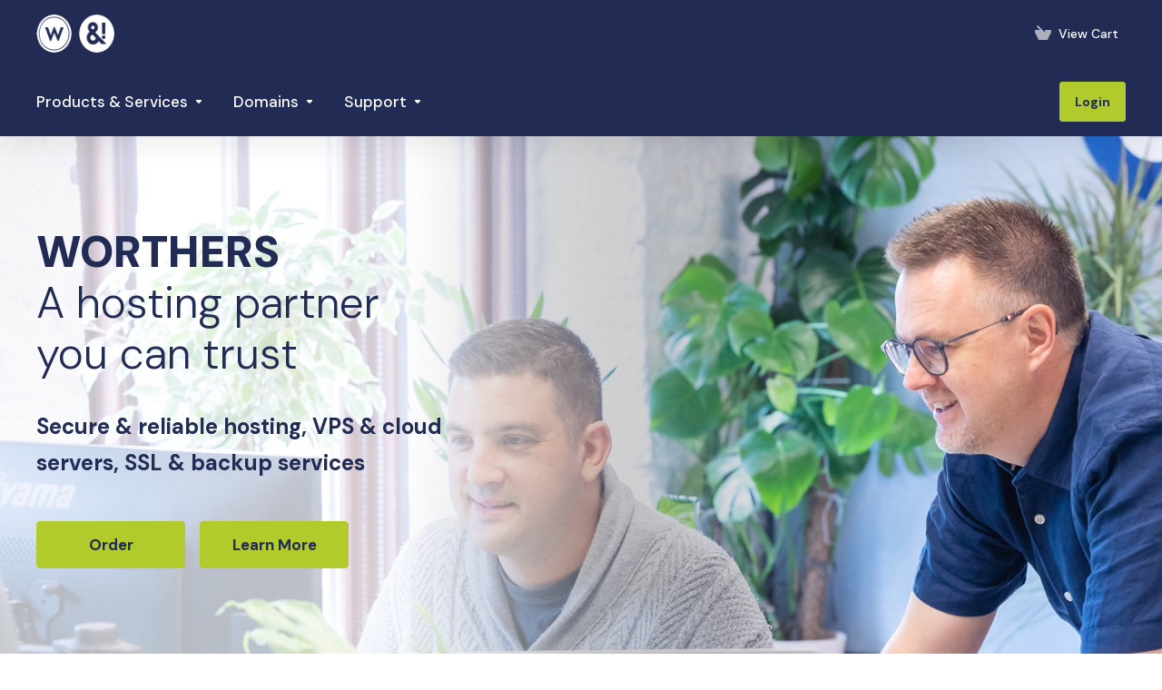

--- FILE ---
content_type: text/html; charset=utf-8
request_url: https://www.worthers.com/?language=english
body_size: 25939
content:
                       <!DOCTYPE html>
    <html lang="en" >
    <head>
    <!-- Start cookieyes banner --> <script id="cookieyes" type="text/javascript" src="https://cdn-cookieyes.com/client_data/95200e50565bcf2da855387c/script.js"></script> <!-- End cookieyes banner -->
        <meta charset="utf-8" />
        <meta http-equiv="X-UA-Compatible" content="IE=edge">
        <meta name="viewport" content="width=device-width, initial-scale=1.0, maximum-scale=1.0, user-scalable=0">
            <title>Websites and Hosting for World Changers - Amperative</title>
                <meta name="description" content="Worthers & Amperative provide progressive brand, design, websites,  apps and secure hosting solutions for mission-focused businesses and organisations.">        <meta name="robots" content="noindex, nofollow">
        <meta property="og:type" content="website">
        <meta property="og:title" content="Websites and Hosting for World Changers - Amperative">
        <meta property="og:description" content="Worthers & Amperative provide progressive brand, design, websites,  apps and secure hosting solutions for mission-focused businesses and organisations.">        <meta property="og:image" content="https://www.worthers.com/templates/lagom2/assets/img/page-manager/WO-icon.png">        <meta property="og:url" content="https://www.worthers.com/?language=english">
        <meta name="twitter:title" content="Websites and Hosting for World Changers - Amperative">
        <meta name="twitter:description" content="Worthers & Amperative provide progressive brand, design, websites,  apps and secure hosting solutions for mission-focused businesses and organisations.">        <meta property="twitter:image" content="https://www.worthers.com/templates/lagom2/assets/img/page-manager/WO-icon.png">        <link rel="canonical" href="https://www.worthers.com/">
                            <link rel="shortcut icon" href="/templates/lagom2/assets/img/favicons/favicon.ico">
        <link rel="icon" sizes="16x16 32x32 64x64" href="/templates/lagom2/assets/img/favicons/favicon.ico">
        <link rel="icon" type="image/png" sizes="196x196" href="/templates/lagom2/assets/img/favicons/favicon-192.png">
        <link rel="icon" type="image/png" sizes="160x160" href="/templates/lagom2/assets/img/favicons/favicon-160.png">
        <link rel="icon" type="image/png" sizes="96x96" href="/templates/lagom2/assets/img/favicons/favicon-96.png">
        <link rel="icon" type="image/png" sizes="64x64" href="/templates/lagom2/assets/img/favicons/favicon-64.png">
        <link rel="icon" type="image/png" sizes="32x32" href="/templates/lagom2/assets/img/favicons/favicon-32.png">
        <link rel="icon" type="image/png" sizes="16x16" href="/templates/lagom2/assets/img/favicons/favicon-16.png">
        <link rel="apple-touch-icon" href="/templates/lagom2/assets/img/favicons/favicon-57.png">
        <link rel="apple-touch-icon" sizes="114x114" href="/templates/lagom2/assets/img/favicons/favicon-114.png">
        <link rel="apple-touch-icon" sizes="72x72" href="/templates/lagom2/assets/img/favicons/favicon-72.png">
        <link rel="apple-touch-icon" sizes="144x144" href="/templates/lagom2/assets/img/favicons/favicon-144.png">
        <link rel="apple-touch-icon" sizes="60x60" href="/templates/lagom2/assets/img/favicons/favicon-60.png">
        <link rel="apple-touch-icon" sizes="120x120" href="/templates/lagom2/assets/img/favicons/favicon-120.png">
        <link rel="apple-touch-icon" sizes="76x76" href="/templates/lagom2/assets/img/favicons/favicon-76.png">
        <link rel="apple-touch-icon" sizes="152x152" href="/templates/lagom2/assets/img/favicons/favicon-152.png">
        <link rel="apple-touch-icon" sizes="180x180" href="/templates/lagom2/assets/img/favicons/favicon-180.png">
        <meta name="msapplication-config" content="none">
    
                <link rel='stylesheet' href='/templates/lagom2/core/styles/modern/assets/css/vars/minified.css?1751323410'>
        
                <link rel="stylesheet" href="/templates/lagom2/assets/css/theme.css?v=2.3.6-01cce60bd3a6577f9d7693f25339ca80">
                                     <link rel="stylesheet" href="/templates/lagom2/assets/css/site.css?v=2.3.6-01cce60bd3a6577f9d7693f25339ca80">
                            
        
        
        
        <!-- HTML5 Shim and Respond.js IE8 support of HTML5 elements and media queries -->
    <!-- WARNING: Respond.js doesn't work if you view the page via file:// -->
    <!--[if lt IE 9]>
    <script src="https://oss.maxcdn.com/libs/html5shiv/3.7.0/html5shiv.js"></script>
    <script src="https://oss.maxcdn.com/libs/respond.js/1.4.2/respond.min.js"></script>
    <![endif]-->

        <script>
        var csrfToken = '7a09db43b314b8c5388683e38fd82e23d577ae4f',
            markdownGuide = 'Markdown Guide',
            locale = 'en',
            saved = 'saved',
            saving = 'autosaving',
            whmcsBaseUrl = "";
            var recaptcha = {"requiredText":"Required","siteKey":"6Lfb7aUUAAAAAFw2evx93d6gCn0-Hb6xT3Wnt32H","apiObject":"grecaptcha","libUrl":"https:\/\/www.google.com\/recaptcha\/api.js?onload=recaptchaLoadCallback&render=explicit"}    </script>
            <script  src="/templates/lagom2/assets/js/scripts.min.js?v=2.3.6-01cce60bd3a6577f9d7693f25339ca80"></script>
    <script  src="/templates/lagom2/assets/js/core.min.js?v=2.3.6-01cce60bd3a6577f9d7693f25339ca80"></script>

        
                <style>.site .site-banner .slider-background #slider-slide-4-bg{background:linear-gradient(90deg,#ffffff,#ffffff);}.site .site-banner .slider-background #slider-slide-5-bg{background:linear-gradient(90deg,#ffffff,#ffffff);}.site .site-banner .slider-background #slider-slide-4-bg{align-items:flex-start;justify-content:center;}.site .site-banner .slider-background #slider-slide-5-bg{align-items:flex-start;justify-content:center;}.site .site-banner .slider-background #slider-slide-4-bg #slider-slide-4-bg-image{height:auto;width:100%;opacity:1;object-fit:cover;}.site .site-banner .slider-background #slider-slide-5-bg #slider-slide-5-bg-image{height:auto;width:100%;opacity:1;object-fit:cover;}</style>
<script async src="https://www.googletagmanager.com/gtag/js?id=G-JEBN4PQFM1"></script>
<script>
  window.dataLayer = window.dataLayer || [];
  function gtag(){dataLayer.push(arguments);}
  gtag('js', new Date());
  gtag('config', 'G-JEBN4PQFM1');
</script>

<!-- Matomo -->
<script>
  var _paq = window._paq = window._paq || [];
  /* tracker methods like "setCustomDimension" should be called before "trackPageView" */
  _paq.push(['trackPageView']);
  _paq.push(['enableLinkTracking']);
  (function() {
    var u="//stats1.amperative.com/test/";
    _paq.push(['setTrackerUrl', u+'matomo.php']);
    _paq.push(['setSiteId', '1']);
    var d=document, g=d.createElement('script'), s=d.getElementsByTagName('script')[0];
    g.async=true; g.src=u+'matomo.js'; s.parentNode.insertBefore(g,s);
  })();
</script>
<!-- End Matomo Code -->
    
<!-- Dynamic Template Compatibility -->
<!-- Please update your theme to include or have a comment on the following to negate dynamic inclusion -->
<link rel="stylesheet" type="text/css" href="/assets/css/fontawesome-all.min.css" />

</head>
    
    <body class="lagom lagom-not-portal lagom-layout-top lagom-modern page-homepage" data-phone-cc-input="1">
        

                

    



    
    


    

                    

     
        <div class="app-nav  app-nav-default" >
                                                                                                                                                                                                                                                                                                                                                                                    <div class="app-nav-header  " id="header">
                <div class="container">
                    <button class="app-nav-toggle navbar-toggle" type="button">
                        <span class="icon-bar"></span>
                        <span class="icon-bar"></span>
                        <span class="icon-bar"></span>
                        <span class="icon-bar"></span>
                    </button>
                          
                                                                       <a class="logo hidden-sm hidden-xs hidden-md" href="/index.php"><img src="/templates/lagom2/assets/img/logo/logo_big.1953126903.png" title="Amperative" alt="Amperative"/></a>
                          <a class="logo visible-xs visible-sm visible-md" href="/index.php"><img src="/templates/lagom2/assets/img/logo/logo_big.1953126903.png" title="Amperative" alt="Amperative"/></a>
                                             <ul class="top-nav">
                                                                                                                                                                                                                                <li
                menuItemName="View Cart"
                class="  nav-item-cart"
                id="Secondary_Navbar-View_Cart"
                            >
                                    <a
                                                                                    href="/cart.php?a=view"
                                                                                                                                                >
                                                    
                                                                    <i class="fas fa-test lm lm-basket"></i>
                                                                                                                                                                        <span class="item-text">
                                    View Cart
                                                                    </span>
                                                                                                        <span class="nav-badge badge badge-primary-faded hidden">0</span>                                                                                            </a>
                                            </li>
                    <li
                menuItemName="Currencies-147"
                class="dropdown   nav-item-currency"
                id="Secondary_Navbar-Currencies-147"
                            >
                                    <a
                                                    class="dropdown-toggle"
                            href="#"
                            data-toggle="dropdown"
                                                                                                                    >
                                                                                                            <span class="item-text">
                                    GBP
                                                                    </span>
                                                                                                                                                        <b class="ls ls-caret"></b>                                            </a>
                                                                                                        <div class="dropdown-menu dropdown-menu-right">
            <div class="dropdown-menu-items has-scroll">
                                    <div class="dropdown-menu-item active">
                        <a href="/?currency=1" rel="nofollow">
                            <span>GBP</span>
                        </a>
                    </div>
                                    <div class="dropdown-menu-item ">
                        <a href="/?currency=5" rel="nofollow">
                            <span>USD</span>
                        </a>
                    </div>
                            </div>                 
        </div>
                                        </li>
            
    </ul>
                </div>
            </div>
                <div class="app-nav-menu app-nav-menu-default " id="main-menu">
        <div class="container">
                        <ul class="menu menu-primary " data-nav>
                                                                                                                                                                                                                                                                                                                                                                                                                                                                                                                                                                                                                                                                                                                                                                                                                                                                                                                                                                                                                                                                                                                                                                                                                                                                                                                                                                                                                                                                                                                                                                                                                                                                                                                                                                                                                                                                                                                                                                                                                                                                                                                                <li
                menuItemName="Products &amp; Services"
                class="dropdown   nav-item-text-only"
                id="Primary_Navbar-Products_&amp;_Services"
                            >
                                    <a
                                                    class="dropdown-toggle"
                            href="#"
                            data-toggle="dropdown"
                                                                                                                    >
                                                                                    <svg class="svg-icon {if $onDark} svg-icon-on-dark {/if}" xmlns="http://www.w3.org/2000/svg" width="64" height="64" fill="none" viewBox="0 0 64 64">
    <path fill="var(--svg-icon-color-2)" stroke="var(--svg-icon-color-2)" stroke-linecap="round" stroke-linejoin="round" stroke-width="2" d="M59 36.5898V47.4098L32 62.9998L5 47.4098V36.5898L32 44.5898L59 36.5898Z" />
    <path fill="var(--svg-icon-color-1)" stroke="var(--svg-icon-color-1)" stroke-linecap="round" stroke-linejoin="round" stroke-width="2" d="M32 44.3L11.2 32.3L5 35.9L32 51.5L59 35.9L52.8 32.3L32 44.3Z" />
    <path stroke="var(--svg-icon-color-3)" stroke-linecap="round" stroke-linejoin="round" stroke-width="2" d="M32 32.2V43.7M32 32.2L5 16.6M32 32.2L59 16.6M32 43.7L59 28.1V16.6M32 43.7L5 28.1V16.6M5 16.6L32 1L59 16.6M37 34.8L44 30.7" />
</svg>
                                                                                                                                        <span class="item-text">
                                    Products &amp; Services
                                                                    </span>
                                                                                                                                                        <b class="ls ls-caret"></b>                                            </a>
                                                                                                                                                <ul class="dropdown-menu dropdown-lazy has-scroll  ">
                                                                                                                                                                    <li menuItemName="Shared Hosting" class=" " id="Primary_Navbar-Products_&amp;_Services-Shared_Hosting">
                                                                                            <a
                                                                                                            href="/store/shared-hosting"
                                                                                                                                                                
                                                >
                                                                                                            <i class="fas fa-ticket ls ls-hosting"></i>
                                                                                                        Shared Hosting
                                                                                                    </a>
                                                                                                                                </li>
                                                                                
                                                                                                                                                                        <li menuItemName="Email Hosting" class=" " id="Primary_Navbar-Products_&amp;_Services-Email_Hosting">
                                                                                            <a
                                                                                                            href="/store/email-hosting"
                                                                                                                                                                
                                                >
                                                                                                            <i class="fas fa-ticket ls ls-hosting"></i>
                                                                                                        Email Hosting
                                                                                                    </a>
                                                                                                                                </li>
                                                                                
                                                                                                                                                                        <li menuItemName="VPS Hosting" class=" " id="Primary_Navbar-Products_&amp;_Services-VPS_Hosting">
                                                                                            <a
                                                                                                            href="/store/vps-hosting"
                                                                                                                                                                
                                                >
                                                                                                            <i class="fas fa-ticket ls ls-hosting"></i>
                                                                                                        VPS Hosting
                                                                                                    </a>
                                                                                                                                </li>
                                                                                
                                                                                                                                                                        <li menuItemName="Spam filtering" class=" " id="Primary_Navbar-Products_&amp;_Services-Spam_filtering">
                                                                                            <a
                                                                                                            href="/store/spam-filtering"
                                                                                                                                                                
                                                >
                                                                                                            <i class="fas fa-ticket ls ls-box"></i>
                                                                                                        Spam filtering
                                                                                                    </a>
                                                                                                                                </li>
                                                                                
                                                                                                                                                                        <li menuItemName="Website Monitoring" class=" " id="Primary_Navbar-Products_&amp;_Services-Website_Monitoring">
                                                                                            <a
                                                                                                            href="/store/server-monitoring"
                                                                                                                                                                
                                                >
                                                                                                            <i class="fas fa-ticket ls ls-box"></i>
                                                                                                        Website Monitoring
                                                                                                    </a>
                                                                                                                                </li>
                                                                                
                                                                                                                                                                        <li menuItemName="DNS Services" class=" " id="Primary_Navbar-Products_&amp;_Services-DNS_Services">
                                                                                            <a
                                                                                                            href="/store/dns-services"
                                                                                                                                                                
                                                >
                                                                                                            <i class="fas fa-ticket ls ls-box"></i>
                                                                                                        DNS Services
                                                                                                    </a>
                                                                                                                                </li>
                                                                                
                                                                                                                                                                        <li menuItemName="SSL Certificates" class=" " id="Primary_Navbar-Products_&amp;_Services-SSL_Certificates">
                                                                                            <a
                                                                                                            href="/store/ssl-certificates"
                                                                                                                                                                
                                                >
                                                                                                            <i class="fas fa-ticket ls ls-shield"></i>
                                                                                                        SSL Certificates
                                                                                                    </a>
                                                                                                                                </li>
                                                                                
                                                                                                                                                                        <li menuItemName="codeguard" class=" " id="Primary_Navbar-Products_&amp;_Services-codeguard">
                                                                                            <a
                                                                                                            href="/store/codeguard"
                                                                                                                                                                
                                                >
                                                                                                            <i class="fas fa-ticket ls ls-refresh"></i>
                                                                                                        Website Backup
                                                                                                    </a>
                                                                                                                                </li>
                                                                                
                                                                                    </ul>
                                                                        </li>
                    <li
                menuItemName="Domains"
                class="dropdown   nav-item-text-only"
                id="Primary_Navbar-Domains"
                            >
                                    <a
                                                    class="dropdown-toggle"
                            href="#"
                            data-toggle="dropdown"
                                                                                                                    >
                                                                                    <svg class="svg-icon {if $onDark} svg-icon-on-dark {/if}" xmlns="http://www.w3.org/2000/svg" width="64" height="64" fill="none" viewBox="0 0 64 64">
    <path fill="var(--svg-icon-color-3)" fill-rule="evenodd" d="M32.3 16.3c-.626 0-1.246.01-1.862.032a1 1 0 0 1-.069-1.999 55.815 55.815 0 0 1 3.862 0 1 1 0 0 1-.07 2 53.82 53.82 0 0 0-1.86-.033Zm-4.684-.808a1 1 0 0 1-.889 1.1 49.265 49.265 0 0 0-3.678.53 1 1 0 1 1-.36-1.968 51.298 51.298 0 0 1 3.827-.551 1 1 0 0 1 1.1.889Zm9.368 0a1 1 0 0 1 1.1-.89c1.306.14 2.583.324 3.827.552a1 1 0 1 1-.36 1.967 49.265 49.265 0 0 0-3.678-.53 1 1 0 0 1-.889-1.1Zm7.48 1.218a1 1 0 0 1 1.226-.706 42.68 42.68 0 0 1 3.699 1.175 1 1 0 0 1-.693 1.876 40.733 40.733 0 0 0-3.526-1.12 1 1 0 0 1-.706-1.225Zm-24.328 0a1 1 0 0 1-.706 1.226 41.01 41.01 0 0 0-3.526 1.119 1 1 0 0 1-.693-1.876 42.68 42.68 0 0 1 3.7-1.174 1 1 0 0 1 1.225.705Zm-7.166 2.457a1 1 0 0 1-.453 1.34c-.557.275-1.096.562-1.615.858-.402.237-.792.479-1.17.727a1 1 0 1 1-1.098-1.672c.41-.268.828-.529 1.259-.782l.01-.006a32.427 32.427 0 0 1 1.728-.918 1 1 0 0 1 1.34.453Zm38.66 0a1 1 0 0 1 1.34-.453c.592.293 1.167.598 1.723.916.651.365 1.283.762 1.892 1.188a1 1 0 1 1-1.145 1.64 20.634 20.634 0 0 0-1.728-1.085l-.008-.005a30.492 30.492 0 0 0-1.62-.861 1 1 0 0 1-.454-1.34Zm-43.982 3.15a1 1 0 0 1-.133 1.409c-.352.29-.696.593-1.034.907a1 1 0 0 1-1.361-1.466c.366-.34.738-.667 1.12-.982a1 1 0 0 1 1.408.133Zm50.925 1.374a1 1 0 0 1 1.414.015 25.349 25.349 0 0 1 1.487 1.66 1 1 0 0 1-1.548 1.267 23.56 23.56 0 0 0-1.368-1.528 1 1 0 0 1 .015-1.414Z" clip-rule="evenodd" />
    <path fill="var(--svg-icon-color-3)" fill-rule="evenodd" d="M28.22 2.227a1 1 0 0 1-.246 1.392l-.25.175a1 1 0 0 1-.278.136.968.968 0 0 1-.223.214l-.244.171c-.602.434-1.185.904-1.744 1.407a1 1 0 0 1-1.339-1.486 22.638 22.638 0 0 1 1.92-1.548l.01-.007.25-.175a1 1 0 0 1 .278-.136.968.968 0 0 1 .223-.214l.25-.175a1 1 0 0 1 1.392.246Zm-6.206 5.45a1 1 0 0 1 .242 1.394 18.42 18.42 0 0 0-1.188 1.925 29.99 29.99 0 0 0-.86 1.62 1 1 0 1 1-1.794-.884c.292-.59.595-1.163.911-1.716.39-.727.824-1.426 1.295-2.096a1 1 0 0 1 1.393-.243Zm-3.846 7.044a1 1 0 0 1 .593 1.284 41.131 41.131 0 0 0-1.117 3.527 1 1 0 0 1-1.931-.519c.344-1.28.736-2.516 1.171-3.699a1 1 0 0 1 1.284-.593Zm-2.142 7.266a1 1 0 0 1 .803 1.165 49.542 49.542 0 0 0-.533 3.677 1 1 0 0 1-1.989-.213c.14-1.303.326-2.58.555-3.826a1 1 0 0 1 1.164-.803Zm-.958 7.518a1 1 0 0 1 .965 1.034 52.863 52.863 0 0 0 0 3.725 1 1 0 1 1-1.999.07 54.851 54.851 0 0 1 0-3.865 1 1 0 0 1 1.034-.964Zm.128 7.587a1 1 0 0 1 1.102.887c.135 1.255.316 2.485.539 3.681a1 1 0 1 1-1.966.366 50.81 50.81 0 0 1-.562-3.832 1 1 0 0 1 .887-1.102Zm1.24 7.488a1 1 0 0 1 1.228.701c.335 1.223.715 2.4 1.138 3.524a1 1 0 1 1-1.872.705 41.855 41.855 0 0 1-1.195-3.701 1 1 0 0 1 .701-1.229Zm2.501 7.162a1 1 0 0 1 1.344.44c.282.556.576 1.094.88 1.61l.005.007c.266.46.552.916.855 1.364a1 1 0 1 1-1.657 1.12 25.178 25.178 0 0 1-.928-1.479 31.004 31.004 0 0 1-.939-1.718 1 1 0 0 1 .44-1.344Zm3.65 5.885a1 1 0 0 1 1.412.087c.357.404.727.797 1.108 1.179a1 1 0 0 1-1.414 1.414c-.41-.41-.809-.834-1.193-1.269a1 1 0 0 1 .088-1.411Z" clip-rule="evenodd" />
    <path stroke="var(--svg-icon-color-3)" stroke-linecap="round" stroke-linejoin="round" stroke-width="2" d="M32.9 63c-.7 0-1.3 0-2-.1m0-61.6c.7-.2 1.3-.3 2-.3m29.8 28.7c.2.7.2 1.3.2 2M1 32.9c0-.7 0-1.3.1-2m61.9.2c0 4.9-3.3 9.9-8.9 13.1-6.7 3.7-14.3 5.7-22 5.7-7.6 0-15.1-1.9-21.8-5.7C4.8 41 1 36.5 1 31.6M31.4 1c4.9 0 9.4 3.9 12.7 9.5 3.8 6.7 5.8 14.2 5.8 21.9 0 7.7-2 15.2-5.8 21.9-3.2 5.6-7.7 8.8-12.7 8.8m22.7-8.8C48.3 60 40.4 63.2 32.2 63c-8.2.2-16-3-21.9-8.7C4.5 48.5 1.1 40.6 1 32.4c.1-8.3 3.5-16.1 9.4-21.9C16.1 4.5 24 1.1 32.2 1c8.3.1 16.2 3.5 21.9 9.5 5.8 5.8 9 13.7 8.9 21.9.1 8.2-3.1 16.1-8.9 21.9Z" />
    <path fill="var(--svg-icon-color-2)" stroke="var(--svg-icon-color-2)" stroke-linecap="round" stroke-linejoin="round" stroke-width="2" d="M31.5 39.9a7.5 7.5 0 1 0 0-15 7.5 7.5 0 0 0 0 15Z" />
</svg>
                                                                                                                                        <span class="item-text">
                                    Domains
                                                                    </span>
                                                                                                                                                        <b class="ls ls-caret"></b>                                            </a>
                                                                                                                                                <ul class="dropdown-menu dropdown-lazy has-scroll  ">
                                                                                                                                                                    <li menuItemName="Register a New Domain" class=" " id="Primary_Navbar-Domains-Register_a_New_Domain">
                                                                                            <a
                                                                                                            href="/cart.php?a=add&domain=register"
                                                                                                                                                                
                                                >
                                                                                                            <i class="fas fa-test lm lm-globe"></i>
                                                                                                        <span class="menu-item-content">Register a New Domain</span>
                                                                                                    </a>
                                                                                                                                </li>
                                                                                
                                                                                                                                                                        <li menuItemName="Transfer Domains to Us" class=" " id="Primary_Navbar-Domains-Transfer_Domains_to_Us">
                                                                                            <a
                                                                                                            href="/cart.php?a=add&domain=transfer"
                                                                                                                                                                
                                                >
                                                                                                            <i class="fas fa-test ls ls-transfer"></i>
                                                                                                        <span class="menu-item-content">Transfer Domains to Us</span>
                                                                                                    </a>
                                                                                                                                </li>
                                                                                
                                                                                                                                                                        <li menuItemName="Divider-585" class="nav-divider " id="Primary_Navbar-Domains-Divider-585">
                                                                                            -----
                                                                                                                                </li>
                                                                                
                                                                                                                                                                        <li menuItemName="Domain Pricing" class=" " id="Primary_Navbar-Domains-Domain_Pricing">
                                                                                            <a
                                                                                                            href="/domain/pricing"
                                                                                                                                                                
                                                >
                                                                                                            <i class="fas fa-test ls ls-document-info"></i>
                                                                                                        <span class="menu-item-content">Domain Pricing</span>
                                                                                                    </a>
                                                                                                                                </li>
                                                                                
                                                                                    </ul>
                                                                        </li>
                    <li
                menuItemName="Support"
                class="dropdown   nav-item-text-only"
                id="Primary_Navbar-Support"
                            >
                                    <a
                                                    class="dropdown-toggle"
                            href="#"
                            data-toggle="dropdown"
                                                                                                                    >
                                                                                    <svg class="svg-icon {if $onDark} svg-icon-on-dark {/if}" xmlns="http://www.w3.org/2000/svg" width="64" height="64" fill="none" viewBox="0 0 64 64">
    <path fill="var(--svg-icon-color-3)" fill-rule="evenodd" d="M34.945 2.047a1 1 0 0 1-.991 1.008c-.527.004-1.117.13-1.748.414l-2.615 1.506a1 1 0 0 1-.997-1.734l2.655-1.529a.99.99 0 0 1 .08-.041c.876-.404 1.758-.609 2.608-.616a1 1 0 0 1 1.008.992Zm2.2 1.408a1 1 0 0 1 1.322.5c.35.775.533 1.662.533 2.626a1 1 0 1 1-2 0c0-.71-.135-1.314-.356-1.803a1 1 0 0 1 .5-1.323ZM24.647 6.667a1 1 0 0 1-.367 1.366l-5.312 3.058a1 1 0 1 1-.998-1.733L23.282 6.3a1 1 0 0 1 1.366.367Zm-10.623 6.117a1 1 0 0 1-.367 1.366L11 15.679a.985.985 0 0 1-.08.041 9.781 9.781 0 0 0-2.343 1.538 1 1 0 0 1-1.32-1.503 11.831 11.831 0 0 1 2.783-1.832l2.617-1.507a1 1 0 0 1 1.366.368Zm-9.2 7.868a1 1 0 0 1 .634 1.264A8.671 8.671 0 0 0 5 24.646v3.679a1 1 0 1 1-2 0v-3.68c0-1.145.2-2.279.56-3.36a1 1 0 0 1 1.264-.633ZM4 34.684a1 1 0 0 1 1 1v3.679c0 .744.143 1.357.372 1.843a1 1 0 1 1-1.81.851C3.192 41.273 3 40.363 3 39.363v-3.68a1 1 0 0 1 1-1Zm8.538 7.073A1 1 0 0 1 13 42.6v1.498a1 1 0 0 1-1.998.07l-.078.036-.004.002c-.88.405-1.772.625-2.633.656a1 1 0 1 1-.07-1.999c.569-.02 1.2-.167 1.864-.473h.002l.371-.173a.996.996 0 0 1 .412-.094.996.996 0 0 1 .337-.255l.375-.175a1 1 0 0 1 .96.064ZM12 46.095a1 1 0 0 1 1 1v1.499c0 .283.059.428.09.481.033.055.06.112.08.17a.996.996 0 0 1 .295-.309c.153-.103.334-.265.526-.504a1 1 0 0 1 1.556 1.257 4.48 4.48 0 0 1-.96.903 1 1 0 0 1-1.503-.49 1 1 0 0 1-1.716-.01c-.259-.438-.368-.958-.368-1.498v-1.499a1 1 0 0 1 1-1Z" clip-rule="evenodd" />
    <path stroke="var(--svg-icon-color-3)" stroke-linecap="round" stroke-linejoin="round" stroke-width="2" d="M13 29.796c0-1.826.659-3.88 1.831-5.712 1.172-1.832 3.013-3.357 4.67-4.122L40.749 7.73c1.658-.764 3.248-.772 4.42-.022C46.342 8.457 47 9.905 47 11.731v15.258c0 1.826-.659 3.88-1.831 5.712-1.172 1.831-2.469 2.891-4.42 4.054l-8.557 4.893L23.77 54.21c-1.285 1.592-2.77 1.266-2.77-.466V47.75l-1.498.698c-1.658.764-3.498.839-4.67.088C13.658 47.786 13 46.34 13 44.513V29.796Z" />
    <path fill="var(--svg-icon-color-2)" stroke="var(--svg-icon-color-2)" stroke-linecap="round" stroke-linejoin="round" stroke-width="2" d="M23.831 29.234C22.66 31.065 22 33.12 22 34.945v14.718c0 1.826.659 3.273 1.831 4.023C25.308 54.632 28 56.08 28 56.08l2-2.38v5.2c0 .773.296 1.18.738 1.45.232.088 3.862 2.2 3.862 2.2l6.592-15.752 8.556-4.893c1.952-1.163 3.248-2.223 4.42-4.054C55.342 36.019 56 33.965 56 32.139l2.135-16.999c-.865-.473-3.038-1.689-3.966-2.283-1.172-.75-2.763-.742-4.42.022L28.501 25.112c-1.658.765-3.498 2.29-4.67 4.122Z" />
    <path fill="var(--svg-icon-color-1)" stroke="var(--svg-icon-color-1)" stroke-linecap="round" stroke-linejoin="round" stroke-width="2" d="M26 37.245c0-1.825.659-3.88 1.831-5.711 1.172-1.832 3.013-3.357 4.67-4.122L53.749 15.18c1.658-.764 3.248-.772 4.42-.022 1.173.75 1.832 2.198 1.832 4.024V34.44c0 1.826-.659 3.88-1.831 5.712-1.172 1.831-2.469 2.891-4.42 4.054l-8.557 4.893L36.77 61.66c-1.285 1.592-2.77 1.266-2.77-.466V55.2l-1.498.697c-1.658.765-3.499.84-4.67.09C26.658 55.236 26 53.788 26 51.962V37.245Z" />
    <path stroke="var(--svg-icon-color-4)" stroke-linecap="round" stroke-linejoin="round" stroke-width="2" d="m32.422 48.78 16.89-9.675m-16.89 2.925 8.446-4.838m-8.446-1.912 16.89-9.675" />
</svg>
                                                                                                                                        <span class="item-text">
                                    Support
                                                                    </span>
                                                                                                                                                        <b class="ls ls-caret"></b>                                            </a>
                                                                                                                                                <ul class="dropdown-menu dropdown-lazy has-scroll  ">
                                                                                                                                                                    <li menuItemName="Contact Us" class=" " id="Primary_Navbar-Support-Contact_Us">
                                                                                            <a
                                                                                                            href="/contact.php"
                                                                                                                                                                
                                                >
                                                                                                            <i class="fas fa-test ls ls-chat-clouds"></i>
                                                                                                        <span class="menu-item-content">Contact Us</span>
                                                                                                    </a>
                                                                                                                                </li>
                                                                                
                                                                                                                                                                        <li menuItemName="Divider-592" class="nav-divider " id="Primary_Navbar-Support-Divider-592">
                                                                                            -----
                                                                                                                                </li>
                                                                                
                                                                                                                                                                        <li menuItemName="Network Status" class=" " id="Primary_Navbar-Support-Network_Status">
                                                                                            <a
                                                                                                            href="/serverstatus.php"
                                                                                                                                                                
                                                >
                                                                                                            <i class="fas fa-test ls ls-spark"></i>
                                                                                                        <span class="menu-item-content">Network Status</span>
                                                                                                    </a>
                                                                                                                                </li>
                                                                                
                                                                                                                                                                        <li menuItemName="Knowledgebase" class=" " id="Primary_Navbar-Support-Knowledgebase">
                                                                                            <a
                                                                                                            href="/knowledgebase"
                                                                                                                                                                
                                                >
                                                                                                            <i class="fas fa-test ls ls-document-info"></i>
                                                                                                        <span class="menu-item-content">Knowledgebase</span>
                                                                                                    </a>
                                                                                                                                </li>
                                                                                
                                                                                                                                                                        <li menuItemName="News" class=" " id="Primary_Navbar-Support-News">
                                                                                            <a
                                                                                                            href="/announcements"
                                                                                                                                                                
                                                >
                                                                                                            <i class="fas fa-test ls ls-document"></i>
                                                                                                        <span class="menu-item-content">News</span>
                                                                                                    </a>
                                                                                                                                </li>
                                                                                
                                                                                    </ul>
                                                                        </li>
                    <li
                menuItemName="Login"
                class=" nav-item-btn is-right d-md-none d-lg-flex"
                id="Primary_Navbar-Login"
                            >
                                    
                            <a class="btn btn-primary" href="/login.php" >
                                <span>Login</span> 
                            </a>
                                            </li>
            
            </ul>
        </div>
    </div>
        </div>
    <div class="app-main ">
                        

        


                                     
 
 
<div class="site site-index">
            
                                                                        
    <style type="text/css">
        .site .site-banner:before {
            display: none;
        }

        .tile-container img {
            margin-bottom: 16px;
        }

        @media (max-width: 1199px) {
            .site .site-banner.site-slider .slider-background > * img {
                width: 100% !important;
            }
        }

            </style>
    <div data-promo-slider >
        <div class="site-banner site-slider site-slider-custom banner banner-sides">
            <div class="container">
                <div class="slider-wrapper">
                    <div class="slider-slides" data-promo-slider-wrapper>
                                                                                    <div class="slider-slide  slider-slide-custom-bg slider-slide-transparent"
                                     id="slider-slide-4" data-animation-type="slideLeft">
                                    
                                    <div class="banner-content" data-animation-content>
                                                                                                                            <h1 class="banner-title" style="color: #212b53;">
                                                WORTHERS <br/><span style='font-weight:200'>A hosting partner you can trust</span>
                                            </h1>
                                                                                                                            <div class="banner-desc" style="color: #212b53;">
                                                <p><span style='font-weight:600'>Secure & reliable hosting, VPS & cloud servers, SSL & backup services</span></p>
                                            </div>
                                                                                <div class="banner-actions">
                                                                                            <a href="/store"
                                                    class="btn btn-lg btn-primary">Order</a>
                                                                                                                                        <a href="#whattoexpect"
                                                    class="btn btn-lg btn-outline btn-outline-light btn-light">Learn More</a>
                                                                                    </div>
                                    </div>
                                                                    </div>
                                                                                                                <div class="slider-slide  slider-slide-custom-bg slider-slide-transparent"
                                     id="slider-slide-5" data-animation-type="slideLeft">
                                    
                                    <div class="banner-content" data-animation-content>
                                                                                                                            <h1 class="banner-title" style="color: #212b53;">
                                                AMPERATIVE <br/><span style='font-weight:200'>Making your project a success</span>
                                            </h1>
                                                                                                                            <div class="banner-desc" style="color: #212b53;">
                                                <p><span style='font-weight:600'>Brand, design, websites & apps for world changers</span></p>
                                            </div>
                                                                                <div class="banner-actions">
                                                                                            <a href="https://www.amperative.com"
                                                    class="btn btn-lg btn-primary">Find out more</a>
                                                                                                                                        <a href="https://www.amperative.com/contact"
                                                    class="btn btn-lg btn-outline btn-outline-light btn-light">Contact us</a>
                                                                                    </div>
                                    </div>
                                                                    </div>
                                                                        </div>
                </div>
            </div>
            

            <div class="slider-background" data-promo-slider-background>
                                                            <div id="slider-slide-4-bg" class="slide " style="overflow: hidden" background>
                                                                                        <img id="slider-slide-4-bg-image"
                                    src="https://www.worthers.com/templates/lagom2/core/extensions/PromoBanners/uploads/Amperative-sam-pete-banner2.jpg">
                                                    </div>
                                                                                <div id="slider-slide-5-bg" class="slide " style="overflow: hidden" background>
                                                                                        <img id="slider-slide-5-bg-image"
                                    src="https://www.worthers.com/templates/lagom2/core/extensions/PromoBanners/uploads/Amperative-emily-suzi-banner1.jpg">
                                                    </div>
                                                </div>    
        </div>

            </div>
            <div class="site-section">
        <div class="container">
            <h2 class="section-title">Find Your New Domain Name</h2>
            <div class="section-content">
                <form method="post" action="domainchecker.php" id="frmDomainHomepage">
<input type="hidden" name="token" value="7a09db43b314b8c5388683e38fd82e23d577ae4f" />
                    <div class="search-group search-group-combined">
                        <div class="search-field search-field-lg">
                            <div class="search-field-icon"><i class="lm lm-search"></i></div>
                            <input class="form-control form-control-lg" type="text" name="domain" placeholder="eg. example.com" autocapitalize="none"/>
                        </div>
                        <div class="search-group-btn">
                            <input type="submit" class="btn btn-primary btn-lg search " value="Search"/>
                        </div>
                    </div>
                </form>
                                    <div class="domain-tlds row">
                                                    <div class="col-sm">
                                <div class="domain-tld">
                                    <div class="tld-name">
                                        <span>.</span>com
                                    </div>
                                    <div class="tld-price">
                                        <span>£15.99</span>
                                    </div>
                                </div>
                            </div>
                                                    <div class="col-sm">
                                <div class="domain-tld">
                                    <div class="tld-name">
                                        <span>.</span>org
                                    </div>
                                    <div class="tld-price">
                                        <span>£15.99</span>
                                    </div>
                                </div>
                            </div>
                                                    <div class="col-sm">
                                <div class="domain-tld">
                                    <div class="tld-name">
                                        <span>.</span>co<span>.</span>uk
                                    </div>
                                    <div class="tld-price">
                                        <span>£11.99</span>
                                    </div>
                                </div>
                            </div>
                                                    <div class="col-sm">
                                <div class="domain-tld">
                                    <div class="tld-name">
                                        <span>.</span>org<span>.</span>uk
                                    </div>
                                    <div class="tld-price">
                                        <span>£11.99</span>
                                    </div>
                                </div>
                            </div>
                                                    <div class="col-sm">
                                <div class="domain-tld">
                                    <div class="tld-name">
                                        <span>.</span>biz
                                    </div>
                                    <div class="tld-price">
                                        <span>£22.00</span>
                                    </div>
                                </div>
                            </div>
                                                    <div class="col-sm">
                                <div class="domain-tld">
                                    <div class="tld-name">
                                        <span>.</span>media
                                    </div>
                                    <div class="tld-price">
                                        <span>£43.00</span>
                                    </div>
                                </div>
                            </div>
                                                    <div class="col-sm">
                                <div class="domain-tld">
                                    <div class="tld-name">
                                        <span>.</span>builders
                                    </div>
                                    <div class="tld-price">
                                        <span>£40.00</span>
                                    </div>
                                </div>
                            </div>
                                            </div>
                            </div>
        </div>
    </div>
       
        <div class="site-section">
        <div class="container">
            <h2 class="section-title">Products For All Businesses</h2>
            <div class="section-content">
                <div class="row row-lg row-eq-height row-eq-height-sm">
                                                                        <div class="col">
                                <div class="package package-lg">
                                    <div class="package-icon">
                                                                                                            <svg class="svg-icon " xmlns="http://www.w3.org/2000/svg" width="64" height="64" fill="none" viewBox="0 0 64 64">
    <path fill="var(--svg-icon-color-2)" stroke="var(--svg-icon-color-2)" stroke-linecap="round" stroke-linejoin="round" stroke-width="2" d="m32 63 27-16H5l27 16Zm0-32 27 16H5l27-16Z" />
    <path fill="var(--svg-icon-color-1)" stroke="var(--svg-icon-color-1)" stroke-linecap="round" stroke-linejoin="round" stroke-width="2.22" d="M44.007 44.047c-6.596 6.604-17.336 6.604-24.025 0-6.69-6.604-6.595-17.36 0-24.058 6.595-6.699 17.335-6.605 24.025 0C47.21 23.196 49 27.536 49 31.97a17.08 17.08 0 0 1-4.993 12.076Z" />
    <mask id="a" width="38" height="38" x="13" y="13" maskUnits="userSpaceOnUse" style="mask-type:alpha">
        <path fill="var(--svg-icon-color-2)" fill-rule="evenodd" d="M19.19 19.21c7.04-7.15 18.485-7.032 25.596-.011l.006.005c3.41 3.414 5.318 8.036 5.318 12.767 0 4.821-1.906 9.444-5.318 12.86-7.032 7.042-18.472 7.034-25.59.006-7.14-7.05-7.022-18.507-.011-25.627Z" clip-rule="evenodd" />
    </mask>
    <g mask="url(#a)">
        <path fill="var(--svg-icon-color-4)" d="M14.94 38.157a1 1 0 1 0-1.88.686l1.88-.686Zm6.639 8.172.56-.829a1.052 1.052 0 0 0-.067-.041l-.493.87ZM32 49.212l.143-.99a.999.999 0 0 0-.286 0l.143.99Zm18.94-10.369a1 1 0 1 0-1.88-.686l1.88.686Zm-8.519 7.486-.493-.87a1.052 1.052 0 0 0-.067.041l.56.829ZM27.263 20.153l.46-.888a.939.939 0 0 0-.048-.023l-.412.91Zm-2.179-2.973-.997-.072a.918.918 0 0 0 .008.216l.99-.144Zm2.18-2.972.411.91a.94.94 0 0 0 .049-.023l-.46-.887Zm10.42 0-.46.887a.985.985 0 0 0 .048.024l.412-.911Zm2.18 2.972.997.073a1.008 1.008 0 0 0-.008-.217l-.99.144Zm-2.18 2.973-.412-.911a.888.888 0 0 0-.028.013l.44.898Zm9.398 15.827.471.881.015-.008-.486-.873Zm-14.47 3.35.02-1h-.04l.02 1Zm-14.47-3.35-.487.873.038.02.448-.893Zm33.434-2.72a1 1 0 1 0-1.552-1.261l1.552 1.26Zm-37.542-2.167a1 1 0 1 0-1.668 1.102l1.668-1.102Zm30.042-3.582.467.884a.98.98 0 0 0 .036-.02l-.503-.864ZM31.96 30.34l.022-1h-.045l.023 1Zm-12.12-2.83-.503.865a.985.985 0 0 0 .036.02l.467-.884Zm29.679-4.227a1 1 0 1 0-1.84-.785l1.84.785Zm-33.297-.778a1 1 0 1 0-1.846.77l1.846-.77Zm22.22-3.817a1 1 0 1 0 0 2v-2Zm.947 1.65.655-.755-.282-.244h-.373v1Zm-3.6 28.24.492.87-.492-.87Zm-3.79.929h-1v1h1v-1Zm-6.45-28.819a1 1 0 1 0 0-2v2Zm-.948-.35v-1h-.373l-.282.245.655.756Zm3.6 28.24-.492.87.492-.87Zm3.79 1.929a1 1 0 1 0 0-2v2ZM33 21.732a1 1 0 1 0-2 0h2ZM13.06 38.843c.545 1.49 1.745 3.11 3.162 4.559 1.431 1.463 3.162 2.832 4.864 3.797l.986-1.74c-1.52-.861-3.104-2.11-4.42-3.456-1.33-1.36-2.31-2.741-2.713-3.846l-1.878.686Zm7.959 8.314c2.97 2.009 7.483 3.572 11.124 3.044l-.286-1.98c-2.99.434-7.004-.885-9.718-2.72l-1.12 1.656Zm28.042-9c-.404 1.105-1.382 2.486-2.713 3.847-1.316 1.345-2.9 2.594-4.42 3.455l.986 1.74c1.702-.965 3.433-2.334 4.864-3.797 1.417-1.449 2.617-3.07 3.161-4.559l-1.878-.686Zm-7.2 7.343c-2.714 1.836-6.728 3.155-9.718 2.722l-.286 1.98c3.641.527 8.154-1.036 11.124-3.045l-1.12-1.657Zm-9.387-25.14c-1.665 0-3.303-.343-4.75-1.095l-.922 1.775c1.774.921 3.737 1.32 5.672 1.32v-2Zm-4.799-1.118c-.89-.404-1.456-1.209-1.601-2.206l-1.98.288c.234 1.604 1.185 3.028 2.757 3.74l.824-1.822Zm-1.594-1.99c.066-.89.655-1.708 1.594-2.133l-.824-1.822c-1.524.69-2.64 2.1-2.764 3.81l1.994.146Zm1.643-2.157C29.17 14.344 30.809 14 32.474 14v-2c-1.935 0-3.898.4-5.672 1.32l.922 1.775ZM32.474 14c1.665 0 3.302.344 4.75 1.095l.92-1.775C36.372 12.4 34.41 12 32.475 12v2Zm4.798 1.119c.89.403 1.456 1.208 1.602 2.205l1.979-.288c-.234-1.604-1.184-3.028-2.757-3.74l-.824 1.823Zm1.594 1.989c-.065.89-.655 1.709-1.594 2.134l.825 1.822c1.523-.69 2.639-2.102 2.764-3.811l-1.995-.145Zm-1.622 2.147a10.563 10.563 0 0 1-4.77 1.105v2c1.948 0 3.804-.404 5.65-1.31l-.88-1.795Zm9.366 15.843c-4.256 2.276-9.108 3.327-13.979 3.232l-.04 2c5.18.1 10.376-1.015 14.962-3.469l-.943-1.763ZM32.592 38.33c-4.853.095-9.617-1.047-14.003-3.244l-.896 1.788c4.658 2.334 9.742 3.557 14.938 3.455l-.04-2Zm17.432-6.331c-1.072 1.32-1.807 2.204-3.428 3.107l.972 1.747c1.974-1.098 2.908-2.238 4.008-3.593l-1.552-1.261Zm-31.396 3.107c-2.016-1.122-3.609-2.522-4.594-4.013l-1.668 1.102c1.202 1.82 3.065 3.42 5.289 4.658l.973-1.747Zm24.981-8.48c-3.595 1.899-7.562 2.805-11.628 2.714l-.045 2c4.397.098 8.701-.883 12.607-2.945l-.934-1.768ZM31.936 29.34c-4.066.09-8.032-.815-11.628-2.713l-.934 1.768c3.906 2.062 8.21 3.043 12.607 2.945l-.045-2Zm15.744-6.842c-.639 1.496-2.047 2.95-4.107 4.149l1.006 1.728c2.29-1.333 4.078-3.071 4.94-5.092l-1.839-.785Zm-27.336 4.149c-2.087-1.215-3.493-2.635-4.121-4.142l-1.846.77c.858 2.057 2.665 3.763 4.961 5.1l1.006-1.728Zm18.098-5.959a.959.959 0 0 1-.446-.112c-.006-.003.006.004.042.03.069.048.16.118.271.202.102.078.224.171.327.244.05.036.114.08.18.119a1.361 1.361 0 0 0 .282.126c.053.015.157.041.291.041v-2a.963.963 0 0 1 .38.078c.04.018.065.034.067.035l-.042-.03c-.07-.048-.16-.118-.272-.203a17.26 17.26 0 0 0-.326-.244 2.683 2.683 0 0 0-.18-.118 1.364 1.364 0 0 0-.283-.126 1.037 1.037 0 0 0-.29-.042v2Zm.292.406c1.07.928 2.195 2.611 3.068 4.798a21.483 21.483 0 0 1 1.502 7.436c.101 5.33-1.907 10.93-8.007 14.38l.985 1.74c6.879-3.89 9.134-10.27 9.022-16.158a23.484 23.484 0 0 0-1.645-8.139c-.942-2.362-2.22-4.36-3.614-5.568l-1.31 1.51Zm-3.437 26.614c-1.11.627-2.446.799-3.297.799v2c1.043 0 2.762-.2 4.282-1.058l-.985-1.741Zm-9.747-29.02a1.037 1.037 0 0 0-.43.093 1.364 1.364 0 0 0-.144.075 2.66 2.66 0 0 0-.18.118c-.103.073-.224.166-.326.244a11.34 11.34 0 0 1-.272.204l-.042.029a.888.888 0 0 1 .177-.074.962.962 0 0 1 .27-.038v2a1.041 1.041 0 0 0 .429-.093c.062-.027.113-.057.145-.075.065-.04.13-.083.18-.119.102-.073.224-.166.326-.244.11-.084.202-.154.271-.203l.042-.029a.871.871 0 0 1-.177.074.958.958 0 0 1-.27.038v-2Zm-1.603.895c-1.393 1.209-2.672 3.206-3.614 5.568a23.481 23.481 0 0 0-1.645 8.139c-.112 5.887 2.143 12.269 9.022 16.159l.985-1.741c-6.1-3.45-8.108-9.05-8.007-14.38.05-2.676.637-5.266 1.502-7.436.873-2.187 1.998-3.87 3.068-4.798l-1.31-1.51ZM27.71 49.45c1.52.859 3.239 1.058 4.282 1.058v-2c-.852 0-2.188-.172-3.297-.8l-.985 1.742ZM31 21.732v27.775h2V21.732h-2Z" />
    </g>
    <path stroke="var(--svg-icon-color-3)" stroke-linecap="round" stroke-linejoin="round" stroke-width="2" d="M35.5 3 32 1l-3.5 2m19.9 7.4-5.8-3.3M59 20.6v-4l-3.5-2M59 35.3v-6.6M5 43.4V47v-1m54-2.6V47v-1M5 28.7v6.6m3.5-20.7-3.5 2v4M21.4 7.1l-5.8 3.4" />
</svg>                                                                                        </div>
                                    <h3 class="package-title">Shared Hosting</h3>
                                    <p class="package-desc"></p>
                                    <div class="package-price">
                                        <div class="package-starting-from ">Starting at</div>
                                        <div class="price">
                                            
                                                                                            <span class="price-cycle">
                                                                                                    </span>
                                                                                    </div>
                                                                            </div>
                                    <div class="package-actions">
                                        <a href="https://www.worthers.com/cart.php?gid=1" class="btn btn-lg btn-primary" data-target="incoming">Get Started Now</a>
                                    </div>
                                </div>
                            </div>
                                                                                                                                            <div class="col">
                                <div class="package package-lg">
                                    <div class="package-icon">
                                                                                                            <svg class="svg-icon " xmlns="http://www.w3.org/2000/svg" width="64" height="64" fill="none" viewBox="0 0 64 64">
    <path fill="var(--svg-icon-color-2)" stroke="var(--svg-icon-color-2)" stroke-linecap="round" stroke-linejoin="round" stroke-width="2" d="M50 41.6 31.654 52.2 13.308 41.6l8.346-4.822 10 5.222 10-5.222L50 41.6Z" />
    <path fill="var(--svg-icon-color-1)" stroke="var(--svg-icon-color-1)" stroke-linecap="round" stroke-linejoin="round" stroke-width="2" d="M50 31.6 31.654 42.2 13.308 31.6l8.346-4.822 10 5.222 10-5.222L50 31.6Z" />
    <path stroke="var(--svg-icon-color-3)" stroke-linecap="round" stroke-linejoin="round" stroke-width="2" d="M35.73 13.514V23.91H17.52m18.89-4.756h9.173M27.577 24.59v5.096m4.077 2.514L50 21.6 31.654 11 13.308 21.6l18.346 10.6ZM28.5 3 32 1l3.5 2m-19.9 7.4 5.8-3.3M5 20.6v-4l3.5-2M5 35.3v-6.6m3.5 20.7-3.5-2v-4m16.4 13.5-5.8-3.3M35.5 61 32 63l-3.5-2m19.9-7.4-5.8 3.3M59 43.4v4l-3.5 2M59 28.7v6.6m-3.5-20.7 3.5 2v4M42.6 7.1l5.8 3.4" />
</svg>                                                                                        </div>
                                    <h3 class="package-title">Email Hosting</h3>
                                    <p class="package-desc"></p>
                                    <div class="package-price">
                                        <div class="package-starting-from ">Starting at</div>
                                        <div class="price">
                                            
                                                                                            <span class="price-cycle">
                                                                                                    </span>
                                                                                    </div>
                                                                            </div>
                                    <div class="package-actions">
                                        <a href="https://www.worthers.com/cart.php?gid=27" class="btn btn-lg btn-primary" data-target="incoming">Get Started Now</a>
                                    </div>
                                </div>
                            </div>
                                                            </div>
            </div>
        </div>
    </div>
            
        <div class="site-section section-primary">
        <div class="container" id="whattoexpect">
            <h2 class="section-title">What you can expect</h2>
            <p class="section-subtitle">Learn why customers choose us for looking after their hosting needs</p>
            <div class="section-content">
                <div class="row row-eq-height row-eq-height-xs features">
                    <div class="col-xl-3 col-md-6">
                        <div class="feature feature-xs-left">
                            <div class="feature-icon">
                                                        <svg class="svg-icon  svg-icon-on-dark " xmlns="http://www.w3.org/2000/svg" width="64" height="64" fill="none" viewBox="0 0 64 64">
    <path fill="var(--svg-icon-color-2)" stroke="var(--svg-icon-color-2)" stroke-linecap="round" stroke-linejoin="round" stroke-width="2" d="m32 63 27-16H5l27 16Zm0-32 27 16H5l27-16Z" />
    <path fill="var(--svg-icon-color-1)" stroke="var(--svg-icon-color-1)" stroke-linecap="round" stroke-linejoin="round" stroke-width="2.22" d="M44.007 44.047c-6.596 6.604-17.336 6.604-24.025 0-6.69-6.604-6.595-17.36 0-24.058 6.595-6.699 17.335-6.605 24.025 0C47.21 23.196 49 27.536 49 31.97a17.08 17.08 0 0 1-4.993 12.076Z" />
    <mask id="a" width="38" height="38" x="13" y="13" maskUnits="userSpaceOnUse" style="mask-type:alpha">
        <path fill="var(--svg-icon-color-2)" fill-rule="evenodd" d="M19.19 19.21c7.04-7.15 18.485-7.032 25.596-.011l.006.005c3.41 3.414 5.318 8.036 5.318 12.767 0 4.821-1.906 9.444-5.318 12.86-7.032 7.042-18.472 7.034-25.59.006-7.14-7.05-7.022-18.507-.011-25.627Z" clip-rule="evenodd" />
    </mask>
    <g mask="url(#a)">
        <path fill="var(--svg-icon-color-4)" d="M14.94 38.157a1 1 0 1 0-1.88.686l1.88-.686Zm6.639 8.172.56-.829a1.052 1.052 0 0 0-.067-.041l-.493.87ZM32 49.212l.143-.99a.999.999 0 0 0-.286 0l.143.99Zm18.94-10.369a1 1 0 1 0-1.88-.686l1.88.686Zm-8.519 7.486-.493-.87a1.052 1.052 0 0 0-.067.041l.56.829ZM27.263 20.153l.46-.888a.939.939 0 0 0-.048-.023l-.412.91Zm-2.179-2.973-.997-.072a.918.918 0 0 0 .008.216l.99-.144Zm2.18-2.972.411.91a.94.94 0 0 0 .049-.023l-.46-.887Zm10.42 0-.46.887a.985.985 0 0 0 .048.024l.412-.911Zm2.18 2.972.997.073a1.008 1.008 0 0 0-.008-.217l-.99.144Zm-2.18 2.973-.412-.911a.888.888 0 0 0-.028.013l.44.898Zm9.398 15.827.471.881.015-.008-.486-.873Zm-14.47 3.35.02-1h-.04l.02 1Zm-14.47-3.35-.487.873.038.02.448-.893Zm33.434-2.72a1 1 0 1 0-1.552-1.261l1.552 1.26Zm-37.542-2.167a1 1 0 1 0-1.668 1.102l1.668-1.102Zm30.042-3.582.467.884a.98.98 0 0 0 .036-.02l-.503-.864ZM31.96 30.34l.022-1h-.045l.023 1Zm-12.12-2.83-.503.865a.985.985 0 0 0 .036.02l.467-.884Zm29.679-4.227a1 1 0 1 0-1.84-.785l1.84.785Zm-33.297-.778a1 1 0 1 0-1.846.77l1.846-.77Zm22.22-3.817a1 1 0 1 0 0 2v-2Zm.947 1.65.655-.755-.282-.244h-.373v1Zm-3.6 28.24.492.87-.492-.87Zm-3.79.929h-1v1h1v-1Zm-6.45-28.819a1 1 0 1 0 0-2v2Zm-.948-.35v-1h-.373l-.282.245.655.756Zm3.6 28.24-.492.87.492-.87Zm3.79 1.929a1 1 0 1 0 0-2v2ZM33 21.732a1 1 0 1 0-2 0h2ZM13.06 38.843c.545 1.49 1.745 3.11 3.162 4.559 1.431 1.463 3.162 2.832 4.864 3.797l.986-1.74c-1.52-.861-3.104-2.11-4.42-3.456-1.33-1.36-2.31-2.741-2.713-3.846l-1.878.686Zm7.959 8.314c2.97 2.009 7.483 3.572 11.124 3.044l-.286-1.98c-2.99.434-7.004-.885-9.718-2.72l-1.12 1.656Zm28.042-9c-.404 1.105-1.382 2.486-2.713 3.847-1.316 1.345-2.9 2.594-4.42 3.455l.986 1.74c1.702-.965 3.433-2.334 4.864-3.797 1.417-1.449 2.617-3.07 3.161-4.559l-1.878-.686Zm-7.2 7.343c-2.714 1.836-6.728 3.155-9.718 2.722l-.286 1.98c3.641.527 8.154-1.036 11.124-3.045l-1.12-1.657Zm-9.387-25.14c-1.665 0-3.303-.343-4.75-1.095l-.922 1.775c1.774.921 3.737 1.32 5.672 1.32v-2Zm-4.799-1.118c-.89-.404-1.456-1.209-1.601-2.206l-1.98.288c.234 1.604 1.185 3.028 2.757 3.74l.824-1.822Zm-1.594-1.99c.066-.89.655-1.708 1.594-2.133l-.824-1.822c-1.524.69-2.64 2.1-2.764 3.81l1.994.146Zm1.643-2.157C29.17 14.344 30.809 14 32.474 14v-2c-1.935 0-3.898.4-5.672 1.32l.922 1.775ZM32.474 14c1.665 0 3.302.344 4.75 1.095l.92-1.775C36.372 12.4 34.41 12 32.475 12v2Zm4.798 1.119c.89.403 1.456 1.208 1.602 2.205l1.979-.288c-.234-1.604-1.184-3.028-2.757-3.74l-.824 1.823Zm1.594 1.989c-.065.89-.655 1.709-1.594 2.134l.825 1.822c1.523-.69 2.639-2.102 2.764-3.811l-1.995-.145Zm-1.622 2.147a10.563 10.563 0 0 1-4.77 1.105v2c1.948 0 3.804-.404 5.65-1.31l-.88-1.795Zm9.366 15.843c-4.256 2.276-9.108 3.327-13.979 3.232l-.04 2c5.18.1 10.376-1.015 14.962-3.469l-.943-1.763ZM32.592 38.33c-4.853.095-9.617-1.047-14.003-3.244l-.896 1.788c4.658 2.334 9.742 3.557 14.938 3.455l-.04-2Zm17.432-6.331c-1.072 1.32-1.807 2.204-3.428 3.107l.972 1.747c1.974-1.098 2.908-2.238 4.008-3.593l-1.552-1.261Zm-31.396 3.107c-2.016-1.122-3.609-2.522-4.594-4.013l-1.668 1.102c1.202 1.82 3.065 3.42 5.289 4.658l.973-1.747Zm24.981-8.48c-3.595 1.899-7.562 2.805-11.628 2.714l-.045 2c4.397.098 8.701-.883 12.607-2.945l-.934-1.768ZM31.936 29.34c-4.066.09-8.032-.815-11.628-2.713l-.934 1.768c3.906 2.062 8.21 3.043 12.607 2.945l-.045-2Zm15.744-6.842c-.639 1.496-2.047 2.95-4.107 4.149l1.006 1.728c2.29-1.333 4.078-3.071 4.94-5.092l-1.839-.785Zm-27.336 4.149c-2.087-1.215-3.493-2.635-4.121-4.142l-1.846.77c.858 2.057 2.665 3.763 4.961 5.1l1.006-1.728Zm18.098-5.959a.959.959 0 0 1-.446-.112c-.006-.003.006.004.042.03.069.048.16.118.271.202.102.078.224.171.327.244.05.036.114.08.18.119a1.361 1.361 0 0 0 .282.126c.053.015.157.041.291.041v-2a.963.963 0 0 1 .38.078c.04.018.065.034.067.035l-.042-.03c-.07-.048-.16-.118-.272-.203a17.26 17.26 0 0 0-.326-.244 2.683 2.683 0 0 0-.18-.118 1.364 1.364 0 0 0-.283-.126 1.037 1.037 0 0 0-.29-.042v2Zm.292.406c1.07.928 2.195 2.611 3.068 4.798a21.483 21.483 0 0 1 1.502 7.436c.101 5.33-1.907 10.93-8.007 14.38l.985 1.74c6.879-3.89 9.134-10.27 9.022-16.158a23.484 23.484 0 0 0-1.645-8.139c-.942-2.362-2.22-4.36-3.614-5.568l-1.31 1.51Zm-3.437 26.614c-1.11.627-2.446.799-3.297.799v2c1.043 0 2.762-.2 4.282-1.058l-.985-1.741Zm-9.747-29.02a1.037 1.037 0 0 0-.43.093 1.364 1.364 0 0 0-.144.075 2.66 2.66 0 0 0-.18.118c-.103.073-.224.166-.326.244a11.34 11.34 0 0 1-.272.204l-.042.029a.888.888 0 0 1 .177-.074.962.962 0 0 1 .27-.038v2a1.041 1.041 0 0 0 .429-.093c.062-.027.113-.057.145-.075.065-.04.13-.083.18-.119.102-.073.224-.166.326-.244.11-.084.202-.154.271-.203l.042-.029a.871.871 0 0 1-.177.074.958.958 0 0 1-.27.038v-2Zm-1.603.895c-1.393 1.209-2.672 3.206-3.614 5.568a23.481 23.481 0 0 0-1.645 8.139c-.112 5.887 2.143 12.269 9.022 16.159l.985-1.741c-6.1-3.45-8.108-9.05-8.007-14.38.05-2.676.637-5.266 1.502-7.436.873-2.187 1.998-3.87 3.068-4.798l-1.31-1.51ZM27.71 49.45c1.52.859 3.239 1.058 4.282 1.058v-2c-.852 0-2.188-.172-3.297-.8l-.985 1.742ZM31 21.732v27.775h2V21.732h-2Z" />
    </g>
    <path stroke="var(--svg-icon-color-3)" stroke-linecap="round" stroke-linejoin="round" stroke-width="2" d="M35.5 3 32 1l-3.5 2m19.9 7.4-5.8-3.3M59 20.6v-4l-3.5-2M59 35.3v-6.6M5 43.4V47v-1m54-2.6V47v-1M5 28.7v6.6m3.5-20.7-3.5 2v4M21.4 7.1l-5.8 3.4" />
</svg>                                        </div>
                            <div class="feature-content">
                                <h4 class="feature-title">Speed & Reliability</h4>
                                <p class="feature-desc">Hosted in top ISO 27001 UK data centres, our high spec servers, backed by our 99.99% uptime guarantee, will keep your site running 24/7.</p>
                            </div>
                        </div>
                    </div>
                    <div class="col-xl-3 col-md-6">
                        <div class="feature feature-xs-left">
                            <div class="feature-icon">
                                                        <svg class="svg-icon  svg-icon-on-dark " xmlns="http://www.w3.org/2000/svg" width="64" height="64" fill="none" viewBox="0 0 64 64">
    <path fill="var(--svg-icon-color-3)" fill-rule="evenodd" d="M39.5.634a1 1 0 0 1 .5.866v2.125a1 1 0 1 1-2 0v-.39l-2.749 1.593a1 1 0 1 1-1.002-1.73l4.25-2.463a1 1 0 0 1 1-.001ZM39 6.875a1 1 0 0 1 1 1V10a1 1 0 1 1-2 0V7.875a1 1 0 0 1 1-1ZM27.115 8.386a1 1 0 0 1-.364 1.367l-8.5 4.925a1 1 0 0 1-1.002-1.73l8.5-4.926a1 1 0 0 1 1.366.364Zm-17 9.85a1 1 0 0 1-.364 1.367L6 21.776v3.212a1 1 0 1 1-2 0V21.2a1 1 0 0 1 .499-.865l4.25-2.463a1 1 0 0 1 1.366.364ZM5 31.562a1 1 0 0 1 1 1v7.576a1 1 0 1 1-2 0v-7.575a1 1 0 0 1 1-1Zm8.367 15.12a1 1 0 0 1-.368 1.366l-1.875 1.08a1 1 0 1 1-.998-1.733l1.875-1.08a1 1 0 0 1 1.366.368ZM5 46.713a1 1 0 0 1 1 1v2.058l.376-.216a1 1 0 0 1 .998 1.733l-1.875 1.08A1 1 0 0 1 4 51.5v-3.788a1 1 0 0 1 1-1Z" clip-rule="evenodd" />
    <path stroke="var(--svg-icon-color-3)" stroke-linecap="round" stroke-linejoin="round" stroke-width="2" d="M47 17.7V6.2L13 25.9v30.3l10-5.758" />
    <path fill="var(--svg-icon-color-2)" stroke="var(--svg-icon-color-2)" stroke-linecap="round" stroke-linejoin="round" stroke-width="2" d="M22 61.33 25 63l31-21.27L59 13l-3-1.67-34 19.6v30.4Z" />
    <path fill="var(--svg-icon-color-1)" stroke="var(--svg-icon-color-1)" stroke-linecap="round" stroke-linejoin="round" stroke-width="2" d="m25 63 34-19.6V13L25 32.6V63Z" />
    <path stroke="var(--svg-icon-color-4)" stroke-linecap="round" stroke-linejoin="round" stroke-width="2" d="m27.8 54.123 7.45-12.844 8.562 1.798L55.8 20.3" />
</svg>                                        </div>
                            <div class="feature-content">
                                <h4 class="feature-title">Powerful Control Panel</h4>
                                <p class="feature-desc">Your dedicated client area together with industry leading cPanel, means you are in control and can manage all aspects of your account.</p>
                            </div>
                        </div>
                    </div>
                    <div class="col-xl-3 col-md-6">
                        <div class="feature feature-xs-left">
                            <div class="feature-icon">
                                                        <svg class="svg-icon  svg-icon-on-dark " xmlns="http://www.w3.org/2000/svg" width="64" height="64" fill="none" viewBox="0 0 64 64">
    <path fill="var(--svg-icon-color-3)" fill-rule="evenodd" d="M28.865 7.372a1 1 0 0 0-1.366-.364l-2.875 1.666a1 1 0 0 0 1.002 1.73l2.875-1.665a1 1 0 0 0 .364-1.367ZM20.24 12.37a1 1 0 0 0-1.366-.364l-5.75 3.331a1 1 0 0 0 1.002 1.73l5.75-3.33a1 1 0 0 0 .364-1.367Zm-11.5 6.663a1 1 0 0 0-1.366-.364l-2.875 1.666A1 1 0 0 0 4 21.2v3.788a1 1 0 1 0 2 0v-3.212L8.376 20.4a1 1 0 0 0 .364-1.366ZM5 31.563a1 1 0 0 0-1 1v7.575a1 1 0 1 0 2 0v-7.575a1 1 0 0 0-1-1Zm8.367 15.12A1 1 0 0 0 12 46.315l-1.875 1.08a1 1 0 0 0 .998 1.733l1.875-1.08a1 1 0 0 0 .368-1.365ZM5 46.713a1 1 0 0 0-1 1V51.5a1 1 0 0 0 1.499.867l1.875-1.08a1 1 0 0 0-.998-1.733L6 49.77v-2.058a1 1 0 0 0-1-1Z" clip-rule="evenodd" />
    <path stroke="var(--svg-icon-color-3)" stroke-linecap="round" stroke-linejoin="round" stroke-width="2" d="m22.093 6 7.322.98-3.05 6.729M47 17.7V6.2L13 25.9v30.3l10-5.758" />
    <path fill="var(--svg-icon-color-2)" stroke="var(--svg-icon-color-2)" stroke-linecap="round" stroke-linejoin="round" stroke-width="2" d="M22 61.33 25 63l31-21.27L59 13l-3-1.67-34 19.6v30.4Z" />
    <path fill="var(--svg-icon-color-1)" stroke="var(--svg-icon-color-1)" stroke-linecap="round" stroke-linejoin="round" stroke-width="2" d="m25 63 34-19.6V13L25 32.6V63Z" />
    <path fill="var(--svg-icon-color-4)" d="M38 36.8v4.17l-4.997 2.843v-4.044L38 36.8Zm0 9.2v1.867L36 49v-1.93L38 46Zm12-12.51v6.71l-8 4.6v-6.74l8-4.57Z" />
    <path stroke="var(--svg-icon-color-4)" stroke-linecap="round" stroke-linejoin="round" stroke-width="2" d="M38 36.8v4.17l-4.997 2.843v-4.044L38 36.8Zm0 9.2v1.867L36 49v-1.93L38 46Zm12-12.51v6.71l-8 4.6v-6.74l8-4.57Zm-22 .454L29.604 33m3.646-2.056L34.854 30m3.696-2.056L40.154 27" />
</svg>                                        </div>
                            <div class="feature-content">
                                <h4 class="feature-title">Wordpress Optimised</h4>
                                <p class="feature-desc">With one click automated installers, backups and enhanced security, our servers are perfect for Wordpress and many other CMS systems.</p>
                            </div>
                        </div>
                    </div>
                    <div class="col-xl-3 col-md-6">
                        <div class="feature feature-xs-left">
                            <div class="feature-icon">
                                                        <svg class="svg-icon  svg-icon-on-dark " xmlns="http://www.w3.org/2000/svg" width="64" height="64" fill="none" viewBox="0 0 64 64">
    <path fill="var(--svg-icon-color-3)" fill-rule="evenodd" d="M40.5 1.134a1 1 0 0 0-1.001 0l-3 1.739a1 1 0 0 0 1.002 1.73L39 3.735v.56a1 1 0 1 0 2 0V2a1 1 0 0 0-.5-.866Zm-8.635 5.58a1 1 0 0 0-1.366-.365l-6 3.477a1 1 0 0 0 1.002 1.73l6-3.476a1 1 0 0 0 .364-1.367ZM40 7.881a1 1 0 0 0-1 1v2.295a1 1 0 1 0 2 0V8.882a1 1 0 0 0-1-1Zm-20.135 5.784a1 1 0 0 0-1.366-.364l-6 3.477a1 1 0 0 0 1.002 1.73l6-3.476a1 1 0 0 0 .364-1.367Zm-12 6.953a1 1 0 0 0-1.366-.364l-3 1.739a1 1 0 0 0-.499.865v4.01a1 1 0 1 0 2 0v-3.434l2.501-1.45a1 1 0 0 0 .364-1.366ZM4 33.89a1 1 0 0 0-1 1v8.021a1 1 0 1 0 2 0v-8.02a1 1 0 0 0-1-1Zm10.868 14.827a1 1 0 0 0-1.364-.373l-2.502 1.43a1 1 0 1 0 .993 1.737l2.501-1.43a1 1 0 0 0 .372-1.364ZM4 49.93a1 1 0 0 0-1 1v4.01a1 1 0 0 0 1.499.867c.778-.448 1.614-.929 2.497-1.435A1 1 0 1 0 6 52.638l-1 .575V50.93a1 1 0 0 0-1-1Z" clip-rule="evenodd" />
    <path stroke="var(--svg-icon-color-3)" stroke-linecap="round" stroke-linejoin="round" stroke-width="2" d="M50 37.876V7.7L14 28.559V60.64c10.24-5.895 30.706-17.523 30.706-17.523M17.8 49.123l7.45-12.844 8.562 1.798L45.8 15.3" />
    <path fill="var(--svg-icon-color-2)" fill-rule="evenodd" stroke="var(--svg-icon-color-2)" stroke-linecap="round" stroke-linejoin="round" stroke-width="2" d="M60 43.121c0 4.05-11.23 17.201-11.23 17.201s-2.583.778-5.77-.619c-.737-.323-3.83-2.236-3.913-2.308-.67-.571-1.087-1.247-1.087-2.044V38.52l10.77-9.757L60 26l3 1.7-3 15.421Z" clip-rule="evenodd" />
    <path fill="var(--svg-icon-color-1)" fill-rule="evenodd" stroke="var(--svg-icon-color-1)" stroke-linecap="round" stroke-linejoin="round" stroke-width="2" d="M63 44.61c0 4.05-11.23 17.398-11.23 17.398S41 61.088 41 57.038v-16.82l10.77-9.757L63 27.7v16.91Z" clip-rule="evenodd" />
    <path fill="var(--svg-icon-color-4)" fill-rule="evenodd" d="M58.383 37.328c.508.293.508 1.243 0 2.121l-7.021 12.162c-.507.879-1.33 1.353-1.837 1.06l-3.908-2.256c-.507-.292-.507-1.242 0-2.12.507-.88 1.33-1.355 1.837-1.062l2.99 1.726 6.102-10.57c.508-.879 1.33-1.354 1.837-1.06Z" clip-rule="evenodd" />
</svg>                                        </div>
                            <div class="feature-content">
                                <h4 class="feature-title">Peace of Mind</h4>
                                <p class="feature-desc">Great value maintenance packages to ensure your website is kept up-to-date and secured against known vulnerabilities.</p>
                            </div>
                        </div>
                    </div>
                    <div class="col-xl-3 col-md-6">
                        <div class="feature feature-xs-left">
                            <div class="feature-icon">
                                                        <svg class="svg-icon  svg-icon-on-dark " xmlns="http://www.w3.org/2000/svg" width="64" height="64" fill="none" viewBox="0 0 64 64">
    <path fill="var(--svg-icon-color-3)" fill-rule="evenodd" d="M17.464 2.682a1 1 0 0 1-.3 1.382 31.836 31.836 0 0 0-2.515 1.797 1 1 0 0 1-1.24-1.569 33.828 33.828 0 0 1 2.673-1.91 1 1 0 0 1 1.382.3Zm-7.395 6.03a1 1 0 0 1 .088 1.41 34.674 34.674 0 0 0-3.672 4.987 1 1 0 0 1-1.711-1.036A36.672 36.672 0 0 1 8.657 8.8a1 1 0 0 1 1.412-.088ZM3.22 19.395a1 1 0 0 1 .609 1.276 25.815 25.815 0 0 0-.861 2.976 29.152 29.152 0 0 0-.873 5.72A1 1 0 1 1 .1 29.263a31.1 31.1 0 0 1 .929-6.097c.24-1.064.547-2.12.916-3.161a1 1 0 0 1 1.277-.61Zm-.735 20.762a1 1 0 0 1 1.28.604 28.568 28.568 0 0 0 2.488 5.218 1 1 0 0 1-1.708 1.04 30.57 30.57 0 0 1-2.664-5.583 1 1 0 0 1 .604-1.279Z" clip-rule="evenodd" />
    <path stroke="var(--svg-icon-color-3)" stroke-linecap="round" stroke-linejoin="round" stroke-width="2" d="M62 23.6c2.8 12.9-2.8 26.2-14.1 33.1-6.9 4.4-15.4 5.9-23.4 4.1-4.4-1.1-8.5-3.2-12-6.1m4.2-45.4 1.6-7.5h-7.4" />
    <path fill="var(--svg-icon-color-2)" stroke="var(--svg-icon-color-2)" stroke-linecap="round" stroke-linejoin="round" stroke-width="2" d="m49.512 7.1-4.846-1.973c-.18-.09-.359-.18-.628-.09l-13.55 3.77c-.09 0-.27.089-.36.179L16.218 21.46c-.179.09-.218.359-.218.628 0 0 .05 16.871 0 21.807 0 5.653 14.667 8.435 16.282 8.794h.18c.269 0 .538-.09.717-.269.539-.718 12.385-19.384 12.474-24.858l4.308-19.563c0-.36-.18-.81-.449-.899Z" />
    <path fill="var(--svg-icon-color-1)" stroke="var(--svg-icon-color-1)" stroke-linecap="round" stroke-linejoin="round" stroke-width="2" d="M49.708 7.19c-.18-.179-.555-.178-1.093.001l-13.91 3.59c-.09 0-.27.09-.359.18L20 23.253V45.87c0 5.743 13.27 7 14.795 7.09h.09c.269 0 .448-.09.628-.27 1.436-1.794 14.538-17.678 14.538-22.973V7.909c0-.449-.074-.539-.343-.718Z" />
    <path fill="var(--svg-icon-color-4)" fill-rule="evenodd" d="M41.383 22.328c.508.293.508 1.243 0 2.122l-7.021 12.16c-.507.88-1.33 1.354-1.837 1.062l-3.908-2.257c-.507-.292-.507-1.242 0-2.12.507-.88 1.33-1.355 1.837-1.062l2.99 1.726 6.102-10.57c.508-.879 1.33-1.354 1.837-1.06Z" clip-rule="evenodd" />
</svg>                                                
                            </div>
                            <div class="feature-content">
                                <h4 class="feature-title">Solid Security</h4>
                                <p class="feature-desc">Managed firewalls, virus scanning and security hardened servers for protection against hackers and attacks.</p>
                            </div>
                        </div>
                    </div>
                    <div class="col-xl-3 col-md-6">
                        <div class="feature feature-xs-left">
                            <div class="feature-icon">
                                                        <svg class="svg-icon  svg-icon-on-dark " xmlns="http://www.w3.org/2000/svg" width="64" height="64" fill="none" viewBox="0 0 64 64">
    <path fill="var(--svg-icon-color-3)" fill-rule="evenodd" d="M22.4974 1.1325C22.8083 1.31074 23 1.64168 23 2V5.03751C23 5.5898 22.5523 6.03751 22 6.03751C21.4477 6.03751 21 5.5898 21 5.03751V3.74396L20.0051 4.32624C19.5285 4.60521 18.9159 4.44496 18.637 3.96831C18.358 3.49166 18.5182 2.87911 18.9949 2.60014L21.4949 1.13695C21.8041 0.955955 22.1866 0.954255 22.4974 1.1325ZM15.363 5.88444C15.642 6.36109 15.4818 6.97364 15.0051 7.25261L13 8.42616V12.1771C13 12.7294 12.5523 13.1771 12 13.1771C11.4477 13.1771 11 12.7294 11 12.1771V7.85275C11 7.4976 11.1884 7.1691 11.4949 6.9897L13.9949 5.52652C14.4715 5.24754 15.0841 5.40779 15.363 5.88444ZM22 10.1125C22.5523 10.1125 23 10.5603 23 11.1125V14.15C23 14.7023 22.5523 15.15 22 15.15C21.4477 15.15 21 14.7023 21 14.15V11.1125C21 10.5603 21.4477 10.1125 22 10.1125ZM12 19.8257C12.5523 19.8257 13 20.2734 13 20.8257V23.4215L13.0015 23.4206C13.4803 23.1453 14.0916 23.3103 14.3669 23.7891C14.6422 24.2678 14.4773 24.8791 13.9985 25.1544L12.4985 26.017C12.189 26.1949 11.8082 26.1944 11.4992 26.0156C11.1903 25.8369 11 25.507 11 25.15V20.8257C11 20.2734 11.4477 19.8257 12 19.8257ZM18.8669 21.2015C19.1422 21.6803 18.9773 22.2916 18.4985 22.5669L16.9985 23.4294C16.5197 23.7047 15.9084 23.5398 15.6331 23.061C15.3578 22.5822 15.5227 21.9709 16.0015 21.6956L17.5015 20.8331C17.9803 20.5578 18.5916 20.7228 18.8669 21.2015ZM20.8672 27.152C21.1422 27.6309 20.9769 28.2421 20.498 28.5172L16.998 30.5273C16.5191 30.8024 15.9079 30.6371 15.6328 30.1582C15.3578 29.6793 15.5231 29.0681 16.002 28.793L19.502 26.7829C19.9809 26.5078 20.5921 26.6731 20.8672 27.152ZM10.3672 33.1824C10.6422 33.6613 10.4769 34.2725 9.99803 34.5476L7 36.2694V40.5554C7 41.1077 6.55228 41.5554 6 41.5554C5.44772 41.5554 5 41.1077 5 40.5554V35.6906C5 35.3325 5.19146 35.0017 5.50197 34.8234L9.00197 32.8133C9.48089 32.5382 10.0921 32.7035 10.3672 33.1824ZM20.8682 46.6539C21.1423 47.1334 20.9757 47.7443 20.4961 48.0183L16.9961 50.0183C16.5166 50.2923 15.9058 50.1257 15.6318 49.6462C15.3577 49.1666 15.5243 48.5558 16.0039 48.2818L19.5039 46.2818C19.9834 46.0078 20.5942 46.1744 20.8682 46.6539ZM6 49.2852C6.55228 49.2852 7 49.7329 7 50.2852V53.4268L9.00386 52.2818C9.48338 52.0078 10.0942 52.1744 10.3682 52.6539C10.6423 53.1334 10.4757 53.7443 9.99614 54.0183L6.49614 56.0183C6.18664 56.1951 5.80639 56.1939 5.49807 56.0149C5.18976 55.836 5 55.5065 5 55.15V50.2852C5 49.7329 5.44772 49.2852 6 49.2852Z" clip-rule="evenodd" />
    <path stroke="var(--svg-icon-color-3)" stroke-linecap="round" stroke-linejoin="round" stroke-width="2" d="M45 16.835V5.07587C45 4.30744 44.1693 3.82614 43.5027 4.2083L24.0161 15.3788C22.1506 16.4481 21 18.434 21 20.5842L21 52.3078C21 53.0756 21.8294 53.557 22.496 53.1761L33 47.1754" />
    <path fill="var(--svg-icon-color-2)" stroke="var(--svg-icon-color-2)" stroke-linecap="round" stroke-linejoin="round" stroke-width="2" d="M38.3862 23.5404C36.5752 24.6293 35.4705 26.5906 35.478 28.7038L35.5938 61.2188L33.0786 59.9131C32.4159 59.5691 32 58.8847 32 58.138L32 26.8433C32 24.6935 33.1501 22.708 35.015 21.6385L54.0896 10.6988C54.7274 10.333 55.5145 10.3466 56.1392 10.7343L58.5312 12.2188L56 12.95L38.3862 23.5404Z" />
    <path fill="var(--svg-icon-color-1)" stroke="var(--svg-icon-color-1)" stroke-linecap="round" stroke-linejoin="round" stroke-width="2" d="M59 44.8477C59 47.0011 57.846 48.9893 55.9762 50.0575L36.496 61.1861C35.8294 61.567 35 61.0856 35 60.3178L35 28.5942C35 26.444 36.1506 24.4582 38.0161 23.3888L57.5027 12.2183C58.1693 11.8362 59 12.3174 59 13.0859V44.8477Z" />
    <path stroke="var(--svg-icon-color-4)" stroke-linecap="round" stroke-linejoin="round" stroke-width="2" d="M43.125 24.625L50.3001 20.435" />
    <ellipse cx="2" cy="1.97624" fill="var(--svg-icon-color-4)" rx="2" ry="1.97624" transform="matrix(.86941 -.49409 -.00003 1 46.532 49.376)" />
    <path fill="var(--svg-icon-color-4)" fill-rule="evenodd" d="M53.9942 27.6363C53.3962 27.38 52.5418 27.978 52.0292 28.8324L46.7323 38.5718L44.4256 36.7777C43.913 36.436 43.0586 36.7777 42.546 37.6321V37.7175C41.948 38.5718 41.8626 39.5116 42.3752 39.9388L45.6217 42.4164C45.7071 42.5018 45.7925 42.5018 45.7925 42.5873C46.3906 42.8436 47.2449 42.2455 47.7575 41.3912L54.1651 29.6867C54.5922 28.7469 54.5068 27.8071 53.9942 27.6363Z" clip-rule="evenodd" />
</svg>                                               
                            </div>
                            <div class="feature-content">
                                <h4 class="feature-title">Friendly & Helpful Support</h4>
                                <p class="feature-desc">Always wanting to help, you can be assured of expert advice to guide you and ongoing friendly support.</p>
                            </div>
                        </div>
                    </div>
                    <div class="col-xl-3 col-md-6">
                        <div class="feature feature-xs-left">
                            <div class="feature-icon">
                                                        <svg class="svg-icon  svg-icon-on-dark " xmlns="http://www.w3.org/2000/svg" width="64" height="64" fill="none" viewBox="0 0 64 64">
    <path fill="var(--svg-icon-color-2)" fill-rule="evenodd" d="m12 37 20-4.395L52 37v7.184l-20 11.58-20-11.58V37Z" clip-rule="evenodd" />
    <path fill="var(--svg-icon-color-2)" d="m32 32.605.215-.976a1.002 1.002 0 0 0-.43 0l.215.976ZM12 37l-.215-.977A1 1 0 0 0 11 37h1Zm40 0h1a1 1 0 0 0-.785-.977L52 37Zm0 7.184.501.866a1 1 0 0 0 .499-.866h-1Zm-20 11.58-.501.864a1 1 0 0 0 1.002 0L32 55.764Zm-20-11.58h-1a1 1 0 0 0 .499.866l.501-.866ZM31.785 31.63l-20 4.394.43 1.954 20-4.395-.43-1.954Zm20.43 4.394-20-4.395-.43 1.954 20 4.395.43-1.954Zm.785 8.16V37h-2v7.184h2Zm-1.501-.865-20 11.579 1.002 1.73 20-11.578-1.002-1.731ZM32.501 54.898l-20-11.58-1.002 1.732 20 11.579 1.002-1.731ZM11 37v7.184h2V37h-2Z" />
    <path fill="var(--svg-icon-color-1)" fill-rule="evenodd" d="m12 36.816 20-11.58 20 11.58-20 11.579-20-11.58Z" clip-rule="evenodd" />
    <path fill="var(--svg-icon-color-1)" d="m32 25.237.501-.866a1 1 0 0 0-1.002 0l.501.866ZM12 36.816l-.501-.866a1 1 0 0 0 0 1.731l.501-.865Zm40 0 .501.865a1 1 0 0 0 0-1.73l-.501.865ZM32 48.395l-.501.865a1 1 0 0 0 1.002 0L32 48.395Zm-.501-24.024-20 11.58 1.002 1.73 20-11.579-1.002-1.73Zm21.002 11.58-20-11.58-1.002 1.731 20 11.58 1.002-1.732Zm-1.002 0-20 11.578 1.002 1.731 20-11.579-1.002-1.73ZM32.501 47.528l-20-11.579-1.002 1.731 20 11.58 1.002-1.732Z" />
    <path fill="var(--svg-icon-color-2)" fill-rule="evenodd" d="m12 22 20-4.395L52 22v7.184l-20 11.58-20-11.58V22Z" clip-rule="evenodd" />
    <path fill="var(--svg-icon-color-2)" d="m32 17.605.215-.977a1.002 1.002 0 0 0-.43 0l.215.977ZM12 22l-.215-.977A1 1 0 0 0 11 22h1Zm40 0h1a1 1 0 0 0-.785-.977L52 22Zm0 7.184.501.866a1 1 0 0 0 .499-.866h-1Zm-20 11.58-.501.864a1 1 0 0 0 1.002 0L32 40.764Zm-20-11.58h-1a1 1 0 0 0 .499.866l.501-.866Zm19.785-12.556-20 4.395.43 1.954 20-4.395-.43-1.954Zm20.43 4.395-20-4.395-.43 1.954 20 4.395.43-1.954ZM53 29.184V22h-2v7.184h2Zm-1.501-.865-20 11.579 1.002 1.73 20-11.578-1.002-1.731ZM32.501 39.898l-20-11.58-1.002 1.732 20 11.579 1.002-1.731ZM11 22v7.184h2V22h-2Z" />
    <path fill="var(--svg-icon-color-1)" fill-rule="evenodd" d="m12 21.816 20-11.58 20 11.58-20 11.579-20-11.58Z" clip-rule="evenodd" />
    <path fill="var(--svg-icon-color-1)" d="m32 10.237.501-.866a1 1 0 0 0-1.002 0l.501.866ZM12 21.816l-.501-.866a1 1 0 0 0 0 1.731l.501-.865Zm40 0 .501.865a1 1 0 0 0 0-1.73l-.501.865ZM32 33.395l-.501.865a1 1 0 0 0 1.002 0L32 33.395ZM31.499 9.37l-20 11.58 1.002 1.73 20-11.579-1.002-1.73Zm21.002 11.58-20-11.58-1.002 1.731 20 11.58 1.002-1.732Zm-1.002 0-20 11.578 1.002 1.731 20-11.579-1.002-1.73ZM32.501 32.528l-20-11.579-1.002 1.731 20 11.58 1.002-1.732Z" />
    <path stroke="var(--svg-icon-color-3)" stroke-linecap="round" stroke-linejoin="round" stroke-width="2" d="M35.5 4 32 2l-3.5 2m19.9 7.4-5.8-3.3M59 21.6v-4l-3.5-2M59 36.3v-6.6m-3.5 20.7 3.5-2v-4M42.6 57.9l5.8-3.3M28.5 62l3.5 2 3.5-2m-19.9-7.4 5.8 3.3M5 44.4v4l3.5 2M5 29.7v6.6m3.5-20.7-3.5 2v4M21.4 8.1l-5.8 3.4" />
</svg>                                                
                            </div>
                            <div class="feature-content">
                                <h4 class="feature-title">Business Critical Solutions</h4>
                                <p class="feature-desc">Expert design and implementation of high-availability, multi-redundancy solutions including database clustering.</p>
                            </div>
                        </div>
                    </div>
                    <div class="col-xl-3 col-md-6">
                        <div class="feature feature-xs-left">
                            <div class="feature-icon">
                                                        <svg class="svg-icon  svg-icon-on-dark " xmlns="http://www.w3.org/2000/svg" width="64" height="64" fill="none" viewBox="0 0 64 64">
    <path fill="var(--svg-icon-color-3)" fill-rule="evenodd" d="M32.3 16.3c-.626 0-1.246.01-1.862.032a1 1 0 0 1-.069-1.999 55.815 55.815 0 0 1 3.862 0 1 1 0 0 1-.07 2 53.82 53.82 0 0 0-1.86-.033Zm-4.684-.808a1 1 0 0 1-.889 1.1 49.265 49.265 0 0 0-3.678.53 1 1 0 1 1-.36-1.968 51.298 51.298 0 0 1 3.827-.551 1 1 0 0 1 1.1.889Zm9.368 0a1 1 0 0 1 1.1-.89c1.306.14 2.583.324 3.827.552a1 1 0 1 1-.36 1.967 49.265 49.265 0 0 0-3.678-.53 1 1 0 0 1-.889-1.1Zm7.48 1.218a1 1 0 0 1 1.226-.706 42.68 42.68 0 0 1 3.699 1.175 1 1 0 0 1-.693 1.876 40.733 40.733 0 0 0-3.526-1.12 1 1 0 0 1-.706-1.225Zm-24.328 0a1 1 0 0 1-.706 1.226 41.01 41.01 0 0 0-3.526 1.119 1 1 0 0 1-.693-1.876 42.68 42.68 0 0 1 3.7-1.174 1 1 0 0 1 1.225.705Zm-7.166 2.457a1 1 0 0 1-.453 1.34c-.557.275-1.096.562-1.615.858-.402.237-.792.479-1.17.727a1 1 0 1 1-1.098-1.672c.41-.268.828-.529 1.259-.782l.01-.006a32.427 32.427 0 0 1 1.728-.918 1 1 0 0 1 1.34.453Zm38.66 0a1 1 0 0 1 1.34-.453c.592.293 1.167.598 1.723.916.651.365 1.283.762 1.892 1.188a1 1 0 1 1-1.145 1.64 20.634 20.634 0 0 0-1.728-1.085l-.008-.005a30.492 30.492 0 0 0-1.62-.861 1 1 0 0 1-.454-1.34Zm-43.982 3.15a1 1 0 0 1-.133 1.409c-.352.29-.696.593-1.034.907a1 1 0 0 1-1.361-1.466c.366-.34.738-.667 1.12-.982a1 1 0 0 1 1.408.133Zm50.925 1.374a1 1 0 0 1 1.414.015 25.349 25.349 0 0 1 1.487 1.66 1 1 0 0 1-1.548 1.267 23.56 23.56 0 0 0-1.368-1.528 1 1 0 0 1 .015-1.414Z" clip-rule="evenodd" />
    <path fill="var(--svg-icon-color-3)" fill-rule="evenodd" d="M28.22 2.227a1 1 0 0 1-.246 1.392l-.25.175a1 1 0 0 1-.278.136.968.968 0 0 1-.223.214l-.244.171c-.602.434-1.185.904-1.744 1.407a1 1 0 0 1-1.339-1.486 22.638 22.638 0 0 1 1.92-1.548l.01-.007.25-.175a1 1 0 0 1 .278-.136.968.968 0 0 1 .223-.214l.25-.175a1 1 0 0 1 1.392.246Zm-6.206 5.45a1 1 0 0 1 .242 1.394 18.42 18.42 0 0 0-1.188 1.925 29.99 29.99 0 0 0-.86 1.62 1 1 0 1 1-1.794-.884c.292-.59.595-1.163.911-1.716.39-.727.824-1.426 1.295-2.096a1 1 0 0 1 1.393-.243Zm-3.846 7.044a1 1 0 0 1 .593 1.284 41.131 41.131 0 0 0-1.117 3.527 1 1 0 0 1-1.931-.519c.344-1.28.736-2.516 1.171-3.699a1 1 0 0 1 1.284-.593Zm-2.142 7.266a1 1 0 0 1 .803 1.165 49.542 49.542 0 0 0-.533 3.677 1 1 0 0 1-1.989-.213c.14-1.303.326-2.58.555-3.826a1 1 0 0 1 1.164-.803Zm-.958 7.518a1 1 0 0 1 .965 1.034 52.863 52.863 0 0 0 0 3.725 1 1 0 1 1-1.999.07 54.851 54.851 0 0 1 0-3.865 1 1 0 0 1 1.034-.964Zm.128 7.587a1 1 0 0 1 1.102.887c.135 1.255.316 2.485.539 3.681a1 1 0 1 1-1.966.366 50.81 50.81 0 0 1-.562-3.832 1 1 0 0 1 .887-1.102Zm1.24 7.488a1 1 0 0 1 1.228.701c.335 1.223.715 2.4 1.138 3.524a1 1 0 1 1-1.872.705 41.855 41.855 0 0 1-1.195-3.701 1 1 0 0 1 .701-1.229Zm2.501 7.162a1 1 0 0 1 1.344.44c.282.556.576 1.094.88 1.61l.005.007c.266.46.552.916.855 1.364a1 1 0 1 1-1.657 1.12 25.178 25.178 0 0 1-.928-1.479 31.004 31.004 0 0 1-.939-1.718 1 1 0 0 1 .44-1.344Zm3.65 5.885a1 1 0 0 1 1.412.087c.357.404.727.797 1.108 1.179a1 1 0 0 1-1.414 1.414c-.41-.41-.809-.834-1.193-1.269a1 1 0 0 1 .088-1.411Z" clip-rule="evenodd" />
    <path stroke="var(--svg-icon-color-3)" stroke-linecap="round" stroke-linejoin="round" stroke-width="2" d="M32.9 63c-.7 0-1.3 0-2-.1m0-61.6c.7-.2 1.3-.3 2-.3m29.8 28.7c.2.7.2 1.3.2 2M1 32.9c0-.7 0-1.3.1-2m61.9.2c0 4.9-3.3 9.9-8.9 13.1-6.7 3.7-14.3 5.7-22 5.7-7.6 0-15.1-1.9-21.8-5.7C4.8 41 1 36.5 1 31.6M31.4 1c4.9 0 9.4 3.9 12.7 9.5 3.8 6.7 5.8 14.2 5.8 21.9 0 7.7-2 15.2-5.8 21.9-3.2 5.6-7.7 8.8-12.7 8.8m22.7-8.8C48.3 60 40.4 63.2 32.2 63c-8.2.2-16-3-21.9-8.7C4.5 48.5 1.1 40.6 1 32.4c.1-8.3 3.5-16.1 9.4-21.9C16.1 4.5 24 1.1 32.2 1c8.3.1 16.2 3.5 21.9 9.5 5.8 5.8 9 13.7 8.9 21.9.1 8.2-3.1 16.1-8.9 21.9Z" />
    <path fill="var(--svg-icon-color-2)" stroke="var(--svg-icon-color-2)" stroke-linecap="round" stroke-linejoin="round" stroke-width="2" d="M31.5 39.9a7.5 7.5 0 1 0 0-15 7.5 7.5 0 0 0 0 15Z" />
</svg>                                                
                            </div>
                            <div class="feature-content">
                                <h4 class="feature-title">Trusted Digital Partner</h4>
                                <p class="feature-desc">Together with our creative design and web development team we offer a full service solution all under one roof.</p>
                            </div>
                        </div>
                    </div>
                </div>
            </div>
        </div>
    </div>
            <div class="site-section overflow-hidden">
        <div class="container">
            <h2 class="section-title">Trusted by our Customers</h2>
            <p class="section-subtitle">Don't just take our word for it, read what our happy customers have to say about us!</p>
            <div class="section-content">
                                                <div class="slider testimonials" data-testimonial-slider>
                    <div class="content-slider" data-slider-container>
                        <div class="content-slider-wrapper" data-slider-wrapper>
                                                        <div class="content-slider-item testimonials-item">
                                                                    <div class="testimonials-desc">
    <p>100% recommend Worthers, our business-critical application requires multi-server hosting and is reliably delivered with complete peace of mind.</p>
</div>
<div class="testimonials-details">
    <div class="testimonials-avatar">
        <img src="templates/lagom2/core/pages/homepage/worthers/assets/img/frasermcnish.jpg" alt="Fraser McNish">
        <span>”</span>
    </div>
    <div class="testimonials-author">
        <span>Fraser McNish</span><br>
        <a href="https://churchofengland.org" target="_blank">churchofengland.org</a>
    </div>
</div>                                                            </div>
                                                        <div class="content-slider-item testimonials-item">
                                                                    <div class="testimonials-desc">
    <p>We enjoyed working with the team, as they understood our needs and were fully supportive of our mission and vision. We would definitely recommend them to others.</p>
</div>
<div class="testimonials-details">
    <div class="testimonials-avatar">
        <img src="templates/lagom2/core/pages/homepage/worthers/assets/img/annewitton.jpeg" alt="Anne Witton">
        <span>”</span>
    </div>
    <div class="testimonials-author">
        <span>Anne Witton</span><br>
        <a href="https://livingout.org" target="_blank">livingout.org</a>
    </div>
</div>                                                            </div>
                                                        <div class="content-slider-item testimonials-item">
                                                                    <div class="testimonials-desc">
    <p>Worthers have allowed us to keep pace with the latest technological developments whilst also making the site easy to access and use on all major platforms.</p>
</div>
<div class="testimonials-details">
    <div class="testimonials-avatar">
        <img src="templates/lagom2/core/pages/homepage/worthers/assets/img/peterandrews.jpg" alt="Peter Andrews">
        <span>”</span>
    </div>
    <div class="testimonials-author">
        <span>Peter Andrews</span><br>
        <a href="https://energize.uk.net" target="_blank">energize.uk.net</a>
    </div>
</div>                                                            </div>
                                                        <div class="content-slider-item testimonials-item">
                                                                    <div class="testimonials-desc">
    <p>There’s a reason I always recommend Amperative to my clients, because I know that they will always deliver a top quality result.</p>
</div>
<div class="testimonials-details">
    <div class="testimonials-avatar">
        <img src="templates/lagom2/core/pages/homepage/worthers/assets/img/rosconkie.jpg" alt="Ros Conkie">
        <span>”</span>
    </div>
    <div class="testimonials-author">
        <span>Ros Conkie</span><br>
        <a href="https://rosconkie.com" target="_blank">rosconkie.com</a>
    </div>
</div>                                                            </div>
                                                        <div class="content-slider-item testimonials-item">
                                                                    <div class="testimonials-desc">
    <p>They guided us through all the steps we needed to consider to build our digital portal from scratch and were open to working with us to make the product just as we wanted it.     Highly recommended if you need some work doing.</p>
</div>
<div class="testimonials-details">
    <div class="testimonials-avatar">
        <img src="templates/lagom2/core/pages/homepage/worthers/assets/img/helen-seers.jpg" alt="Helen Seers">
        <span>”</span>
    </div>
    <div class="testimonials-author">
        <span>Helen Seers</span><br>
        <a href="https://meaningfulmeasures.co.uk" target="_blank">meaningfulmeasures.co.uk</a>
    </div>
</div>                                                            </div>
                                                        <div class="content-slider-item testimonials-item">
                                                                    <div class="testimonials-desc">
    <p>Working with Worthers to deliver mobile apps for one of our shows has been an amazing experience.</p>
</div>
<div class="testimonials-details">
    <div class="testimonials-avatar">
        <img src="templates/lagom2/core/pages/homepage/worthers/assets/img/kevinbennett.jpg" alt="Kevin Bennett">
        <span>”</span>
    </div>
    <div class="testimonials-author">
        <span>Kevin Bennett</span><br>
        <a href="https://premier.org.uk" target="_blank">premier.org.uk</a>
    </div>
</div>                                                            </div>
                                                        <div class="content-slider-item testimonials-item">
                                                                    <div class="testimonials-desc">
    <p>We work extensively with the team from Worthers and we really love what they do and what they stand for. High quality work, great planning and problem solving and a good level of customer service and support.</p>
</div>
<div class="testimonials-details">
    <div class="testimonials-avatar">
        <img src="templates/lagom2/core/pages/homepage/worthers/assets/img/paulwindo.jpg" alt="Paul Windo">
        <span>”</span>
    </div>
    <div class="testimonials-author">
        <span>Paul Windo</span><br>
        <a href="https://urbansaints.org" target="_blank">urbansaints.org</a>
    </div>
</div>                                                            </div>
                                                    </div>
                    </div>
                </div>
                            </div>
        </div>
    </div>
                <div class="site-section section-primary text-center call-to-action">
        <div class="container">
            <h2 class="section-title">Ready to Get Started?</h2>
            <p class="section-subtitle">It is simple to order products and services from our website but if you are looking for more help deciding what you need, our friendly team are on hand.</p>
            <a href="/store" class="btn btn-lg btn-primary-faded">Order Now</a>
            <a href="/contact.php" style="margin-left:30px;" class="btn btn-lg btn-primary-faded">Contact Us</a>
        </div>
    </div>
    </div>


                    

    



    
    


    

                        
            <script  type='text/javascript'>

$(document).ready(function(){
	var mainlogo = document.querySelector('.logo img');

    $(mainlogo).hover(
        function() {$(this).attr("src","/templates/lagom2/core/extensions/PromoBanners/uploads/combined_logos_coloured.png");},
        function() {$(this).attr("src","/templates/lagom2/core/extensions/PromoBanners/uploads/combined_logo_white.png");
    });
});

</script>    
                <div class="main-footer main-footer-extended main-footer-extended-gray ">
                        <div class="footer-top">
                <div class="container">
                    <div class="footer-brand d-flex flex-column">
                        <div class="footer-company">
                            <div class="footer-company-intro">
                                      
                                                                       <a class="footer-company-logo logo" href="/index.php"><img src="/templates/lagom2/assets/img/logo/logo_big.1953126903.png" title="Amperative" alt="Amperative"/></a>
                                                                                         <p class="footer-company-desc"> </p>
                                                            </div>
                                                            <ul class="footer-company-socials footer-nav footer-nav-h">
                                                                            <li class="">
                                            <a class="social-fb" href="https://www.facebook.com/WorthersMedia/" target="_blank" aria-label="Facebook">
                                                                                                    <svg width="24" height="24" viewBox="0 0 24 24" fill="none" xmlns="http://www.w3.org/2000/svg">
    <path fill-rule="evenodd" clip-rule="evenodd" d="M0 12.067C0 18.033 4.333 22.994 10 24V15.333H7V12H10V9.333C10 6.333 11.933 4.667 14.667 4.667C15.533 4.667 16.467 4.8 17.333 4.933V8H15.8C14.333 8 14 8.733 14 9.667V12H17.2L16.667 15.333H14V24C19.667 22.994 24 18.034 24 12.067C24 5.43 18.6 0 12 0C5.4 0 0 5.43 0 12.067Z" fill="#B9BDC5"/>
</svg>
                                                                                                                                            </a>
                                        </li>
                                                                            <li class="">
                                            <a class="social-tw" href="https://twitter.com/WorthersMedia" target="_blank" aria-label="Twitter">
                                                                                                    <svg width="24" height="20" viewBox="0 0 24 20" fill="none" xmlns="http://www.w3.org/2000/svg">
    <path d="M23.643 2.93659C22.808 3.30659 21.911 3.55659 20.968 3.66959C21.941 3.08738 22.669 2.17105 23.016 1.09159C22.1019 1.63458 21.1014 2.01678 20.058 2.22159C19.3564 1.47245 18.4271 0.975915 17.4143 0.809063C16.4016 0.642211 15.3621 0.81438 14.4572 1.29884C13.5524 1.7833 12.8328 2.55295 12.4102 3.48829C11.9875 4.42363 11.8855 5.47234 12.12 6.47159C10.2677 6.37858 8.45564 5.89714 6.80144 5.05849C5.14723 4.21985 3.68785 3.04275 2.51801 1.60359C2.11801 2.29359 1.88801 3.09359 1.88801 3.94559C1.88757 4.71258 2.07644 5.46783 2.43789 6.14432C2.79934 6.82081 3.32217 7.39763 3.96001 7.82359C3.22029 7.80005 2.49688 7.60017 1.85001 7.24059V7.30059C1.84994 8.37633 2.22204 9.41897 2.90319 10.2516C3.58434 11.0842 4.53258 11.6555 5.58701 11.8686C4.9008 12.0543 4.18135 12.0817 3.48301 11.9486C3.78051 12.8742 4.36001 13.6836 5.14038 14.2635C5.92075 14.8434 6.86293 15.1648 7.83501 15.1826C6.18484 16.478 4.1469 17.1807 2.04901 17.1776C1.67739 17.1777 1.30609 17.156 0.937012 17.1126C3.06649 18.4818 5.54535 19.2084 8.07701 19.2056C16.647 19.2056 21.332 12.1076 21.332 5.95159C21.332 5.75159 21.327 5.54959 21.318 5.34959C22.2293 4.69056 23.0159 3.87448 23.641 2.93959L23.643 2.93659Z" fill="#B9BDC5"/>
</svg>
                                                                                                                                            </a>
                                        </li>
                                                                            <li class="">
                                            <a class="social-in" href="https://www.linkedin.com/company/worthers/" target="_blank" aria-label="LinkedIn">
                                                                                                    <svg width="22" height="22" viewBox="0 0 22 22" fill="none" xmlns="http://www.w3.org/2000/svg">
    <path fill-rule="evenodd" clip-rule="evenodd" d="M2.7206e-07 1.838C2.7206e-07 1.35053 0.193646 0.883032 0.538338 0.53834C0.88303 0.193648 1.35053 2.45031e-06 1.838 2.45031e-06H20.16C20.4016 -0.000392101 20.6409 0.0468654 20.8641 0.139069C21.0874 0.231273 21.2903 0.366612 21.4612 0.537339C21.6322 0.708065 21.7677 0.910826 21.8602 1.13401C21.9526 1.3572 22.0001 1.59643 22 1.838V20.16C22.0003 20.4016 21.9529 20.6409 21.8606 20.8642C21.7683 21.0875 21.6328 21.2904 21.462 21.4613C21.2912 21.6322 21.0884 21.7678 20.8651 21.8602C20.6419 21.9526 20.4026 22.0001 20.161 22H1.838C1.59655 22 1.35746 21.9524 1.1344 21.86C0.911335 21.7676 0.708671 21.6321 0.537984 21.4613C0.367297 21.2905 0.231932 21.0878 0.139623 20.8647C0.0473133 20.6416 -0.000131096 20.4025 2.7206e-07 20.161V1.838ZM8.708 8.388H11.687V9.884C12.117 9.024 13.217 8.25 14.87 8.25C18.039 8.25 18.79 9.963 18.79 13.106V18.928H15.583V13.822C15.583 12.032 15.153 11.022 14.061 11.022C12.546 11.022 11.916 12.111 11.916 13.822V18.928H8.708V8.388ZM3.208 18.791H6.416V8.25H3.208V18.79V18.791ZM6.875 4.812C6.88105 5.08668 6.83217 5.35979 6.73124 5.61532C6.63031 5.87084 6.47935 6.10364 6.28723 6.30003C6.09511 6.49643 5.8657 6.65248 5.61246 6.75901C5.35921 6.86554 5.08724 6.92042 4.8125 6.92042C4.53776 6.92042 4.26579 6.86554 4.01255 6.75901C3.7593 6.65248 3.52989 6.49643 3.33777 6.30003C3.14565 6.10364 2.99469 5.87084 2.89376 5.61532C2.79283 5.35979 2.74395 5.08668 2.75 4.812C2.76187 4.27286 2.98439 3.75979 3.36989 3.38269C3.75539 3.00558 4.27322 2.79442 4.8125 2.79442C5.35178 2.79442 5.86961 3.00558 6.25512 3.38269C6.64062 3.75979 6.86313 4.27286 6.875 4.812Z" fill="#B9BDC5"/>
</svg>
                                                                                                                                            </a>
                                        </li>
                                                                    </ul>
                                                    </div>
                                            </div>
                                            <div class="footer-site-map">
                            <div class="row">
                                                                    <div class="footer-col  col-md-4">
                                                                                    <h3 class="footer-title collapsed" data-toggle="collapse" data-target="#footer-nav-0" aria-expanded="false" aria-controls="footer-nav-0">
                                                                                                Products &amp; Services                                                <i class="footer-icon">
                                                    <svg width="18" height="11" viewBox="0 0 18 11" fill="none" xmlns="http://www.w3.org/2000/svg">
                                                        <path d="M9.21 10.01H8.79C8.66 10.01 8.53 9.96 8.44 9.86L0.14 1.57C0.04 1.48 0 1.34 0 1.22C0 1.1 0.05 0.97 0.15 0.87L0.86 0.16C1.06 -0.0400002 1.37 -0.0400002 1.57 0.16L9 7.6L16.43 0.15C16.63 -0.05 16.94 -0.05 17.14 0.15L17.85 0.86C18.05 1.06 18.05 1.37 17.85 1.57L9.56 9.86C9.47 9.95 9.34 10.01 9.21 10.01Z" fill="#B9BDC5"/>
                                                    </svg>
                                                </i>
                                            </h3>
                                            <ul class="footer-nav collapse" id="footer-nav-0">
                                                                                                    <li>
                                                        <a href="/store/shared-hosting" class="nav-link "  >
                                                                                                                        <span>Shared Hosting</span>                                                        </a>
                                                    </li>
                                                                                                    <li>
                                                        <a href="/store/email-hosting" class="nav-link "  >
                                                                                                                        <span>Email Hosting</span>                                                        </a>
                                                    </li>
                                                                                                    <li>
                                                        <a href="/store/vps-hosting" class="nav-link "  >
                                                                                                                        <span>VPS Hosting</span>                                                        </a>
                                                    </li>
                                                                                                    <li>
                                                        <a href="/store/spam-filtering" class="nav-link "  >
                                                                                                                        <span>Spam filtering</span>                                                        </a>
                                                    </li>
                                                                                                    <li>
                                                        <a href="/store/server-monitoring" class="nav-link "  >
                                                                                                                        <span>Website Monitoring</span>                                                        </a>
                                                    </li>
                                                                                                    <li>
                                                        <a href="/store/dns-services" class="nav-link "  >
                                                                                                                        <span>DNS Services</span>                                                        </a>
                                                    </li>
                                                                                                    <li>
                                                        <a href="/store/ssl-certificates" class="nav-link "  >
                                                                                                                        <span>SSL Certificates</span>                                                        </a>
                                                    </li>
                                                                                                    <li>
                                                        <a href="/store/codeguard" class="nav-link "  >
                                                                                                                        <span>Website Backup</span>                                                        </a>
                                                    </li>
                                                                                            </ul>
                                                                            </div>
                                                                    <div class="footer-col  col-md-4">
                                                                                    <h3 class="footer-title collapsed" data-toggle="collapse" data-target="#footer-nav-1" aria-expanded="false" aria-controls="footer-nav-1">
                                                                                                Amperative                                                <i class="footer-icon">
                                                    <svg width="18" height="11" viewBox="0 0 18 11" fill="none" xmlns="http://www.w3.org/2000/svg">
                                                        <path d="M9.21 10.01H8.79C8.66 10.01 8.53 9.96 8.44 9.86L0.14 1.57C0.04 1.48 0 1.34 0 1.22C0 1.1 0.05 0.97 0.15 0.87L0.86 0.16C1.06 -0.0400002 1.37 -0.0400002 1.57 0.16L9 7.6L16.43 0.15C16.63 -0.05 16.94 -0.05 17.14 0.15L17.85 0.86C18.05 1.06 18.05 1.37 17.85 1.57L9.56 9.86C9.47 9.95 9.34 10.01 9.21 10.01Z" fill="#B9BDC5"/>
                                                    </svg>
                                                </i>
                                            </h3>
                                            <ul class="footer-nav collapse" id="footer-nav-1">
                                                                                                    <li>
                                                        <a href="https://www.amperative.com/Services/Discovery-Planning" class="nav-link "  >
                                                                                                                        <span>Discovery &amp; Planning</span>                                                        </a>
                                                    </li>
                                                                                                    <li>
                                                        <a href="https://www.amperative.com/Services/Brand-Creative" class="nav-link "  >
                                                                                                                        <span>Brand &amp; Creative</span>                                                        </a>
                                                    </li>
                                                                                                    <li>
                                                        <a href="https://www.amperative.com/Services/Websites-Apps-Hosting" class="nav-link "  >
                                                                                                                        <span>Websites &amp; Apps</span>                                                        </a>
                                                    </li>
                                                                                                    <li>
                                                        <a href="https://www.amperative.com/about-us" class="nav-link "  >
                                                                                                                        <span>Our Team</span>                                                        </a>
                                                    </li>
                                                                                                    <li>
                                                        <a href="https://www.amperative.com/case-studies" class="nav-link "  >
                                                                                                                        <span>Case Studies</span>                                                        </a>
                                                    </li>
                                                                                            </ul>
                                                                            </div>
                                                                    <div class="footer-col  col-md-4">
                                                                                    <h3 class="footer-title collapsed" data-toggle="collapse" data-target="#footer-nav-2" aria-expanded="false" aria-controls="footer-nav-2">
                                                                                                Support                                                <i class="footer-icon">
                                                    <svg width="18" height="11" viewBox="0 0 18 11" fill="none" xmlns="http://www.w3.org/2000/svg">
                                                        <path d="M9.21 10.01H8.79C8.66 10.01 8.53 9.96 8.44 9.86L0.14 1.57C0.04 1.48 0 1.34 0 1.22C0 1.1 0.05 0.97 0.15 0.87L0.86 0.16C1.06 -0.0400002 1.37 -0.0400002 1.57 0.16L9 7.6L16.43 0.15C16.63 -0.05 16.94 -0.05 17.14 0.15L17.85 0.86C18.05 1.06 18.05 1.37 17.85 1.57L9.56 9.86C9.47 9.95 9.34 10.01 9.21 10.01Z" fill="#B9BDC5"/>
                                                    </svg>
                                                </i>
                                            </h3>
                                            <ul class="footer-nav collapse" id="footer-nav-2">
                                                                                                    <li>
                                                        <a href="/contact.php" class="nav-link "  >
                                                                                                                        <span>Contact Us</span>                                                        </a>
                                                    </li>
                                                                                                    <li>
                                                        <a href="/knowledgebase" class="nav-link "  >
                                                                                                                        <span>Knowledgebase</span>                                                        </a>
                                                    </li>
                                                                                                    <li>
                                                        <a href="https://www.amperative.com/Terms-and-Conditions" class="nav-link "  >
                                                                                                                        <span>Terms and Conditions</span>                                                        </a>
                                                    </li>
                                                                                                    <li>
                                                        <a href="https://www.amperative.com/privacy-policy" class="nav-link "  >
                                                                                                                        <span>Privacy Policy</span>                                                        </a>
                                                    </li>
                                                                                            </ul>
                                                                            </div>
                                                            </div>
                        </div>
                                    </div>
            </div>
                        <div class="footer-bottom">
                <div class="container">
                    <div class="footer-copyright">Copyright &copy; 2026 Amperative. All Rights Reserved.</div>
                                                                <ul class="footer-nav footer-nav-h">
                                                            <li  class="dropdown dropup" data-language-select>
                                    <a  data-toggle="dropdown" href="#"  >
                                                                                                                            <span class="language-flag flag-english"><img class="lazyload" data-src="/templates/lagom2/assets/img/flags/english.svg"/></span><span>English</span>
                                                                                                                            <b class="ls ls-caret"></b>
                                                                            </a>
                                                                                <div class="dropdown-menu dropdown-language-search dropdown-lazy  dropdown-menu-right" >
                                                <input type="hidden" data-language-select-value value="English">
        <input type="hidden" data-language-select-backlink value="/?&amp;">
        <input type="hidden" data-language-select-lang value="Select">
        <div class="dropdown-header input-group align-center">
            <i class="input-group-icon lm lm-search"></i>
            <input class="form-control" placeholder="Search..." type="text" data-language-select-search>
        </div>
        <div class="nav-divider"></div>
        <div class="dropdown-menu-items has-scroll" data-language-select-list>
                    <div class="dropdown-menu-item " data-value="arabic" data-language="العربية">
                                                                    <a href="/?&amp;language=arabic" rel="nofollow">
                    <span class="language-flag flag-arabic">
                        <img class="lazyload hidden" data-src="/templates/lagom2/assets/img/flags/arabic.svg"/>
                    </span>
                    <span class="language-text">العربية</span>
                </a>
            </div>
                    <div class="dropdown-menu-item " data-value="azerbaijani" data-language="Azerbaijani">
                                                                    <a href="/?&amp;language=azerbaijani" rel="nofollow">
                    <span class="language-flag flag-azerbaijani">
                        <img class="lazyload hidden" data-src="/templates/lagom2/assets/img/flags/azerbaijani.svg"/>
                    </span>
                    <span class="language-text">Azerbaijani</span>
                </a>
            </div>
                    <div class="dropdown-menu-item " data-value="catalan" data-language="Català">
                                                                    <a href="/?&amp;language=catalan" rel="nofollow">
                    <span class="language-flag flag-catalan">
                        <img class="lazyload hidden" data-src="/templates/lagom2/assets/img/flags/catalan.svg"/>
                    </span>
                    <span class="language-text">Català</span>
                </a>
            </div>
                    <div class="dropdown-menu-item " data-value="chinese" data-language="中文">
                                                                    <a href="/?&amp;language=chinese" rel="nofollow">
                    <span class="language-flag flag-chinese">
                        <img class="lazyload hidden" data-src="/templates/lagom2/assets/img/flags/chinese.svg"/>
                    </span>
                    <span class="language-text">中文</span>
                </a>
            </div>
                    <div class="dropdown-menu-item " data-value="croatian" data-language="Hrvatski">
                                                                    <a href="/?&amp;language=croatian" rel="nofollow">
                    <span class="language-flag flag-croatian">
                        <img class="lazyload hidden" data-src="/templates/lagom2/assets/img/flags/croatian.svg"/>
                    </span>
                    <span class="language-text">Hrvatski</span>
                </a>
            </div>
                    <div class="dropdown-menu-item " data-value="czech" data-language="Čeština">
                                                                    <a href="/?&amp;language=czech" rel="nofollow">
                    <span class="language-flag flag-czech">
                        <img class="lazyload hidden" data-src="/templates/lagom2/assets/img/flags/czech.svg"/>
                    </span>
                    <span class="language-text">Čeština</span>
                </a>
            </div>
                    <div class="dropdown-menu-item " data-value="danish" data-language="Dansk">
                                                                    <a href="/?&amp;language=danish" rel="nofollow">
                    <span class="language-flag flag-danish">
                        <img class="lazyload hidden" data-src="/templates/lagom2/assets/img/flags/danish.svg"/>
                    </span>
                    <span class="language-text">Dansk</span>
                </a>
            </div>
                    <div class="dropdown-menu-item " data-value="dutch" data-language="Nederlands">
                                                                    <a href="/?&amp;language=dutch" rel="nofollow">
                    <span class="language-flag flag-dutch">
                        <img class="lazyload hidden" data-src="/templates/lagom2/assets/img/flags/dutch.svg"/>
                    </span>
                    <span class="language-text">Nederlands</span>
                </a>
            </div>
                    <div class="dropdown-menu-item active" data-value="english" data-language="English">
                                                                    <a href="/?&amp;language=english" rel="nofollow">
                    <span class="language-flag flag-english">
                        <img class="lazyload hidden" data-src="/templates/lagom2/assets/img/flags/english.svg"/>
                    </span>
                    <span class="language-text">English</span>
                </a>
            </div>
                    <div class="dropdown-menu-item " data-value="estonian" data-language="Estonian">
                                                                    <a href="/?&amp;language=estonian" rel="nofollow">
                    <span class="language-flag flag-estonian">
                        <img class="lazyload hidden" data-src="/templates/lagom2/assets/img/flags/estonian.svg"/>
                    </span>
                    <span class="language-text">Estonian</span>
                </a>
            </div>
                    <div class="dropdown-menu-item " data-value="farsi" data-language="Persian">
                                                                    <a href="/?&amp;language=farsi" rel="nofollow">
                    <span class="language-flag flag-farsi">
                        <img class="lazyload hidden" data-src="/templates/lagom2/assets/img/flags/farsi.svg"/>
                    </span>
                    <span class="language-text">Persian</span>
                </a>
            </div>
                    <div class="dropdown-menu-item " data-value="french" data-language="Français">
                                                                    <a href="/?&amp;language=french" rel="nofollow">
                    <span class="language-flag flag-french">
                        <img class="lazyload hidden" data-src="/templates/lagom2/assets/img/flags/french.svg"/>
                    </span>
                    <span class="language-text">Français</span>
                </a>
            </div>
                    <div class="dropdown-menu-item " data-value="german" data-language="Deutsch">
                                                                    <a href="/?&amp;language=german" rel="nofollow">
                    <span class="language-flag flag-german">
                        <img class="lazyload hidden" data-src="/templates/lagom2/assets/img/flags/german.svg"/>
                    </span>
                    <span class="language-text">Deutsch</span>
                </a>
            </div>
                    <div class="dropdown-menu-item " data-value="hebrew" data-language="עברית">
                                                                    <a href="/?&amp;language=hebrew" rel="nofollow">
                    <span class="language-flag flag-hebrew">
                        <img class="lazyload hidden" data-src="/templates/lagom2/assets/img/flags/hebrew.svg"/>
                    </span>
                    <span class="language-text">עברית</span>
                </a>
            </div>
                    <div class="dropdown-menu-item " data-value="hungarian" data-language="Magyar">
                                                                    <a href="/?&amp;language=hungarian" rel="nofollow">
                    <span class="language-flag flag-hungarian">
                        <img class="lazyload hidden" data-src="/templates/lagom2/assets/img/flags/hungarian.svg"/>
                    </span>
                    <span class="language-text">Magyar</span>
                </a>
            </div>
                    <div class="dropdown-menu-item " data-value="italian" data-language="Italiano">
                                                                    <a href="/?&amp;language=italian" rel="nofollow">
                    <span class="language-flag flag-italian">
                        <img class="lazyload hidden" data-src="/templates/lagom2/assets/img/flags/italian.svg"/>
                    </span>
                    <span class="language-text">Italiano</span>
                </a>
            </div>
                    <div class="dropdown-menu-item " data-value="macedonian" data-language="Macedonian">
                                                                    <a href="/?&amp;language=macedonian" rel="nofollow">
                    <span class="language-flag flag-macedonian">
                        <img class="lazyload hidden" data-src="/templates/lagom2/assets/img/flags/macedonian.svg"/>
                    </span>
                    <span class="language-text">Macedonian</span>
                </a>
            </div>
                    <div class="dropdown-menu-item " data-value="norwegian" data-language="Norwegian">
                                                                    <a href="/?&amp;language=norwegian" rel="nofollow">
                    <span class="language-flag flag-norwegian">
                        <img class="lazyload hidden" data-src="/templates/lagom2/assets/img/flags/norwegian.svg"/>
                    </span>
                    <span class="language-text">Norwegian</span>
                </a>
            </div>
                    <div class="dropdown-menu-item " data-value="portuguese-br" data-language="Português">
                                                                    <a href="/?&amp;language=portuguese-br" rel="nofollow">
                    <span class="language-flag flag-portuguese-br">
                        <img class="lazyload hidden" data-src="/templates/lagom2/assets/img/flags/portuguese-br.svg"/>
                    </span>
                    <span class="language-text">Português</span>
                </a>
            </div>
                    <div class="dropdown-menu-item " data-value="portuguese-pt" data-language="Português">
                                                                    <a href="/?&amp;language=portuguese-pt" rel="nofollow">
                    <span class="language-flag flag-portuguese-pt">
                        <img class="lazyload hidden" data-src="/templates/lagom2/assets/img/flags/portuguese-pt.svg"/>
                    </span>
                    <span class="language-text">Português</span>
                </a>
            </div>
                    <div class="dropdown-menu-item " data-value="romanian" data-language="Română">
                                                                    <a href="/?&amp;language=romanian" rel="nofollow">
                    <span class="language-flag flag-romanian">
                        <img class="lazyload hidden" data-src="/templates/lagom2/assets/img/flags/romanian.svg"/>
                    </span>
                    <span class="language-text">Română</span>
                </a>
            </div>
                    <div class="dropdown-menu-item " data-value="russian" data-language="Русский">
                                                                    <a href="/?&amp;language=russian" rel="nofollow">
                    <span class="language-flag flag-russian">
                        <img class="lazyload hidden" data-src="/templates/lagom2/assets/img/flags/russian.svg"/>
                    </span>
                    <span class="language-text">Русский</span>
                </a>
            </div>
                    <div class="dropdown-menu-item " data-value="spanish" data-language="Español">
                                                                    <a href="/?&amp;language=spanish" rel="nofollow">
                    <span class="language-flag flag-spanish">
                        <img class="lazyload hidden" data-src="/templates/lagom2/assets/img/flags/spanish.svg"/>
                    </span>
                    <span class="language-text">Español</span>
                </a>
            </div>
                    <div class="dropdown-menu-item " data-value="swedish" data-language="Svenska">
                                                                    <a href="/?&amp;language=swedish" rel="nofollow">
                    <span class="language-flag flag-swedish">
                        <img class="lazyload hidden" data-src="/templates/lagom2/assets/img/flags/swedish.svg"/>
                    </span>
                    <span class="language-text">Svenska</span>
                </a>
            </div>
                    <div class="dropdown-menu-item " data-value="turkish" data-language="Türkçe">
                                                                    <a href="/?&amp;language=turkish" rel="nofollow">
                    <span class="language-flag flag-turkish">
                        <img class="lazyload hidden" data-src="/templates/lagom2/assets/img/flags/turkish.svg"/>
                    </span>
                    <span class="language-text">Türkçe</span>
                </a>
            </div>
                    <div class="dropdown-menu-item " data-value="ukranian" data-language="Українська">
                                                                    <a href="/?&amp;language=ukranian" rel="nofollow">
                    <span class="language-flag flag-ukranian">
                        <img class="lazyload hidden" data-src="/templates/lagom2/assets/img/flags/ukranian.svg"/>
                    </span>
                    <span class="language-text">Українська</span>
                </a>
            </div>
                </div>
        <div class="dropdown-menu-item dropdown-menu-no-data">
            <span class="text-info text-large">
                No Records Found
            </span>
        </div>                  
    </div>
                                                                                                            </li>
                                                            <li  >
                                    <a   href="#"  aria-label="Back to top">
                                                                                    <i class="lm lm-go-top"></i>
                                                                                                                                                            </a>
                                                                                                        </li>
                                                    </ul>
                                    </div>
            </div>
        </div>
    </div>         <div id="fullpage-overlay" class="hidden">
        <div class="outer-wrapper">
            <div class="inner-wrapper">
                <img class="lazyload" data-src="/assets/img/overlay-spinner.svg">
                <br>
                <span class="msg"></span>
            </div>
        </div>
    </div>
    <div class="modal system-modal fade" id="modalAjax" tabindex="-1" role="dialog" aria-hidden="true" style="display: none">
        <div class="modal-dialog">
            <div class="modal-content">
                <div class="modal-header">
                    <button type="button" class="close" data-dismiss="modal" aria-label="Close"><i class="lm lm-close"></i></button>
                    <h5 class="modal-title"></h5>
                </div>
                <div class="modal-body">
                    <div class="loader">
                         
    <div class="spinner ">
        <div class="rect1"></div>
        <div class="rect2"></div>
        <div class="rect3"></div>
        <div class="rect4"></div>
        <div class="rect5"></div>
    </div>
                         </div>
                </div>
                <div class="modal-footer">
                    <button type="button" class="btn btn-primary modal-submit">
                        Submit
                    </button>
                    <button type="button" class="btn btn-default" data-dismiss="modal">
                    Close
                    </button>
                </div>
            </div>
        </div>
    </div>

        <form action="#" id="frmGeneratePassword" class="form-horizontal">
    <div class="modal fade" id="modalGeneratePassword" style="display: none">
        <div class="modal-dialog">
            <div class="modal-content">
                <div class="modal-header">
                    <button type="button" class="close" data-dismiss="modal" aria-label="Close"><i class="lm lm-close"></i></button>
                    <h5 class="modal-title">
                        Generate Password
                    </h5>
                </div>
                <div class="modal-body">
                    <div class="alert alert-lagom alert-danger hidden" id="generatePwLengthError">
                        Please enter a number between 8 and 64 for the password length
                    </div>
                    <div class="form-group row align-items-center">
                        <label for="inputGeneratePasswordLength" class="col-md-4 control-label">Password Length</label>
                        <div class="col-md-8">
                            <input type="number" min="8" max="64" value="12" step="1" class="form-control input-inline input-inline-100" id="inputGeneratePasswordLength">
                        </div>
                    </div>
                    <div class="form-group row align-items-center">
                        <label for="inputGeneratePasswordOutput" class="col-md-4 control-label">Generated Password</label>
                        <div class="col-md-8">
                            <input type="text" class="form-control" id="inputGeneratePasswordOutput">
                        </div>
                    </div>
                    <div class="row">
                        <div class="col-md-8 offset-md-4">
                            <button type="submit" class="btn btn-default btn-sm">
                                <i class="ls ls-plus"></i>
                                Generate new password
                            </button>
                            <button type="button" class="btn btn-default btn-sm copy-to-clipboard" data-clipboard-target="#inputGeneratePasswordOutput">
                                <i class="ls ls-copy"></i>
                                Copy
                            </button>
                        </div>
                    </div>
                </div>
                <div class="modal-footer">
                    <button type="button" class="btn btn-default" data-dismiss="modal">
                        Close
                    </button>
                    <button type="button" class="btn btn-primary" id="btnGeneratePasswordInsert" data-clipboard-target="#inputGeneratePasswordOutput">
                        Copy to clipboard and Insert
                    </button>
                </div>
            </div>
        </div>
    </div>
</form>
    <!--Start of Tawk.to Script-->
<script type="text/javascript">
var Tawk_API=Tawk_API||{}, Tawk_LoadStart=new Date();
(function(){
var s1=document.createElement("script"),s0=document.getElementsByTagName("script")[0];
s1.async=true;
s1.src='https://embed.tawk.to/59511ef750fd5105d0c82bfb/default';
s1.charset='UTF-8';
s1.setAttribute('crossorigin','*');
s0.parentNode.insertBefore(s1,s0);
})();
</script>
<!--End of Tawk.to Script-->

    <div class="overlay"></div>
    <script  src="/templates/lagom2/assets/js/vendor.js?v=2.3.6-01cce60bd3a6577f9d7693f25339ca80"></script>
    <script  src="/templates/lagom2/assets/js/lagom-app.js?v=2.3.6-01cce60bd3a6577f9d7693f25339ca80"></script>
            <script src="/templates/lagom2/assets/js/whmcs-custom.min.js?v=2.3.6-01cce60bd3a6577f9d7693f25339ca80"></script>
    </body>
</html>    

--- FILE ---
content_type: text/css
request_url: https://www.worthers.com/templates/lagom2/core/styles/modern/assets/css/vars/minified.css?1751323410
body_size: 22036
content:
@import url('https://fonts.googleapis.com/css?family=DM+Sans:300,400,500,700,900&display=swap');
:root {            --color-empty:                                  unset;     --gray-base:                                    #5E636E;     --gray-lighter:                                 #ACB0B9;     --gray-lighter-2:                               #babec7;     --gray-lighter-3:                               #DEE0E3;     --gray-lighter-4:                               #E9EAEC;     --gray-faded:                                   #F7F7F8;     --gray-darker:                                  #17191C;     --gray-gradient-start:                          #F3F5F7;     --gray-gradient-end:                            #FCFCFD;     --gray-gradient-h:                              linear-gradient( 270deg, var(--gray-gradient-start) 0%, var(--gray-gradient-end) 100%);     --gray-gradient-v:                              linear-gradient( 0deg, var(--gray-gradient-end) 0%, var(--gray-gradient-start) 100%);          --brand-primary:                                #212b53;     --brand-primary-lighter:                        #076cb4;     --brand-primary-lighter-2:                      #9899af;     --brand-primary-lighter-3:                      #cbcbd6;     --brand-primary-lighter-4:                      #e5e5eb;     --brand-primary-darker:                         #000b32;     --brand-primary-gradient-start:                 #212b53;     --brand-primary-gradient-end:                   #212b53;     --brand-primary-gradient-h:                     linear-gradient( 90deg, var(--brand-primary-gradient-start) 0%, var(--brand-primary-gradient-end) 100%);     --brand-primary-gradient-v:                     linear-gradient( 0deg, var(--brand-primary-gradient-end) 0%, var(--brand-primary-gradient-start) 100%);         --brand-secondary:                              #076cb4;     --brand-secondary-lighter:                      #2babe3;     --brand-secondary-darker:                       #212b53;     --brand-secondary-gradient-start:               #076cb4;     --brand-secondary-gradient-end:                 #2babe3;     --brand-secondary-gradient-h:                   linear-gradient( 90deg, var(--brand-secondary-gradient-start) 0%, var(--brand-secondary-gradient-end) 100%);     --brand-secondary-gradient-v:                   linear-gradient( 0deg, var(--brand-secondary-gradient-end) 0%, var(--brand-secondary-gradient-start) 100%);             --brand-info:                                   #076cb4;     --brand-info-lighter:                           #6298fe;     --brand-info-lighter-2:                         #B3CCFF;     --brand-info-lighter-3:                         #D6E4FF;     --brand-info-lighter-4:                         #E0EBFF;     --brand-info-darker:                            #015abe;     --brand-info-gradient-start:                    #015abe;     --brand-info-gradient-end:                      #076cb4;     --brand-info-gradient-h:                        linear-gradient( 90deg, var(--brand-info-gradient-start) 0%, var(--brand-info-gradient-end) 100%);     --brand-info-gradient-v:                        linear-gradient( 0deg, var(--brand-info-gradient-end) 0%, var(--brand-info-gradient-start) 100%);             --brand-success:                                #b1cb2d;     --brand-success-lighter:                        #c5d663;     --brand-success-lighter-2:                      #cfdc7a;     --brand-success-lighter-3:                      #e1e8a7;     --brand-success-lighter-4:                      #e9edbd;     --brand-success-darker:                         #3f8b43;     --brand-success-gradient-start:                 #3f8b43;     --brand-success-gradient-end:                   #b1cb2d;     --brand-success-gradient-h:                     linear-gradient( 90deg, var(--brand-success-gradient-start) 0%, var(--brand-success-gradient-end) 100%);     --brand-success-gradient-v:                     linear-gradient( 0deg, var(--brand-success-gradient-end) 0%, var(--brand-success-gradient-end) 100%);                 --brand-warning:                                #f7a827;     --brand-warning-lighter:                        #febb5e;     --brand-warning-lighter-2:                      #ffce8c;     --brand-warning-lighter-3:                      #ffe1ba;     --brand-warning-lighter-4:                      #fff5e8;     --brand-warning-darker:                         #c37d00;     --brand-warning-gradient-start:                 #c37d00;     --brand-warning-gradient-end:                   #f7a827;     --brand-warning-gradient-h:                     linear-gradient( 90deg, var(--brand-warning-gradient-start) 0%, var(--brand-warning-gradient-end) 100%);     --brand-warning-gradient-v:                     linear-gradient( 0deg, var(--brand-warning-gradient-end) 0%, var(--brand-warning-gradient-start) 100%);        --brand-danger:                                 #d92632;     --brand-danger-lighter:                         #e56c74;     --brand-danger-lighter-2:                       #f7d4d6;     --brand-danger-lighter-3:                       #fae1e2;     --brand-danger-lighter-4:                       #fceeef;     --brand-danger-darker:                          #b6202a;     --brand-danger-gradient-start:                  #b6202a;     --brand-danger-gradient-end:                    #d92632;     --brand-danger-gradient-h:                      linear-gradient( 90deg, var(--brand-danger-gradient-start) 0%, var(--brand-danger-gradient-end) 100%);     --brand-danger-gradient-v:                      linear-gradient( 0deg, var(--brand-danger-gradient-end) 0%, var(--brand-danger-gradient-start) 100%);        --gray-icons:                                   #ACAFB9;     --gray-icons-hover:                             #b1cb2d;         --svg-illustration-gray-1:                      #393E41;     --svg-illustration-gray-2:                      #4F5357;     --svg-illustration-gray-3:                      #CBCFD4;     --svg-illustration-gray-4:                      #DADCDE;     --svg-illustration-gray-5:                      #DCDEE1;     --svg-illustration-gray-6:                      #E9EBEE;     --svg-illustration-gray-7:                      #EBEDF0;     --svg-illustration-gray-8:                      #EAEEF3;     --svg-illustration-gray-w:                      #ffffff;     --svg-illustration-shadow:                      #000000;    --svg-illustration-primary-0:                   #074FA9;     --svg-illustration-primary-1:                   #212b53;     --svg-illustration-primary-2:                   #9899af;     --svg-illustration-primary-3:                   #cbcbd6;     --svg-illustration-primary-4:                   #e5e5eb;           --svg-illustration-yellow-1:                    #f7a827;     --svg-illustration-yellow-2:                    #fbb145;     --svg-illustration-yellow-3:                    #ffc475;     --svg-illustration-yellow-4:                    #ffce8c;     --svg-illustration-yellow-5:                    #FCDA83;           --svg-illustration-green-1:                     #087080;     --svg-illustration-green-2:                     #228991;     --svg-illustration-green-3:                     #46aaa5;     --svg-illustration-green-4:                     #59bbad;     --svg-illustration-line-color:                  rgba(192, 192, 192, 0.3);    --svg-banner-shape-left:                        var(--brand-primary);    --svg-banner-shape-right:                       var(--brand-primary-lighter);        --body-bg:                                      #fff; }.lagom-dark-mode {            --dark-mode-gray-base:                                      #B3B3B3;     --dark-mode-gray-lighter:                                   #8C8C8C;     --dark-mode-gray-lighter-2:                                 #666666;     --dark-mode-gray-lighter-3:                                 #424242;     --dark-mode-gray-lighter-4:                                 #303030;     --dark-mode-gray-faded:                                     #2B2B2B;     --dark-mode-gray-darker:                                    #E0E0E0;     --dark-mode-gray-gradient-start:                            #1A1A1A;     --dark-mode-gray-gradient-end:                              #212121;     --dark-mode-gray-gradient-h:                                linear-gradient( 90deg, var(--dark-mode-gray-gradient-start) 0%, var(--dark-mode-gray-gradient-end) 100%);     --dark-mode-gray-gradient-v:                                linear-gradient( 0deg, var(--dark-mode-gray-gradient-end) 0%, var(--dark-mode-gray-gradient-start) 100%);         --gray-base:                                                var(--dark-mode-gray-base);    --gray-lighter:                                             var(--dark-mode-gray-lighter);    --gray-lighter-2:                                           var(--dark-mode-gray-lighter-2);    --gray-lighter-3:                                           var(--dark-mode-gray-lighter-3);    --gray-lighter-4:                                           var(--dark-mode-gray-lighter-4);    --gray-faded:                                               var(--dark-mode-gray-faded);    --gray-darker:                                              var(--dark-mode-gray-darker);    --gray-gradient-start:                                      var(--dark-mode-gray-gradient-start);    --gray-gradient-end:                                        var(--dark-mode-gray-gradient-end);    --gray-gradient-h:                                          linear-gradient( 90deg, var(--dark-mode-gray-gradient-start) 0%, var(--dark-mode-gray-gradient-end) 100%);    --gray-gradient-v:                                          linear-gradient( 0deg, var(--dark-mode-gray-gradient-end) 0%, var(--dark-mode-gray-gradient-start) 100%);          --dark-mode-brand-primary:                                  #1062fe;     --dark-mode-brand-primary-lighter:                          #009AFF;     --dark-mode-brand-primary-lighter-2:                        #1D3B72;     --dark-mode-brand-primary-lighter-3:                        #142A52;     --dark-mode-brand-primary-lighter-4:                        #122649;     --dark-mode-brand-primary-darker:                           #003CB2;     --dark-mode-brand-primary-gradient-start:                   #1966FF;     --dark-mode-brand-primary-gradient-end:                     #009AFF;     --dark-mode-brand-primary-gradient-h:                       linear-gradient( 90deg, var(--dark-mode-brand-primary-gradient-start) 0%, var(--dark-mode-brand-primary-gradient-end) 100%);     --dark-mode-brand-primary-gradient-v:                       linear-gradient( 0deg, var(--dark-mode-brand-primary-gradient-end) 0%, var(--dark-mode-brand-primary-gradient-start) 100%);      --brand-primary:                                            var(--dark-mode-brand-primary);    --brand-primary-lighter:                                    var(--dark-mode-brand-primary-lighter);    --brand-primary-lighter-2:                                  var(--dark-mode-brand-primary-lighter-2);    --brand-primary-lighter-3:                                  var(--dark-mode-brand-primary-lighter-3);    --brand-primary-lighter-4:                                  var(--dark-mode-brand-primary-lighter-4);    --brand-primary-darker:                                     var(--dark-mode-brand-primary-darker);    --brand-primary-gradient-start:                             var(--dark-mode-brand-primary-gradient-start);    --brand-primary-gradient-end:                               var(--dark-mode-brand-primary-gradient-end);    --brand-primary-gradient-h:                                 linear-gradient( 90deg, var(--dark-mode-brand-primary-gradient-start) 0%, var(--dark-mode-brand-primary-gradient-end) 100%);    --brand-primary-gradient-v:                                 linear-gradient( 0deg, var(--dark-mode-brand-primary-gradient-end) 0%, var(--dark-mode-brand-primary-gradient-start) 100%);                --dark-mode-brand-secondary:                                #083fbf;     --dark-mode-brand-secondary-lighter:                        #667b9e;     --dark-mode-brand-secondary-darker:                         #08349B;     --dark-mode-brand-secondary-gradient-start:                 #011a62;     --dark-mode-brand-secondary-gradient-end:                   #083fbf;     --dark-mode-brand-secondary-gradient-h:                     linear-gradient( 90deg, var(--dark-mode-brand-secondary-gradient-start) 0%, var(--dark-mode-brand-secondary-gradient-end) 100%);     --dark-mode-brand-secondary-gradient-v:                     linear-gradient( 0deg, var(--dark-mode-brand-secondary-gradient-end) 0%, var(--dark-mode-brand-secondary-gradient-start) 100%);     --brand-secondary:                                          var(--dark-mode-brand-secondary);    --brand-secondary-lighter:                                  var(--dark-mode-brand-secondary-lighter);    --brand-secondary-darker:                                   var(--dark-mode-brand-secondary-darker);    --brand-secondary-gradient-start:                           var(--dark-mode-brand-secondary-gradient-start);    --brand-secondary-gradient-end:                             var(--dark-mode-brand-secondary-gradient-end);    --brand-secondary-gradient-h:                               linear-gradient( 90deg, var(--dark-mode-brand-secondary-gradient-start) 0%, var(--dark-mode-brand-secondary-gradient-end) 100%);    --brand-secondary-gradient-v:                               linear-gradient( 0deg, var(--dark-mode-brand-secondary-gradient-end) 0%, var(--dark-mode-brand-secondary-gradient-start) 100%);        --dark-mode-brand-info:                                     #1062FE;     --dark-mode-brand-info-lighter:                             #337AFF;     --dark-mode-brand-info-lighter-2:                           #162E5A;     --dark-mode-brand-info-lighter-3:                           #142A52;     --dark-mode-brand-info-lighter-4:                           #102242;     --dark-mode-brand-info-darker:                              #0143BE;     --dark-mode-brand-info-gradient-start:                      #0143BE;     --dark-mode-brand-info-gradient-end:                        #1062FE;     --dark-mode-brand-info-gradient-h:                          linear-gradient( 90deg, var(--brand-info-gradient-start) 0%, var(--brand-info-gradient-end) 100%);     --dark-mode-brand-info-gradient-v:                          linear-gradient( 0deg, var(--brand-info-gradient-end) 0%, var(--brand-info-gradient-start) 100%);     --brand-info:                                               var(--dark-mode-brand-info);    --brand-info-lighter:                                       var(--dark-mode-brand-info-lighter);    --brand-info-lighter-2:                                     var(--dark-mode-brand-info-lighter-2);    --brand-info-lighter-3:                                     var(--dark-mode-brand-info-lighter-3);    --brand-info-darker:                                        var(--dark-mode-brand-info-darker);    --brand-info-gradient-start:                                var(--dark-mode-brand-info-gradient-start);    --brand-info-gradient-end:                                  var(--dark-mode-brand-info-gradient-end);    --brand-info-gradient-h:                                    linear-gradient( 90deg, var(--dark-mode-brand-info-gradient-start) 0%, var(--dark-mode-brand-info-gradient-end) 100%);    --brand-info-gradient-v:                                    linear-gradient( 0deg, var(--dark-mode-brand-info-gradient-end) 0%, var(--dark-mode-brand-info-gradient-start) 100%);           --dark-mode-brand-success:                                  #31AF4E;     --dark-mode-brand-success-lighter:                          #5CD175;     --dark-mode-brand-success-lighter-2:                        #304B34;     --dark-mode-brand-success-lighter-3:                        #2C4531;     --dark-mode-brand-success-lighter-4:                        #203224;     --dark-mode-brand-success-darker:                           #247F38;     --dark-mode-brand-success-gradient-start:                   #247F38;     --dark-mode-brand-success-gradient-end:                     #31AF4E;     --dark-mode-brand-success-gradient-h:                       linear-gradient( 90deg, var(--brand-success-gradient-start) 0%, var(--brand-success-gradient-end) 100%);     --dark-mode-brand-success-gradient-v:                       linear-gradient( 0deg, var(--brand-success-gradient-end) 0%, var(--brand-success-gradient-start) 100%);         --brand-success:                                            var(--dark-mode-brand-success);    --brand-success-lighter:                                    var(--dark-mode-brand-success-lighter);    --brand-success-lighter-2:                                  var(--dark-mode-brand-success-lighter-2);    --brand-success-lighter-3:                                  var(--dark-mode-brand-success-lighter-3);    --brand-success-lighter-4:                                  var(--dark-mode-brand-success-lighter-4);    --brand-success-darker:                                     var(--dark-mode-brand-success-darker);    --brand-success-gradient-start:                             var(--dark-mode-brand-success-gradient-start);    --brand-success-gradient-end:                               var(--dark-mode-brand-success-gradient-end);    --brand-success-gradient-h:                                 linear-gradient( 90deg, var(--dark-mode-brand-success-gradient-start) 0%, var(--dark-mode-brand-success-gradient-end) 100%);    --brand-success-gradient-v:                                 linear-gradient( 0deg, var(--dark-mode-brand-success-gradient-end) 0%, var(--dark-mode-brand-success-gradient-start) 100%);          --dark-mode-brand-warning:                                  #EB7D00;     --dark-mode-brand-warning-lighter:                          #FFAE52;     --dark-mode-brand-warning-lighter-2:                        #44392C;     --dark-mode-brand-warning-lighter-3:                        #3E3428;     --dark-mode-brand-warning-lighter-4:                        #322A20;     --dark-mode-brand-warning-darker:                           #CC6D00;     --dark-mode-brand-warning-gradient-start:                   #CC6D00;     --dark-mode-brand-warning-gradient-end:                     #EB7D00;     --dark-mode-brand-warning-gradient-h:                       linear-gradient(90deg, var(--brand-warning-gradient-start) 0%, var(--brand-warning-gradient-end) 100%);     --dark-mode-brand-warning-gradient-v:                       linear-gradient( 0deg, var(--brand-warning-gradient-end) 0%, var(--brand-warning-gradient-start) 100%);     --brand-warning:                                            var(--dark-mode-brand-warning);    --brand-warning-lighter:                                    var(--dark-mode-brand-warning-lighter);    --brand-warning-lighter-2:                                  var(--dark-mode-brand-warning-lighter-2);    --brand-warning-lighter-3:                                  var(--dark-mode-brand-warning-lighter-3);    --brand-warning-lighter-4:                                  var(--dark-mode-brand-warning-lighter-4);    --brand-warning-darker:                                     var(--dark-mode-brand-warning-darker);    --brand-warning-gradient-start:                             var(--dark-mode-brand-warning-gradient-start);    --brand-warning-gradient-end:                               var(--dark-mode-brand-warning-gradient-end);    --brand-warning-gradient-h:                                 linear-gradient(90deg, var(--dark-mode-brand-warning-gradient-start) 0%, var(--dark-mode-brand-warning-gradient-end) 100%);    --brand-warning-gradient-v:                                 linear-gradient( 0deg, var(--dark-mode-brand-warning-gradient-end) 0%, var(--dark-mode-brand-warning-gradient-start) 100%);         --dark-mode-brand-danger:                                   #D92632;     --dark-mode-brand-danger-lighter:                           #E56C74;     --dark-mode-brand-danger-lighter-2:                         #663335;     --dark-mode-brand-danger-lighter-3:                         #592C2F;     --dark-mode-brand-danger-lighter-4:                         #4B2528;     --dark-mode-brand-danger-darker:                            #B6202A;     --dark-mode-brand-danger-gradient-start:                    #DD3C46;     --dark-mode-brand-danger-gradient-end:                      #9C1B24;     --dark-mode-brand-danger-gradient-h:                        linear-gradient( 90deg, var(--brand-danger-gradient-start) 0%, var(--brand-danger-gradient-end) 100%);     --dark-mode-brand-danger-gradient-v:                        linear-gradient( 0deg, var(--brand-danger-gradient-end) 0%, var(--brand-danger-gradient-start) 100%);     --brand-danger:                                             var(--dark-mode-brand-danger);    --brand-danger-lighter:                                     var(--dark-mode-brand-danger-lighter);    --brand-danger-lighter-2:                                   var(--dark-mode-brand-danger-lighter-2);    --brand-danger-lighter-3:                                   var(--dark-mode-brand-danger-lighter-3);    --brand-danger-lighter-4:                                   var(--dark-mode-brand-danger-lighter-4);    --brand-danger-darker:                                      var(--dark-mode-brand-danger-darker);    --brand-danger-gradient-start:                              var(--dark-mode-brand-danger-gradient-start);    --brand-danger-gradient-end:                                var(--dark-mode-brand-danger-gradient-end);    --brand-danger-gradient-h:                                  linear-gradient( 90deg, var(--dark-mode-brand-danger-gradient-start) 0%, var(--dark-mode-brand-danger-gradient-end) 100%);    --brand-danger-gradient-v:                                  linear-gradient( 0deg, var(--dark-mode-brand-danger-gradient-end) 0%, var(--dark-mode-brand-danger-gradient-start) 100%);        --dark-mode-gray-icons:                                     #ACAFB9;     --dark-mode-gray-icons-hover:                               #009AFF;     --gray-icons:                                               var(--dark-mode-gray-icons);    --gray-icons-hover:                                         var(--dark-mode-gray-icons-hover);        --dark-mode-svg-illustration-gray-1:                        #313335;     --dark-mode-svg-illustration-gray-2:                        #404245;     --dark-mode-svg-illustration-gray-3:                        #62666A;     --dark-mode-svg-illustration-gray-4:                        #767A7F;     --dark-mode-svg-illustration-gray-5:                        #808489;     --dark-mode-svg-illustration-gray-6:                        #8A8E93;     --dark-mode-svg-illustration-gray-7:                        #909398;     --dark-mode-svg-illustration-gray-8:                        #9A9DA2;     --dark-mode-svg-illustration-gray-w:                        #FFFFFF;     --dark-mode-svg-illustration-shadow:                        #000000;    --svg-illustration-gray-1:                                  var(--dark-mode-svg-illustration-gray-1);    --svg-illustration-gray-2:                                  var(--dark-mode-svg-illustration-gray-2);    --svg-illustration-gray-3:                                  var(--dark-mode-svg-illustration-gray-3);    --svg-illustration-gray-4:                                  var(--dark-mode-svg-illustration-gray-4);    --svg-illustration-gray-5:                                  var(--dark-mode-svg-illustration-gray-5);    --svg-illustration-gray-6:                                  var(--dark-mode-svg-illustration-gray-6);    --svg-illustration-gray-7:                                  var(--dark-mode-svg-illustration-gray-7);    --svg-illustration-gray-8:                                  var(--dark-mode-svg-illustration-gray-8);    --svg-illustration-gray-w:                                  var(--dark-mode-svg-illustration-gray-w);    --svg-illustration-shadow:                                  var(--dark-mode-svg-illustration-shadow);    --dark-mode-svg-illustration-primary-0:                     #074FA9;     --dark-mode-svg-illustration-primary-1:                     #0367E4;     --dark-mode-svg-illustration-primary-2:                     #347BE9;     --dark-mode-svg-illustration-primary-3:                     #428BF0;     --dark-mode-svg-illustration-primary-4:                     #76A9F1;     --svg-illustration-primary-0:                               var(--dark-mode-svg-illustration-primary-0);    --svg-illustration-primary-1:                               var(--dark-mode-svg-illustration-primary-1);    --svg-illustration-primary-2:                               var(--dark-mode-svg-illustration-primary-2);    --svg-illustration-primary-3:                               var(--dark-mode-svg-illustration-primary-3);    --svg-illustration-primary-4:                               var(--dark-mode-svg-illustration-primary-4);    --dark-mode-svg-illustration-yellow-1:                      #F9A000;     --dark-mode-svg-illustration-yellow-2:                      #FBB900;     --dark-mode-svg-illustration-yellow-3:                      #FFD251;     --dark-mode-svg-illustration-yellow-4:                      #FBC666;     --dark-mode-svg-illustration-yellow-5:                      #FCDA83;     --svg-illustration-yellow-1:                                var(--dark-mode-svg-illustration-yellow-1);    --svg-illustration-yellow-2:                                var(--dark-mode-svg-illustration-yellow-2);    --svg-illustration-yellow-3:                                var(--dark-mode-svg-illustration-yellow-3);    --svg-illustration-yellow-4:                                var(--dark-mode-svg-illustration-yellow-4);    --svg-illustration-yellow-5:                                var(--dark-mode-svg-illustration-yellow-5);    --dark-mode-svg-illustration-green-1:                       #1F5C3A;     --dark-mode-svg-illustration-green-2:                       #31854C;     --dark-mode-svg-illustration-green-3:                       #35B65E;     --dark-mode-svg-illustration-green-4:                       #5BD682;         --svg-illustration-green-1:                                 var(--dark-mode-svg-illustration-green-1);    --svg-illustration-green-2:                                 var(--dark-mode-svg-illustration-green-2);    --svg-illustration-green-3:                                 var(--dark-mode-svg-illustration-green-3);    --svg-illustration-green-4:                                 var(--dark-mode-svg-illustration-green-4);    --dark-mode-svg-illustration-line-color:                    rgba(255, 255, 255, 0.24);    --svg-illustration-line-color:                              var(--dark-mode-svg-illustration-line-color);    --dark-mode-svg-banner-shape-left:                          var(--dark-mode-brand-primary);    --dark-mode-svg-banner-shape-right:                         var(--dark-mode-brand-primary-lighter);    --svg-banner-shape-left:                                    var(--dark-mode-svg-banner-shape-left);    --svg-banner-shape-right:                                   var(--dark-mode-svg-banner-shape-right);            --dark-mode-body-bg:                                        #121212;     --body-bg:                                                  var(--dark-mode-body-bg);                  }:root {        --primary-block-bg:                                var(--brand-primary-gradient-v);    --primary-block-border:                            none;    --primary-block-bg-h:                              var(--brand-primary-gradient-h);    --primary-block-divider-color:                     var(--ui-block-secondary-divider-border-color);    --primary-block-divider-active-color:              #fff;    --primary-block-title-color:                       var(--text-secondary-heading-color);      --primary-block-subtitle-color:                    var(--text-secondary-lighter-color);                        --primary-block-text-color:                        var(--text-secondary-lighter-color);    --primary-block-text-faded-color:                  var(--text-secondary-faded-color);    --primary-block-total-font-color:                  #fff;         --primary-block-link-color:                        hsla(0, 0%, 100%, 80%);    --primary-block-link-hover-color:                  hsla(0, 0%, 100%, 100%);    --primary-block-link-active-color:                 hsla(0, 0%, 100%, 100%);        --primary-block-link-bg:                           transparent;    --primary-block-link-hover-bg:                     transparent;    --primary-block-link-active-bg:                    hsla(0, 0%, 100%, 6%);    --primary-block-link-icon-color:                   hsla(0, 0%, 100%, 56%);    --primary-block-link-icon-hover-color:             hsla(0, 0%, 100%, 80%);    --primary-block-link-icon-active-color:            hsla(0, 0%, 100%, 80%);        --primary-block-dot-nav-bg:                        rgba(255, 255, 255, 0.32);    --primary-block-dot-nav-hover-bg:                  rgba(255, 255, 255, 0.56);    --primary-block-dot-nav-active-bg:                 rgba(255, 255, 255, 1);        --primary-block-btn-bg:                            var(--btn-primary-faded-bg);     --primary-block-btn-border-color:                  var(--btn-primary-faded-border);     --primary-block-btn-color:                         var(--btn-primary-faded-color);     --primary-block-btn-hover-bg:                      var(--btn-primary-faded-hover-bg);    --primary-block-btn-hover-border-color:            var(--btn-primary-faded-hover-border);     --primary-block-btn-hover-color:                   var(--btn-primary-faded-hover-color);    --primary-block-btn-active-bg:                     var(--btn-primary-faded-active-bg);     --primary-block-btn-active-border-color:           var(--btn-primary-faded-active-border);        --primary-block-btn-outline-border-color:          rgba(255,255,255,0.16);    --primary-block-btn-outline-color:                 #fff;    --primary-block-btn-outline-hover-bg:              rgba(255,255,255,0.16);    --primary-block-btn-outline-hover-border-color:    rgba(255,255,255,0.16);    --primary-block-btn-outline-hover-color:           #fff;    --primary-block-btn-outline-active-bg:             rgba(255,255,255,0.16);    --primary-block-btn-outline-active-border-color:   rgba(255,255,255,0.16);            --primary-block-input-bg:                           #fff;    --primary-block-input-border:                       #fff;    --primary-block-input-color:                        var(--input-color);    --primary-block-input-placeholder-color:            var(--input-color-placeholder);        --primary-block-input-icon-color:                   var(--brand-primary);    --primary-block-input-caret-color:                  var(--gray-icons);          --secondary-block-bg:                              var(--brand-secondary-gradient-v);    --secondary-block-border:                          var(--primary-block-border);    --secondary-block-bg-h:                            var(--brand-secondary-gradient-h);    --secondary-block-divider-color:                   var(--primary-block-divider-color);    --secondary-block-divider-active-color:            var(--primary-block-divider-active-color);    --secondary-block-title-color:                     var(--primary-block-title-color);    --secondary-block-subtitle-color:                  var(--primary-block-subtitle-color);    --secondary-block-text-color:                      var(--primary-block-text-color);    --secondary-block-text-faded-color:                var(--primary-block-text-faded-color);     --secondary-block-total-font-color:                var(--primary-block-total-font-color);         --secondary-block-link-color:                      var(--primary-block-link-color);    --secondary-block-link-hover-color:                var(--primary-block-link-hover-color);    --secondary-block-link-active-color:               var(--primary-block-link-active-color);        --secondary-block-link-bg:                         var(--primary-block-link-bg);    --secondary-block-link-hover-bg:                   var(--primary-block-link-hover-bg);    --secondary-block-link-active-bg:                  var(--primary-block-link-active-bg);    --secondary-block-link-icon-color:                 var(--primary-block-link-icon-color);    --secondary-block-link-icon-hover-color:           var(--primary-block-link-icon-hover-color);    --secondary-block-link-icon-active-color:          var(--primary-block-link-icon-active-color);        --secondary-block-dot-nav-bg:                      var(--primary-block-dot-nav-bg);    --secondary-block-dot-nav-hover-bg:                var(--primary-block-dot-nav-hover-bg);    --secondary-block-dot-nav-active-bg:               var(--primary-block-dot-nav-active-bg);        --secondary-block-btn-bg:                          var(--primary-block-btn-bg);    --secondary-block-btn-border-color:                var(--primary-block-btn-border-color);    --secondary-block-btn-color:                       var(--primary-block-btn-color);        --secondary-block-btn-hover-bg:                    var(--primary-block-btn-hover-bg);    --secondary-block-btn-hover-border-color:          var(--primary-block-btn-hover-border-color);    --secondary-block-btn-hover-color:                 var(--primary-block-btn-hover-color);    --secondary-block-btn-active-bg:                   var(--primary-block-btn-active-bg);    --secondary-block-btn-active-border-color:         var(--primary-block-btn-active-border-color);        --secondary-block-btn-outline-border-color:        var(--primary-block-btn-outline-border-color);    --secondary-block-btn-outline-color:               var(--primary-block-btn-outline-color);    --secondary-block-btn-outline-hover-bg:            var(--primary-block-btn-outline-hover-bg);    --secondary-block-btn-outline-hover-border-color:  var(--primary-block-btn-outline-hover-border-color);    --secondary-block-btn-outline-hover-color:         var(--primary-block-btn-outline-hover-color);    --secondary-block-btn-outline-active-bg:           var(--primary-block-btn-outline-active-bg);    --secondary-block-btn-outline-active-border-color: var(--primary-block-btn-outline-active-border-color);        --secondary-block-input-bg:                        var(--primary-block-input-bg);    --secondary-block-input-border:                    var(--primary-block-input-border);    --secondary-block-input-color:                     var(--primary-block-input-color);    --secondary-block-input-placeholder-color:         var(--primary-block-input-placeholder-color);    --secondary-block-input-icon-color:                var(--primary-block-input-icon-color);    --secondary-block-input-caret-color:               var(--primary-block-input-caret-color);        --gray-block-bg:                                var(--gray-gradient-v);    --gray-block-bg-h:                              var(--gray-gradient-h);}.lagom-dark-mode{        --primary-block-input-bg:                           var(--ui-block-bg);    --primary-block-input-border:                       var(--ui-block-bg);}:root {                 --btn-white-space:                              nowrap;    --btn-transition:                               var(--transition-base);    --btn-font-family:                              var(--font-family-base);    --btn-border-width:                             1px;    --btn-block-spacing-y:                          var(--spacing-1x);    --btn-box-shadow:                               none;    --btn-focus-box-shadow:                         0 0 0 .var(--spacing-2x) rgba(var(--brand-primary) .25);    --btn-active-box-shadow:                        inset 0 3px 5px rgba(0, 0, 0, .125);    --btn-spacing-between:                          var(--spacing-2x);    --btn-spacing-between-sm:                       var(--spacing-1x);    --btn-link-font-weight:                         var(--font-weight-base);        --btn-xs-font-size:                             var(--font-size-xs);     --btn-xs-font-weight:                           var(--font-weight-base);     --btn-xs-line-height:                           var(--line-height-xs);      --btn-xs-border-radius:                         var(--border-radius-xs);     --btn-xs-icon-spacing:                          6px;        --btn-sm-font-size:                             var(--font-size-sm);     --btn-sm-font-weight:                           var(--font-weight-medium);     --btn-sm-line-height:                           var(--line-height-sm);      --btn-sm-border-radius:                         var(--border-radius-xs);     --btn-sm-icon-spacing:                          8px;        --btn-base-font-size:                           var(--font-size-base);     --btn-base-font-weight:                         var(--font-weight-medium);     --btn-base-line-height:                         var(--line-height-base);      --btn-base-border-radius:                       var(--border-radius-xs);     --btn-base-icon-spacing:                        12px;        --btn-lg-font-size:                             var(--font-size-lg);     --btn-lg-font-weight:                           var(--font-weight-medium);     --btn-lg-line-height:                           var(--line-height-lg);      --btn-lg-border-radius:                         var(--border-radius-sm);     --btn-lg-icon-spacing:                          16px;        --btn-xlg-font-size:                            var(--font-size-xlg);     --btn-xlg-font-weight:                          var(--font-weight-medium);     --btn-xlg-line-height:                          var(--line-height-xlg);      --btn-xlg-border-radius:                        var(--border-radius-sm);     --btn-xlg-icon-spacing:                         20px;        --btn-default-bg:                               transparent;     --btn-default-border:                           var(--gray-lighter-3);     --btn-default-color:                            var(--gray-darker);     --btn-default-hover-bg:                         var(--gray-faded);     --btn-default-hover-border:                     var(--gray-lighter-2);     --btn-default-hover-color:                      var(--gray-darker);     --btn-default-active-bg:                        var(--gray-lighter-3);     --btn-default-active-border:                    transparent;         --btn-primary-bg:                               var(--brand-success);     --btn-primary-border:                           var(--brand-success);     --btn-primary-color:                            var(--brand-primary);     --btn-primary-hover-bg:                         #087080;     --btn-primary-hover-border:                     #087080;     --btn-primary-hover-color:                      #fff;     --btn-primary-active-bg:                        #087080;     --btn-primary-active-border:                    #087080;         --btn-primary-faded-bg:                         var(--brand-success);     --btn-primary-faded-border:                     var(--brand-success);     --btn-primary-faded-color:                      var(--brand-primary);     --btn-primary-faded-hover-bg:                   #087080;     --btn-primary-faded-hover-border:               #087080;     --btn-primary-faded-hover-color:                #fff;     --btn-primary-faded-active-bg:                  #087080;     --btn-primary-faded-active-border:              #087080;             --btn-secondary-bg:                               var(--brand-secondary);     --btn-secondary-border:                           var(--brand-secondary);     --btn-secondary-color:                            #fff;     --btn-secondary-hover-bg:                         var(--brand-secondary-lighter);     --btn-secondary-hover-border:                     var(--brand-secondary-lighter);     --btn-secondary-hover-color:                      #fff;     --btn-secondary-active-bg:                        var(--brand-secondary-darker);     --btn-secondary-active-border:                    var(--brand-secondary-darker);             --btn-success-bg:                               var(--brand-success-lighter-3);     --btn-success-border:                           var(--brand-success-lighter-3);     --btn-success-color:                            var(--brand-success-darker);     --btn-success-hover-bg:                         var(--brand-success-lighter-2);     --btn-success-hover-border:                     var(--brand-success-lighter-2);     --btn-success-hover-color:                      var(--brand-success-darker);     --btn-success-active-bg:                        var(--brand-success-lighter-2);     --btn-success-active-border:                    var(--brand-success-lighter-2);         --btn-info-bg:                                  var(--brand-info-lighter-3);     --btn-info-border:                              var(--brand-info-lighter-3);     --btn-info-color:                               var(--brand-info);     --btn-info-hover-bg:                            var(--brand-info-lighter-2);     --btn-info-hover-border:                        var(--brand-info-lighter-2);     --btn-info-hover-color:                         var(--brand-info);     --btn-info-active-bg:                           var(--brand-info-lighter-2);     --btn-info-active-border:                       var(--brand-info-lighter-2);             --btn-warning-bg:                               var(--brand-warning-lighter-3);     --btn-warning-border:                           var(--brand-warning-lighter-3);     --btn-warning-color:                            var(--brand-warning-darker);     --btn-warning-hover-bg:                         var(--brand-warning-lighter-2);     --btn-warning-hover-border:                     var(--brand-warning-lighter-2);     --btn-warning-hover-color:                      var(--brand-warning-darker);     --btn-warning-active-bg:                        var(--brand-warning-lighter-2);     --btn-warning-active-border:                    var(--brand-warning-lighter-2);             --btn-danger-bg:                                var(--brand-danger-lighter-3);     --btn-danger-border:                            var(--brand-danger-lighter-3);     --btn-danger-color:                             var(--brand-danger);     --btn-danger-hover-bg:                          var(--brand-danger-lighter-2);     --btn-danger-hover-border:                      var(--brand-danger-lighter-2);     --btn-danger-hover-color:                       var(--brand-danger);     --btn-danger-active-bg:                         var(--brand-danger-lighter-2);     --btn-danger-active-border:                     var(--brand-danger-lighter-2);             --btn-light-bg:                                var(--gray-lighter-3);     --btn-light-border:                            var(--gray-lighter-3);     --btn-light-color:                             var(--brand-primary);     --btn-light-hover-bg:                          var(--gray-lighter);     --btn-light-hover-border:                      var(--gray-lighter);     --btn-light-hover-color:                       var(--brand-primary);     --btn-light-active-bg:                         var(--gray-lighter);     --btn-light-active-border:                     var(--gray-lighter);         --btn-disabled-color:                           var(--gray-lighter);    --btn-disabled-bg:                              var(--gray-faded);    --btn-disabled-border:                          transparent;    --btn-link-disabled-color:                      var(--gray-lighter-4);    --btn-disabled-opacity:                         .65;        --btn-social-height:                            40px;    --btn-social-font-size:                         var(--font-size-sm);    --btn-social-padding-h:                         var(--spacing-2x);    --btn-social-border-radius:                     var(--border-radius-xs);    --btn-social-facebook-bg:                       #4267b2;    --btn-social-facebook-hover-bg:                 #30487b;    --btn-social-facebook-border-color:             var(--btn-social-facebook-bg);    --btn-social-facebook-hover-border:             var(--btn-social-facebook-bg);    --btn-social-facebook-color:                    #fff;    --btn-social-facebook-hover-color:              var(--btn-social-facebook-color);    --btn-social-google-bg:                         #fff;    --btn-social-google-hover-bg:                   #fff;    --btn-social-google-border-color:               #e6e8ec;    --btn-social-google-border-hover-color:         #BEC0C4;    --btn-social-google-color:                      #2A2E36;    --btn-social-twitter-bg:                        #1DA1F2;    --btn-social-twitter-hover-bg:                  #0597F2;    --btn-social-twitter-border-color:              var(--btn-social-twitter-bg);    --btn-social-twitter-border-hover-color:        var(--btn-social-twitter-bg);    --btn-social-twitter-color:                     #fff;    --btn-social-twitter-hover-color:               var(--btn-social-twitter-color);    --btn-social-linkedin-bg:                       #0077b5;    }.lagom-dark-mode{        --btn-primary-faded-bg:                         var(--gray-lighter-3);     --btn-primary-faded-border:                     transparent;     --btn-primary-faded-color:                      #fff;     --btn-primary-faded-hover-bg:                   var(--gray-lighter-4);     --btn-primary-faded-hover-border:               transparent;     --btn-primary-faded-hover-color:                #fff;     --btn-primary-faded-active-bg:                  var(--gray-lighter-5);     --btn-primary-faded-active-border:              transparent; }:root {        --table-font-size-small:                    var(--font-size-sm);    --table-bg:                                 transparent;    --table-bg-accent:                          var(--gray-faded);    --table-bg-hover:                           var(--ui-block-link-hover-bg);    --table-bg-active:                          var(--ui-block-link-hover-bg);    --table-border-color:                       var(--ui-block-divider-color);    --table-caption-color:                      var(--text-muted);    --table-vertical-align:                     middle;    --table-horizontal-align:                   left;    --table-horizontal-rtl:                     right;    --table-th-bg:                              transparent;    --table-th-padding:                         12px 8px;    --table-th-first-last-padding:              var(--ui-block-padding-base);    --table-th-height:                          40px;    --table-th-font-color:                      var(--text-body-color);    --table-th-font-size:                       var(--font-size-sm);    --table-th-font-weight:                     var(--font-weight-base);    --table-td-bg:                              transparent;    --table-td-padding:                         var(--ui-block-padding-sm) 8px;    --table-td-first-last-padding:              var(--ui-block-padding-base);    --table-td-height:                          58px;    --table-td-font-color:                      var(--text-heading-color);    --table-td-font-size:                       var(--font-size-base);    --table-condensed-cell-padding:             var(--ui-block-padding-sm-v) var(--ui-block-padding-sm);    --table-condensed-cell-th-padding:          var(--ui-block-padding-sm-v) var(--ui-block-padding-sm);        --table-container-header-bg:                var(--ui-block-header-bg);    --table-container-header-height:            48px;    --table-container-pagination-bg:            var(--ui-block-header-bg);    --table-container-bg:                       var(--ui-block-bg);    --table-container-border:                   var(--ui-block-border);    --table-container-box-shadow:               var(--ui-block-shadow);    --table-container-border-radius:            var(--ui-block-border-radius);     --table-container-table-padding:            0px;    --table-container-table-bg-filter:          var(--ui-block-header-bg);    --table-container-table-bg-pagination:      var(--ui-block-header-bg);        --dropdown-bg:                              #fff;    --dropdown-border:                          var(--ui-block-border);    --dropdown-border-radius:                   var(--ui-block-border-radius);    --dropdown-box-shadow:                      var(--box-shadow-lg);    --dropdown-divider-bg:                      var(--ui-block-divider-color);        --dropdown-link-padding-h:                  var(--ui-block-padding-base);        --dropdown-link-padding-v:                  var(--ui-nav-v-link-padding-v);    --dropdown-collapse-link-padding-h:         16px;        --dropdown-collapse-link-padding-v:         8px;        --dropdown-collapse-bg:                     var(--gray-faded);    --dropdown-link-color:                      var(--ui-nav-link-color);    --dropdown-link-hover-color:                var(--ui-nav-link-hover-color);    --dropdown-link-hover-bg:                   var(--ui-nav-link-hover-bg);    --dropdown-link-hover-padding-h:            calc(var(--dropdown-link-padding-h) + var(--ui-nav-v-link-hover-padding-h));    --dropdown-link-active-color:               var(--ui-nav-link-active-color);    --dropdown-link-active-bg:                  var(--ui-nav-link-active-bg);    --dropdown-link-disabled-color:             var(--ui-nav-link-disabled-bg);        --dropdown-link-icon-color:                 var(--ui-nav-link-icon-color);    --dropdown-link-icon-hover-color:           var(--ui-nav-link-icon-hover-color);    --dropdown-link-icon-active-color:          var(--ui-nav-link-icon-active-color);    --dropdown-header-color:                    var(--text-heading-color);    --dropdown-caret-color:                     var(--icons-color);    --dropdown-min-width:                       200px;        --navbar-height:                            50px;    --navbar-border-radius:                     var(--border-radius-base);    --navbar-padding-h:                         calc(var(--ui-gutter-base) / 2);    --navbar-padding-v:                         calc(var(--navbar-height) - var(--line-height-computed) / 2);    --navbar-dropdown-max-height:               660px;    --navbar-nav-link-padding-x:                var(--spacing-2x);            --navbar-toggler-padding-y:                 var(--spacing-1x);    --navbar-toggler-padding-x:                 var(--spacing-2x);    --navbar-toggler-font-size:                 var(--font-size-lg);    --navbar-toggler-border-radius:             var(--border-radius-base);    --navbar-toggler-border-width:              1px;    --navbar-toggler-icon-width:                var(--spacing-1x);    --navbar-toggler-icon-height:               var(--spacing-1x);    --navbar-toggler-icon-content:              "";        --navbar-nav-scroll-max-height:             75vh;            --nav-link-height:                          64px;    --nav-link-padding-h:                       var(--ui-padding-base-h);    --nav-link-padding-v:                       var(--ui-padding-base-v);    --nav-link-color:                           var(--ui-nav-link-color);    --nav-link-hover-bg:                        null;    --nav-link-hover-color:                     var(--ui-nav-link-hover-color);    --nav-disabled-link-color:                  var(--ui-nav-link-disabled-color);    --nav-disabled-link-hover-color:            var(--ui-nav-link-disabled-color);    --nav-condensed-link-height:                var(--ui-height-sm);    --nav-condensed-link-padding-h:             var(--ui-padding-sm-h);    --nav-condensed-link-padding-v:             var(--ui-padding-sm-v);    --nav-divider-color:                        var(--ui-block-divider-color);    --nav-divider-margin-y:                     8px;        --nav-tabs-border-color:                    var(--ui-block-divider-color);    --nav-tabs-border-radius:                   var(--border-radius-base);     --nav-tabs-border-width:                    1px;    --nav-tabs-link-color:                      var(--text-heading-color);    --nav-tabs-link-icon-color:                 var(--gray-icons);    --nav-tabs-link-padding:                    var(--ui-padding-base-h) 0;    --nav-tabs-link-negative-margin:            calc(-1 * var(--nav-tabs-border-width));    --nav-tabs-item-margin-right:               var(--spacing-1x);        --nav-tabs-link-active-color:               var(--ui-nav-link-active-color);    --nav-tabs-link-active-icon-color:          var(--ui-nav-link-icon-active-color);    --nav-tabs-link-active-bg:                  transparent;    --nav-tabs-link-active-border-color:        var(--text-primary-color);        --nav-tabs-link-active-border-width:        3px;        --nav-tabs-link-hover-color:                var(--ui-nav-link-hover-color);    --nav-tabs-link-hover-icon-color:           var(--ui-nav-link-icon-hover-color);    --nav-tabs-link-hover-bg:                   transparent;    --nav-tabs-link-hover-border-color:         var(--gray-lighter-4);        --nav-pills-border-radius:                  var(--border-radius-base);    --nav-pills-active-link-hover-bg:           var(--ui-block-link-active-bg);    --nav-pills-active-link-hover-color:        var(--ui-nav-link-active-color);    --nav-pills-link-active-color:              #fff;    --nav-pills-link-active-bg:                 var(--brand-primary);    --nav-pills-link-active-color:              #fff;    --nav-pills-link-active-bg:                 var(--brand-primary);        --pagination-color:                         var(--btn-default-color);    --pagination-bg:                            var(--btn-default-bg);    --pagination-border:                        var(--btn-default-border);    --pagination-hover-color:                   var(--btn-default-hover-color);    --pagination-hover-bg:                      var(--btn-default-hover-bg);    --pagination-hover-border:                  var(--btn-default-hover-border);    --pagination-active-color:                  var(--btn-primary-faded-color);    --pagination-active-bg:                     var(--btn-primary-faded-bg);    --pagination-active-border:                 var(--btn-primary-faded-border);    --pagination-disabled-color:                var(--btn-disabled-color);    --pagination-disabled-bg:                   var(--btn-disabled-bg);    --pagination-disabled-border:               var(--btn-disabled-border);        --jumbotron-padding-h:                      var(--spacing-2x);    --jumbotron-padding-v:                      var(--spacing-4x);    --jumbotron-color:                          inherit;    --jumbotron-bg:                             var(--gray-lighter-4);    --jumbotron-heading-color:                  inherit;    --jumbotron-font-size:                      calc(var(--font-size-base) * 1.5);    --jumbotron-heading-font-size:              calc(var(--font-size-base) * 4.5);        --tooltip-max-width:                        268px;    --tooltip-color:                            var(--gray-base);    --tooltip-bg:                               #fff;    --tooltip-opacity:                          1;    --tooltip-arrow-width:                      5px;    --tooltip-arrow-color:                      var(--tooltip-bg);    --tooltip-font-size:                        var(--font-size-sm);    --tooltip-border-radius:                    var(--border-radius-xs);    --tooltip-padding-y:                        var(--spacing-2x);    --tooltip-padding-x:                        var(--spacing-2x);    --tooltip-margin:                           0;    --tooltip-arrow-height:                     3px;    --tooltip-box-shadow:                       var(--box-shadow-lg);        --popover-bg:                               #fff;    --popover-max-width:                        288px;    --popover-border-color:                     var(--gray-lighter-4);    --popover-title-bg:                         var(--gray-lighter-4);    --popover-arrow-width:                      10px;    --popover-arrow-height:                     5px;    --popover-arrow-color:                      var(--popover-bg);    --popover-arrow-outer-width:                calc(var(--popover-arrow-width) + 1);    --popover-arrow-outer-color:                var(--popover-bg);    --popover-arrow-outer-fallback-color:       var(--popover-fallback-border-color);    --popover-header-bg:                        brightness(var(--popover-bg), 97%);     --popover-header-color:                     null;    --popover-header-padding-y:                 var(--spacing-1x);    --popover-header-padding-x:                 .75rem;    --popover-border-color:                     var(--gray-lighter-4);    --popover-header-border-bottom-color:       brightness(var(--popover-header-bg), 92%);     --popover-border-radius:                    var(--border-radius-base);    --popover-border-width:                     1px;    --popover-inner-border-radius:              calc(var(--popover-border-radius) - var(--popover-border-width));     --popover-body-color:                       #212529;    --popover-body-padding-y:                   var(--popover-header-padding-y);    --popover-body-padding-x:                   var(--popover-header-padding-x);        --toast-max-width:                          350px;    --toast-padding-x:                          .75rem;    --toast-padding-y:                          var(--spacing-1x);    --toast-font-size:                          .875rem;    --toast-color:                              null;    --toast-background-color:                   rgba(#fff, .85);    --toast-border-width:                       1px;    --toast-border-color:                       rgba(0, 0, 0, .1);    --toast-border-radius:                      var(--spacing-1x);    --toast-box-shadow:                         0 var(--spacing-1x) .75rem rgba(#000, .1);    --toast-header-color:                       #6c757d;    --toast-header-background-color:            rgba(#fff, .85);    --toast-header-border-color:                rgba(0, 0, 0, .05);        --modal-inner-padding:                      var(--ui-block-padding-base);    --modal-title-padding:                      var(--ui-block-padding-base-v) var(--ui-block-padding-base);    --modal-footer-padding:                     0 var(--ui-block-padding-base) var(--ui-block-padding-base) var(--ui-block-padding-base);    --modal-footer-margin-between:              var(--spacing-2x);    --modal-title-font-size:                    var(--font-size-h5);    --modal-title-font-weight:                  var(--font-weight-light);    --modal-title-line-height:                  var(--line-height-h5);    --modal-content-bg:                         var(--ui-block-bg);    --modal-content-border-color:               var(--ui-block-border-color);    --modal-content-fallback-border-color:      var(--ui-block-border-color);    --modal-content-max-height:                 calc(100vh - (var(--modal-dialog-margin) * 2));    --modal-content-min-height-sm:              calc(100vh - (var(--modal-dialog-margin-y-sm-up) * 2));    --modal-content-color:                      null;    --modal-content-border-radius:              var(--ui-block-border-radius);    --modal-content-inner-border-radius:        calc(var(--modal-content-border-radius) - var(--modal-content-border-width));    --modal-content-box-shadow:              var(--box-shadow-xlg);    --modal-content-box-shadow-sm-up:           var(--box-shadow-lg);    --modal-body-max-height:                    calc(100vh - 200px);    --modal-backdrop-bg:                        var(--ui-block-overlay-bg);    --modal-header-background-color:            transparent;    --modal-header-border-color:                var(--ui-block-divider-color);    --modal-footer-border-color:                var(--ui-block-divider-color);    --modal-xl:                                 800px;    --modal-lg:                                 560px;    --modal-md:                                 448px;    --modal-sm:                                 300px;    --modal-transition:                         all var(--transition-base);    --modal-fade-transform:                     scale(0.5);    --modal-show-transform:                     none;    --modal-scale-transform:                    scale(1.02);    --modal-dialog-margin:                      var(--spacing-1x);    --modal-dialog-margin-y-sm-up:              var(--spacing-3x);    --modal-dialog-max-height:                  calc(100% - (var(--modal-dialog-margin) * 2));    --modal-dialog-centered-min-height:         var(--modal-dialog-max-height);    --modal-dialog-centered-before-height:      var(--modal-content-max-height);    --modal-dialog-scrollable-max-height-sm:    calc(100% - (var(--modal-dialog-margin-y-sm-up) * 2));    --modal-dialog-centered-min-height-sm:      var(--modal-dialog-scrollable-max-height-sm);    --modal-dialog-centered-before-height-sm:   var(--modal-content-min-height-sm);    --modal-btn-close-padding:                  var(--ui-block-padding-base-v);        --alert-padding-v:                          var(--ui-block-padding-base-v);    --alert-padding-h:                          var(--ui-block-padding-base);    --alert-padding-2x:                         var(--ui-block-padding-base);    --alert-border-radius:                      var(--ui-block-border-radius);    --alert-link-font-weight:                   var(--font-weight-bold);    --alert-success-bg:                         var(--state-success-bg);    --alert-success-text:                       var(--state-success-text);    --alert-success-border:                     var(--state-success-border);    --alert-info-bg:                            var(--state-info-bg);    --alert-info-text:                          var(--state-info-text);    --alert-info-border:                        var(--state-info-border);    --alert-warning-bg:                         var(--state-warning-bg);    --alert-warning-text:                       var(--state-warning-text);    --alert-warning-border:                     var(--state-warning-border);    --alert-danger-bg:                          var(--state-danger-bg);    --alert-danger-text:                        var(--state-danger-text);    --alert-danger-border:                      var(--state-danger-border);        --alert-gray-bg:                            var(--gray-faded);    --alert-gray-text:                          var(--gray-darker);    --alert-gray-border:                        var(--gray-lighter-3);    --alert-primary-bg:                         var(--brand-primary);    --alert-primary-text:                       var(--text-secondary-heading-color);    --alert-primary-border:                     var(--brand-primary);    --alert-secondary-bg:                       var(--brand-secondary);    --alert-secondary-text:                     var(--text-secondary-heading-color);    --alert-secondary-border:                   var(--brand-secondary);    --alert-icon-font-family:                   "FontAwesome";    --alert-success-icon:                       "\f058";    --alert-info-icon:                          "\f05a";    --alert-warning-icon:                       "\f071";    --alert-danger-icon:                        "\f06a";    --alert-gray-icon:                          "\f05a";    --alert-primary-icon:                       "\f05a";    --alert-secondary-icon:                     "\f05a";    --alert-variants-title-color:               var(--text-heading-color);        --progress-bg:                              var(--gray-lighter-4);    --progress-bar-color:                       #fff;    --progress-font-size:                       var(--font-size-base) * 0.75;    --progress-height:                          var(--spacing-1x);    --progress-width:                           76px;    --progress-border-radius:                   var(--border-radius-sm);    --progress-bar-bg:                          var(--gray-lighter);    --progress-bar-success-bg:                  var(--brand-success);    --progress-bar-warning-bg:                  var(--brand-warning);    --progress-bar-danger-bg:                   var(--brand-danger);    --progress-bar-info-bg:                     var(--brand-info);    --progress-bar-transition:                  var(--transition-base);        --panel-bg:                                 var(--ui-block-bg);    --panel-box-shadow:                         var(--ui-block-shadow);    --panel-border:                             var(--ui-block-border);    --panel-border-radius:                      var(--ui-block-border-radius);    --panel-border-divider-color:               var(--ui-block-divider-color);    --panel-padding-v:                          var(--ui-block-padding-base);    --panel-padding-h:                          var(--ui-block-padding-base);    --panel-body-padding:                       var(--ui-block-padding-base);    --panel-heading-height:                     56px;    --panel-heading-padding:                    var(--ui-block-padding-base-v) var(--ui-block-padding-base);        --panel-footer-bg:                          var(--ui-block-header-bg);    --panel-footer-padding:                     var(--ui-block-padding-base-v) var(--ui-block-padding-base);    --panel-title-color:                        var(--text-heading-color);    --panel-title-font-size:                    var(--font-size-h5);    --panel-title-font-weight:                  var(--font-weight-h5);    --panel-title-line-height:                  var(--line-height-h5);    --panel-default-bg:                         var(--panel-bg);    --panel-default-text:                       var(--text-heading-color);    --panel-default-border:                     var(--ui-block-divider-color);    --panel-default-heading-bg:                 var(--ui-block-header-bg);        --panel-active-bg:                          var(--panel-bg);    --panel-active-border-color:                var(--input-focus-border-color);    --panel-hover-bg:                           var(--panel-bg);    --panel-hover-shadow:                       var(--ui-block-shadow-lg);    --panel-hover-border-color:                 var(--input-hover-border-color);    --panel-lg-border-radius:                   var(--border-radius-xlg);    --panel-lg-heading-padding:                 10px var(--ui-block-padding-lg);    --panel-lg-body-padding:                    var(--ui-block-padding-lg);    --panel-lg-footer-padding:                  10px var(--ui-block-padding-lg);        --panel-success-bg:                         var(--state-success-bg);    --panel-success-text:                       var(--state-success-text);    --panel-success-border:                     var(--state-success-border);    --panel-success-heading-bg:                 var(--state-success-bg);    --panel-info-bg:                            var(--state-info-bg);    --panel-info-text:                          var(--state-info-text);    --panel-info-border:                        var(--state-info-border);    --panel-info-heading-bg:                    var(--state-info-bg);    --panel-warning-bg:                         var(--state-warning-bg);    --panel-warning-text:                       var(--state-warning-text);    --panel-warning-border:                     var(--state-warning-border);    --panel-warning-heading-bg:                 var(--state-warning-bg);    --panel-danger-bg:                          var(--state-danger-bg);    --panel-danger-text:                        var(--state-danger-text);    --panel-danger-border:                      var(--state-danger-border);    --panel-danger-heading-bg:                  var(--state-danger-bg);        --panel-check-padding: 16px;        --card-spacer-y:                            var(--panel-padding-v);    --card-spacer-x:                            var(--panel-padding-h);    --card-border:                              var(--panel-border);    --card-border-radius:                       var(--panel-border-radius);    --card-inner-border-radius:                 calc(var(--panel-border-radius) - var(--panel-border-width));    --card-cap-bg:                              var(--panel-footer-bg);    --card-cap-color:                           var(--panel-title-color);    --card-bg:                                  var(--panel-bg);    --card-img-overlay-padding:                 var(--spacing-1x);    --card-group-margin:                        var(--ui-gutter-base) / 2;    --card-deck-margin:                         var(--card-group-margin);    --card-columns-count:                       3;    --card-columns-gap:                         var(--spacing-1x);    --card-columns-margin:                      var(--card-spacer-y);    --card-body-padding:                        var(--panel-body-padding);    --card-footer-padding:                      var(--panel-footer-padding);    --card-heading-padding:                     var(--panel-heading-padding);            --thumbnail-padding:                        4px;    --thumbnail-bg:                             var(--body-bg);    --thumbnail-border:                         var(--gray-lighter-4);    --thumbnail-border-colo:                    #dee2e6;    --thumbnail-border-width:                   1px;    --thumbnail-border-radius:                  var(--border-radius-base);    --thumbnail-caption-color:                  var(--text-lighter-color);    --thumbnail-caption-padding:                var(--spacing-1x);        --well-bg:                                  var(--gray-faded);    --well-border:                              var(--ui-block-border-color);        --badge-color:                              #fff;    --badge-link-hover-color:                   #fff;    --badge-bg:                                 var(--gray-lighter-4);    --badge-active-color:                       var(--link-color);    --badge-active-bg:                          #fff;    --badge-font-size:                          var(--font-size-xxs);    --badge-font-weight:                        var(--font-weight-base);    --badge-line-height:                        1;    --badge-border-radius:                      10px;    --badge-padding-y:                          3px;    --badge-padding-x:                          6px;    --badge-margin:                             0 0 0 auto;    --badge-transition:                         var(--transition-base);    --badge-focus-width:                        var(--input-btn-focus-width);        --badge-default-bg:                         var(--gray-lighter-4);    --badge-default-color:                      var(--text-body-color);    --badge-primary-bg:                         var(--brand-primary);    --badge-primary-hover-bg:                   var(--brand-primary-darker);    --badge-primary-color:                      var(--badge-color);    --badge-primary-faded-bg:                   var(--brand-primary-lighter-3);    --badge-primary-faded-hover-bg:             var(--brand-primary-lighter-2);    --badge-primary-faded-color:                var(--brand-primary);    --badge-success-bg:                         var(--state-success-bg);    --badge-success-hover-bg:                   var(--brand-success-darker);    --badge-success-color:                      var(--state-success-text);    --badge-info-bg:                            var(--state-info-bg);     --badge-info-hover-bg:                      var(--brand-primary-darker);     --badge-info-color:                         var(--state-info-text);     --badge-warning-bg:                         var(--state-warning-bg);    --badge-warning-hover-bg:                   var(--brand-warning-darker);    --badge-warning-color:                      var(--state-warning-text);    --badge-danger-bg:                          var(--state-danger-bg);    --badge-danger-hover-bg:                    var(--brand-danger-darker);    --badge-danger-color:                       var(--state-danger-text);    --badge-text-transform:                     none;        --breadcrumb-padding-vertical:              var(--ui-padding-base-v);    --breadcrumb-padding-horizontal:            var(--ui-padding-base-h);    --breadcrumb-item-padding-vertical:         0px;    --breadcrumb-item-padding-horizontal:       5px;    --breadcrumb-bg:                            #fff;    --breadcrumb-color:                         var(--gray-lighter-3);    --breadcrumb-active-color:                  var(--gray-lighter-4);    --breadcrumb-separator:                     "/";    --breadcrumb-font-size:                     null;        --carousel-text-shadow:                     0 1px 2px rgba(0,0,0,.6);    --carousel-control-color:                   #fff;    --carousel-control-width:                   15%;    --carousel-control-opacity:                 .5;    --carousel-control-hover-opacity:           .9;    --carousel-control-font-size:               20px;    --carousel-indicator-active-bg:             #fff;    --carousel-indicator-border-color:          #fff;    --carousel-indicator-width:                 30px;    --carousel-indicator-height:                3px;    --carousel-indicator-hit-area-height:       10px;    --carousel-indicator-spacer:                3px;    --carousel-caption-color:                   #fff;    --carousel-caption-width:                   70%;        --carousel-control-prev-icon-bg:            url("data:image/svg+xml,<svg xmlns='http://www.w3.org/2000/svg' fill='#fff' width='8' height='8' viewBox='0 0 8 8'><path d='M5.25 0l-4 4 4 4 1.5-1.5L4.25 4l2.5-2.5L5.25 0z'/></svg>");    --carousel-control-next-icon-bg:            url("data:image/svg+xml,<svg xmlns='http://www.w3.org/2000/svg' fill='#{$carousel-control-color}' width='8' height='8' viewBox='0 0 8 8'><path d='M2.75 0l-1.5 1.5L3.75 4l-2.5 2.5L2.75 8l4-4-4-4z'/></svg>");    --carousel-control-icon-width:              20px;        --spinner-width:                            var(--spacing-2x);    --spinner-height:                           var(--spinner-width);    --spinner-border-width:                     var(--spacing-1x);    --spinner-width-sm:                         var(--spacing-2x);    --spinner-height-sm:                        var(--spinner-width-sm);    --spinner-border-width-sm:                  var(--spacing-1x);        --close-font-weight:                        var(--font-weight-bold);    --close-font-size:                          22px;    --close-color:                              var(--gray-icons);    --close-color-hover:                        var(--brand-primary);    --close-text-shadow:                        0 1px 0 #fff;        --code-color:                               #c7254e;    --code-bg:                                  #f9f2f4;    --code-font-size:                           12px;    --code-line-height:                         20px;    --code-font-family:                         Menlo,Monaco,Consolas,Courier New,monospace;        --kbd-color:                                #fff;    --kbd-bg:                                   #333;    --kbd-box-shadow:                           inset 0 -1px 0 rgba(0, 0, 0, .25);    --kbd-padding-y:                            2px;    --kbd-padding-x:                            4px;    --nested-kbd-font-size:                     100%;    --nested-kbd-font-weight:                   bold;    --pre-bg:                                   var(--gray-faded);    --pre-padding:                              var(--ui-block-padding-sm);    --pre-color:                                var(--text-body-color);    --pre-font-size:                            var(--font-size-sm);    --pre-border-color:                         var(--ui-block-border-color);    --pre-border-radius:                        var(--ui-block-border-radius);    --pre-scrollable-max-height:                340px;        --blockquote-bg:                            var(--gray-faded);    --blockquote-border-color:                  var(--gray-lighter-4);    --blockquote-font-color:                    var(--text-heading-color);    --blockquote-font-size:                     var(--font-size-lg);    --blockquote-line-height:                   var(--line-height-lg);    --blockquote-small-color:                   var(--gray-lighter-4);    --blockquote-small-font-size:               var(--font-size-sm);    --blockquote-padding:                       32px 32px 32px 72px;    --hr-border:                                var(--gray-lighter-4);    --show-animation:                           transform .32s cubic-bezier(0,0,0,1), opacity .08s;        --dt-font-weight:                           var(--font-weight-bold);    --previews-img-height:                      240px;        --print-page-size:                          a3;    --print-body-min-width:                     992px;                 --hr-margin-y:                              var(--spacing-1x);    --hr-border-color:                          rgba(#000, .1);    --hr-border-width:                          var(--border-width-base);    --list-inline-padding:                      var(--spacing-1x);}@media (max-width: 991px) {    :root {        --navbar-dropdown-max-height:           560px;    }}.lagom-dark-mode{        --dropdown-bg:                                 #242424;    --modal-backdrop-bg:                           rgba(18, 18, 18, .78);    --popover-bg:                                   var(--dropdown-bg);        --tooltip-arrow-color:                          var(--dropdown-bg);    --tooltip-bg:                                   var(--dropdown-bg);    --dropdown-collapse-bg:                         #1A1A1A;    --dropdown-link-color:                          var(--text-body-color);           --badge-success-bg:                         var(--state-success-bg);    --badge-success-hover-bg:                   var(--brand-success-darker);    --badge-success-color:                      var(--state-success-text);    --badge-info-bg:                            var(--state-info-bg);     --badge-info-hover-bg:                      var(--brand-primary-darker);     --badge-info-color:                         var(--state-info-text);     --badge-warning-bg:                         var(--state-warning-bg);    --badge-warning-hover-bg:                   var(--brand-warning-darker);    --badge-warning-color:                      var(--state-warning-text);    --badge-danger-bg:                          var(--state-danger-bg);    --badge-danger-hover-bg:                    var(--brand-danger-darker);    --badge-danger-color:                       var(--state-danger-text);}:root {         --list-group-bg:                                var(--ui-block-bg);    --list-group-color:                             null;    --list-group-border:                            var(--ui-block-border);    --list-group-box-shadow:                        var(--ui-block-shadow);    --list-group-border-radius:                     var(--ui-block-border-radius);    --list-group-active-color:                      var(--ui-nav-link-active-color);    --list-group-active-bg:                         var(--ui-block-link-active-bg);    --list-group-active-border:                     var(--list-group-active-bg);    --list-group-active-text-color:                 var(--list-group-active-bg);    --list-group-disabled-color:                    #6c757d;        --list-group-action-color:                      var(--gray-base);    --list-group-action-hover-color:                var(--list-group-action-color);    --list-group-action-active-color:               var(--gray-darker);    --list-group-action-active-bg:                  var(--gray-lighter-3);          --list-group-item-padding:                      var(--ui-block-padding-base-v) var(--ui-block-padding-base);    --list-group-item-lg-padding:                   var(--ui-block-padding-lg);    --list-group-item-border-color:                 var(--ui-block-divider-color);    --list-group-item-heading-color:                var(--text-heading-color);    --list-group-item-text-color:                   var(--text-body-color);    --list-group-item-icon-color:                   var(--text-primary-color);    --list-group-item-disabled-color:               var(--gray-lighter);    --list-group-item-disabled-bg:                  var(--list-group-bg);    --list-group-item-disabled-text-color:          var(--list-group-disabled-color);        --list-group-item-link-color:                   var(--ui-block-link-color);    --list-group-item-link-heading-color:           var(--brand-primary);    --list-group-item-link-text-color:              var(--list-group-item-text-color);    --list-group-item-link-hover-bg:                var(--ui-block-link-hover-bg);    --list-group-item-link-hover-color:             var(--ui-nav-link-hover-color);    --list-group-item-link-active-color:            var(--ui-nav-link-active-color);    --list-group-item-link-active-bg:               var(--ui-block-link-active-bg);    --list-group-item-link-active-border:           var(--brand-primary-lighter-4);    --list-group-item-link-disabled-color:          var(--text-lighter-color);    --list-group-item-link-disabled-bg:             var(--gray-lighter-4);    --list-group-item-link-disabled-border:         var(--gray-v    -3);    --list-group-item-link-icon-color:              var(--ui-icon-color);         --promo-slider-min-height:                      314px;    --promo-slider-caption-font-size:               var(--font-size-h6);     --promo-slider-caption-line-height:             var(--line-height-h6);     --promo-slider-caption-font-weight:             var(--font-weight-h6);     --promo-slider-title-font-size:                 var(--font-size-h4);     --promo-slider-title-line-height:               var(--line-height-h4);     --promo-slider-title-font-weight:               var(--font-weight-bold);     --promo-slider-body-padding:                    var(--spacing-7x) 0px var(--spacing-5x) var(--spacing-3x);    --promo-slider-content-padding:                 var(--spacing-4x) 0 var(--spacing-5x) var(--spacing-3x);    --promo-slider-header-padding:                  var(--spacing-1x) var(--spacing-1x) 0 var(--spacing-3x);    --promo-slider-body-padding-rtl:                var(--spacing-7x) var(--spacing-3x) var(--spacing-5x) 0px;    --promo-slider-content-padding-rtl:             var(--spacing-4x) var(--spacing-3x) var(--spacing-5x) 0;    --promo-slider-header-padding-rtl:              var(--spacing-1x) var(--spacing-3x) 0 var(--spacing-1x) ;    --promo-slider-illustration-width:              400px;     --promo-slider-sm-title-font-size:              var(--font-size-h4);     --promo-slider-sm-title-line-height:            var(--line-height-h4);             --promo-slider-xs-title-font-size:              var(--font-size-h5);     --promo-slider-xs-title-line-height:            var(--line-height-h5);     --promo-slider-xs-illustration-height:          326px;     --promo-slider-xs-illustration-width:           376px;         --panel-summary-shadow:                         var(--box-shadow-base);    --panel-summary-border-radius:                  var(--ui-block-border-radius);    --panel-summary-padding:                        var(--ui-block-padding-base);    --panel-summary-title-font-size:                var(--font-size-h4);    --panel-summary-title-font-weight:              var(--font-weight-h4);    --panel-summary-title-line-height:              var(--line-height-h4);    --panel-summary-text-font-size:                 var(--font-size-sm);    --panel-summary-text-font-weight:               var(--font-weight-light);    --panel-summary-text-line-height:               var(--line-height-sm);    --panel-summary-list-padding-v:                 3px;     --panel-summary-list-item-padding-v:            var(--spacing-2x);    --panel-summary-list-title-font-size:           var(--font-size-xs);     --panel-summary-list-color-faded:               var(--text-body-color);    --panel-summary-total-text-font-color:          var(--text-body-color);    --panel-summary-content-max-height:             500px;    --panel-summary-main-item-font-size:            var(--font-size-base);    --panel-summary-main-item-line-height:          var(--line-height-sm);    --panel-summary-main-item-font-weight:          var(--font-weight-medium);        --panel-sidebar-bg:                             transparent;    --panel-sidebar-footer-bg:                      transparent;     --panel-sidebar-border:                         none;    --panel-sidebar-box-shadow:                     none;    --panel-sidebar-heading-bg:                     transparent;    --panel-sidebar-heading-height:                 unset;    --panel-sidebar-heading-padding:                0 0 var(--ui-block-padding-sm);    --panel-sidebar-title-size:                     var(--font-size-h6);    --panel-sidebar-title-weight:                   var(--font-weight-h6);    --panel-sidebar-body-padding:                   0;    --panel-sidebar-footer-padding:                 var(--ui-block-padding-sm) 0 0;    --panel-sidebar-margin-bottom:                  var(--spacing-4x);    --panel-sidebar-link-bg:                        transparent;    --panel-sidebar-link-color:                     var(--link-color);    --panel-sidebar-link-icon-color:                var(--link-color);    --panel-sidebar-link-margin:                    1px;    --panel-sidebar-link-padding:                   var(--ui-nav-v-link-padding-v) 0;    --panel-sidebar-link-border-radius:             var(--ui-nav-link-border-radius);     --panel-sidebar-link-hover-bg:                  var(--ui-nav-link-hover-bg);    --panel-sidebar-link-hover-color:               var(--ui-nav-link-hover-color);    --panel-sidebar-link-hover-padding-h:           var(--ui-nav-v-link-hover-padding-h);    --panel-sidebar-link-hover-icon-color:          var(--ui-nav-link-icon-hover-color);    --panel-sidebar-link-active-bg:                 var(--ui-nav-link-active-bg);    --panel-sidebar-link-active-color:              var(--ui-nav-link-active-color);    --panel-sidebar-link-active-padding-h:          var(--ui-nav-v-link-active-padding-h);    --panel-sidebar-link-active-icon-color:         var(--ui-nav-link-icon-active-color);        --panel-sidebar-list-group-bg:                  var(--ui-block-bg);    --panel-sidebar-list-group-border:              var(--ui-block-border);    --panel-sidebar-list-group-box-shadow:          var(--ui-block-shadow);    --panel-sidebar-list-group-border-radius:       var(--ui-block-border-radius);        --panel-home-domain-bg:                         var(--ui-block-bg);    --panel-home-domain-title-color:                var(--text-heading-color);    --panel-home-domain-text-color:                 var(--text-body-color);            --product-details-bg:                           var(--primary-block-bg);    --product-details-title-color:                  var(--text-secondary-heading-color);     --product-details-title-font-size:              var(--font-size-h4);    --product-details-title-font-weight:            var(--font-weight-h4);    --product-details-title-line-height:            var(--line-height-h4);    --product-details-text-color:                   var(--text-secondary-body-color);        --panel-accordion-heading-bg:                   transparent;    --panel-accordion-hover-border-color:           var(--brand-primary);    --panel-accordion-active-border-color:          var(--brand-primary);    --panel-accordion-active-heading-color:         var(--ui-nav-link-active-color);        --search-field-icon-color:                      var(--gray-icons);    --search-field-combined-icon-color:             var(--brand-primary);    --search-group-max-width:                       var(--max-width-md);        --tile-min-height:                              182px;    --tile-padding:                                 var(--ui-padding-base-v) var(--ui-block-padding-base);    --tile-bg:                                      var(--ui-block-bg);    --tile-bg-color:                                var(--ui-block-bg);    --tile-border-radius:                           var(--ui-block-border-radius);    --tile-box-shadow:                              var(--ui-block-shadow);    --tile-border:                                  var(--ui-block-border);    --tile-border-color-hover:                      var(--brand-primary);    --tile-icon-font-size:                          var(--font-size-h3);    --tile-icon-color:                              var(--gray-icons);    --tile-stat-color:                              var(--text-primary-color);    --tile-stat-font-size:                          62px;    --tile-stat-sm-font-size:                       48px;    --tile-stat-font-weight:                        var(--font-weight-light);    --tile-title-color:                             var(--text-heading-color);    --tile-title-font-size:                         var(--font-size-h6);    --tile-title-font-weight:                       var(--font-weight-base);    --tile-title-line-height:                       var(--line-height-h6);    --tile-sm-stat-font-size:                       var(--font-size-h2);    --tile-sm-title-font-size:                      var(--font-size-base);    --tile-hover-bg:                                var(--ui-block-bg);    --tile-hover-shadow:                            var(--box-shadow-base);    --tile-hover-transform:                         translate3d(0,-8px,0);    --tile-mob-stat-font-size:                      var(--font-size-h2);    --tile-mob-title-font-size:                     var(--font-size-base);    --tile-sm-mob-stat-font-size:                   var(--font-size-xxlg);    --tile-sm-mob-title-font-size:                  var(--font-size-sm);    --tile-loader-bg:                               var(--gray-lighter-4);    --tile-loader-progress-bg:                      var(--brand-primary);        --login-logo-height:                            56px;     --login-width:                                  var(--max-width-xs);     --login-lg-width:                               var(--max-width-md);     --login-bg:                                     var(--ui-block-bg);    --login-footer-bg:                              transparent;    --login-border:                                 var(--ui-block-border);    --login-border-radius:                          var(--ui-block-border-radius);    --login-box-shadow:                             var(--ui-block-shadow);    --login-padding:                                var(--spacing-4x);                    --login-mob-padding:                            var(--spacing-3x);    --login-header-margin-bottom:                   var(--spacing-6x);    --login-title-color:                            var(--text-heading-color);    --login-title-font-size:                        var(--font-size-h3);     --login-title-font-weight:                      var(--font-weight-h3);     --login-title-line-height:                      var(--line-height-h3);     --login-desc-color:                             var(--text-lighter-color);    --login-desc-font-size:                         var(--font-size-base);    --login-desc-font-weight:                       var(--font-weight-base);    --login-link-color:                             var(--link-color);        --error-page-bg:                                var(--brand-secondary-gradient-h);         --login-sidebar-box-shadow:                     var(--ui-block-shadow-lg);    --login-sidebar-desc-lighter-color:             var(--primary-block-text-faded-color);    --login-sidebar-desc-font-size:                 var(--font-size-lg);    --login-sidebar-desc-font-weight:               var(--font-weight-light);    --login-sidebar-desc-line-height:               var(--line-height-lg);    --login-sidebar-bullet-bg:                      var(--primary-block-dot-nav-bg);    --login-sidebar-bullet-hover-bg:                var(--primary-block-dot-nav-hover-bg);    --login-sidebar-bullet-active-bg:               var(--primary-block-dot-nav-active-bg);         --package-bg:                                   var(--ui-block-bg);    --package-border:                               var(--ui-block-border);    --package-border-radius:                        var(--ui-block-border-radius);    --package-block-shadow:                         var(--ui-block-shadow-lg);    --package-title-font-size:                      var(--font-size-h4);     --package-title-font-weight:                    var(--font-weight-h4);     --package-title-line-height:                    var(--line-height-h4);     --package-title-spacing-bottom:                 var(--spacing-2x);    --package-desc-color:                           var(--font-size-lg);     --package-desc-font-size:                       var(--font-size-lg);     --package-desc-line-height:                     var(--line-height-lg);     --package-desc-font-weight:                     var(--font-weight-light);     --package-hover-block-shadow:                   var(--ui-block-shadow-xlg);    --package-active-border-color:                  var(--panel-active-border-color);    --package-active-shadow-inset:                  inset 0 0 0 1px var(--package-active-border-color);    --package-btn-min-width:                        168px;    --package-padding:                              var(--spacing-4x);    --package-element-spacing:                      var(--spacing-3x);         --package-sm-title-font-size:                   var(--font-size-h6);     --package-sm-title-line-height:                 var(--line-height-h6);     --package-sm-title-font-weight:                 var(--font-weight-h6);     --package-desc-sm-font-size:                    var(--font-size-md);     --package-desc-sm-line-height:                  var(--line-height-md);     --package-desc-sm-font-weight:                  var(--font-weight-base);     --package-sm-padding:                           var(--spacing-3x);    --package-sm-element-spacing:                   var(--spacing-2x);                     --price-color:                                  var(--text-heading-color);     --price-font-size:                              var(--font-size-h2);     --price-font-weight:                            var(--font-weight-h2);     --price-line-height:                            var(--line-height-h2);     --price-currency-font-size:                     var(--font-size-xlg);     --price-currency-font-weight:                   var(--font-weight-light);     --price-currency-line-height:                   var(--line-height-xlg);     --price-cycle-color:                            var(--text-lighter-color);     --price-cycle-font-size:                        var(--font-size-sm);       --price-cycle-line-height:                      var(--line-height-sm);     --price-cycle-font-weight:                      var(--font-weight-light);       --price-savings-color:                          #F12F75;    --price-savings-background:                     #FFE7EC;    --price-savings-font-size:                      var(--font-size-xs);    --price-savings-font-weight:                    var(--font-weight-base);    --price-savings-line-height:                    var(--line-height-xs);    --price-title-color:                            var(--text-body-color);     --price-title-font-size:                        var(--font-size-sm);    --price-title-line-height:                      var(--line-height-sm);    --price-title-font-weight:                      var(--font-weight-base);        --price-lg-font-size:                           var(--font-size-h2);     --price-lg-font-weight:                         var(--font-weight-bold);      --price-lg-line-height:                         var(--line-height-h2);     --price-lg-currency-font-size:                  var(--font-size-xxlg);     --price-lg-currency-font-weight:                var(--font-weight-light);     --price-lg-currency-line-height:                var(--line-height-xxlg);         --price-sm-font-size:                           var(--font-size-h3);     --price-sm-font-weight:                         var(--font-weight-bold);      --price-sm-line-height:                         var(--line-height-h3);     --price-sm-currency-font-size:                  var(--font-size-md);     --price-sm-currency-font-weight:                var(--font-weight-light);     --price-sm-currency-line-height:                var(--line-height-md);         --price-xs-font-size:                           var(--font-size-h5);     --price-xs-font-weight:                         var(--font-weight-light);     --price-xs-line-height:                         var(--line-height-h5);     --price-xs-currency-font-size:                  var(--font-size-xlg);     --price-xs-currency-font-weight:                var(--font-weight-light);     --price-xs-currency-line-height:                var(--line-height-xlg);         --range-slider-height:                          18px;    --range-slider-bg:                              var(--gray-lighter-4);    --range-slider-fill-bg:                         var(--brand-primary);    --range-slider-border-radius:                   var(--border-radius-sm);    --range-slider-spacing-h:                       var(--spacing-3x);        --range-slider-handle-bg:                       #fff;    --range-slider-handle-box-shadow:               var(--box-shadow-base);    --range-slider-handle-height:                   32px;    --range-slider-handle-width:                    42px;    --range-slider-handle-border-radius:            var(--border-radius-sm);    --range-slider-handle-border:                   none;    --range-slider-handle-hover-bg:                 var(--gray-lighter-4);    --range-slider-handle-hover-border:             none;    --range-slider-handle-hover-shadow:             var(--box-shadow-lg);        --range-slider-value-bg:                        var(--brand-secondary);    --range-slider-value-color:                     var(--text-secondary-body-color);    --range-slider-value-font-size:                 var(--font-size-lg);    --range-slider-value-sm-color:                  var(--text-lighter-color);    --range-slider-value-sm-font-size:              var(--font-size-xs);    --range-slider-value-sm-line-height:            var(--line-height-xs);    --range-slider-value-min-width:                 28px;    --range-slider-value-active-color:              var(--brand-primary);    --range-slider-value-active-border:             var(--brand-primary);    --range-slider-price-font-size:                 var(--font-size-xxlg);    --range-slider-price-line-height:               var(--line-height-md);    --range-slider-price-spacing:                   var(--spacing-2x) 0;    --range-slider-price-font-weight:               var(--font-weight-base);    --range-slider-price-color:                     var(--brand-primary);    --range-slider-price-suffix-opacity:            0.64;    --range-slider-actions-height:                  32px;    --range-slider-actions-border-color:            var(--ui-block-border-color);    --range-slider-actions-border-radius:           var(--border-radius-sm);    --range-slider-actions-active-border-color:     var(--brand-primary-lighter);        --cokie-bg:                                     var(--ui-block-overlay-bg);    --cookie-width:                                 310px;    --cookie-position:                              30px;        --ticket-reply-staff-bg:                        var(--ui-block-overlay-bg);    --ticket-reply-staff-border:                    var(--ui-block-divider-color);    --ticket-reply-staff-header-bg:                 transparent;    --ticket-reply-staff-header-border:             transparent;    --ticket-reply-staff-header-border:             var(--ui-block-divider-color);        --bg-color-transparent:                         transparent;           --loader-bg:                                    var(--brand-primary);    --loader-light-bg:                              #fff;    --loader-bars-height:                           40px;    --loader-bars-width:                            4px;    --loader-bars-sm-height:                        20px;    --loader-bars-sm-width:                         2px; }@media (max-width: 767px) {    :root {        --login-logo-height:                        44px;    }}.lagom-dark-mode{--error-page-bg:                                    #121212;--list-group-item-link-heading-color:               var(--brand-primary-lighter);--price-savings-color:                              #F01A67;--price-savings-background:                         #FFD6DF;--panel-sidebar-link-color:                          var(--text-body-color);--panel-sidebar-link-icon-color:                     var(--text-body-color);}:root {        --input-font-family:                            var(--font-family-base);   --input-font-weight:                            var(--font-weight-base);       --input-font-size:                              var(--btn-base-font-size);   --input-line-height:                            var(--btn-base-line-height);      --input-xs-font-size:                           var(--btn-xs-font-size);   --input-xs-line-height:                         var(--btn-xs-line-height);          --input-xs-border-radius:                       var(--btn-xs-border-radius);    --input-sm-font-size:                           var(--btn-sm-font-size);   --input-sm-line-height:                         var(--btn-sm-line-height);          --input-sm-border-radius:                       var(--btn-sm-border-radius);    --input-lg-border-radius:                       var(--btn-lg-border-radius);    --input-lg-font-weight:                         var(--font-weight-light);    --input-lg-font-size:                           var(--btn-lg-font-size);   --input-lg-line-height:                         var(--btn-lg-line-height);    --input-xlg-border-radius:                      var(--btn-xlg-border-radius);    --input-xlg-font-weight:                        var(--font-weight-light);    --input-xlg-font-size:                          var(--btn-xlg-font-size);   --input-xlg-line-height:                        var(--btn-xlg-line-height);       --input-border-width:                           1px;   --input-border:                                 var(--input-border-width) solid var(--input-border-color);   --input-border-radius:                          var(--btn-base-border-radius);                --input-focus-box-shadow:                       var(--input-btn-focus-box-shadow);   --input-box-shadow:                             inset 0 1px 1px rgba(#000, .075);   --input-focus-width:                            var(--input-btn-focus-box-shadow);   --input-btn-focus-width:                        4px;   --input-btn-focus-color:                      #000;   --input-btn-focus-box-shadow:                   0 0 0 var(--input-btn-focus-width) var(--input-btn-focus-color);              --input-label-color:                            var(--gray-base);    --input-label-font-size:                        var(--font-size-base);    --input-label-font-weight:                      var(--font-weight-base);    --input-label-margin-bottom:                    var(--spacing-1x);         --input-bg:                                     #fff;    --input-border-color:                           var(--gray-lighter-3);    --input-color:                                  var(--text-heading-color);    --input-color-placeholder:                      var(--text-lighter-color);    --input-hover-bg:                               #fff;    --input-hover-border-color:                     var(--gray-lighter-2);    --input-hover-color:                            var(--text-heading-color);    --input-hover-placeholder-color:                var(--text-lighter-color);    --input-focus-bg:                               #fff;    --input-focus-border-color:                     var(--brand-primary);    --input-focus-color:                            var(--text-heading-color);    --input-focus-placeholder-color:                var(--text-lighter-color);    --input-disabled-bg:                            var(--gray-faded);    --input-disabled-border-color:                  var(--gray-lighter-3);    --input-disabled-color:                         var(--text-heading-color);    --input-disabled-color-placeholder:             var(--text-lighter-color);               --icheck-bg:                                    #fff;    --icheck-border-width:                          2px;    --icheck-size:                                  18px;    --icheck-border-color:                          var(--gray-lighter-3);    --icheck-hover-bg:                              var(--gray-faded);    --icheck-hover-border-color:                    var(--gray-lighter-2);    --icheck-active-bg:                             var(--brand-primary);    --icheck-active-border-color:                   var(--brand-primary);    --icheck-active-icon-color:                     #fff;    --icheck-disabled-bg:                           var(--gray-lighter-2);    --icheck-disabled-border-color:                 var(--gray-lighter-2);                                --icheck-border-radius:                         var(--border-radius-sm);   --icheck-border:                                var(--icheck-border-width) solid var(--icheck-border-color);   --checkbox-spacing:                             var(--spacing-2x);              --input-group-addon-bg:                         var(--gray-lighter-4);   --input-group-addon-border-color:               var(--input-border);     --input-group-spacing-base:                     var(--spacing-2x);        --input-group-spacing-lg:                       var(--spacing-3x);     --input-group-spacing-sm:                       var(--spacing-1x);   --form-group-margin-bottom:                     12px;   --form-check-input-gutter:                      20px;   --form-check-input-margin-y:                    5px;   --form-check-inline-margin-x:                   12px;   --form-check-inline-input-margin-x:             5px;--legend-color:                                 var(--gray-darker);--legend-border-color:                          #e5e5e5;   --cursor-disabled:                              not-allowed;      --form-text-margin-top:                         var(--spacing-1x);   --form-feedback-margin-top:                     var(--form-text-margin-top);   --form-feedback-font-size:                      var(--font-size-sm);   --form-feedback-valid-color:                    var(--brand-success);   --form-feedback-invalid-color:                  var(--brand-danger);   --form-feedback-icon-valid-color:               var(--form-feedback-valid-color);   --form-feedback-icon-valid:                     url("data:image/svg+xml,<svg xmlns='http://www.w3.org/2000/svg' width='8' height='8' viewBox='0 0 8 8'><path fill='#36C055' d='M2.3 6.73L.6 4.53c-.4-1.04.46-1.4 1.1-.8l1.1 1.4 3.4-3.8c.6-.63 1.6-.27 1.2.7l-4 4.6c-.43.5-.8.4-1.1.1z'/></svg>");   --form-feedback-icon-invalid-color:             var(--form-feedback-invalid-color);   --form-feedback-icon-invalid:                   url("data:image/svg+xml,<svg xmlns='http://www.w3.org/2000/svg' width='12' height='12' fill='none' stroke='#d92632' viewBox='0 0 12 12'><circle cx='6' cy='6' r='4.5'/><path stroke-linejoin='round' d='M5.8 3.6h.4L6 6.5z'/><circle cx='6' cy='8.2' r='.6' fill='#{$form-feedback-icon-invalid-color}' stroke='none'/></svg>");      --form-feedback-tooltip-padding-y:              var(--tooltip-padding-y);   --form-feedback-tooltip-padding-x:              var(--tooltip-padding-x);   --form-feedback-tooltip-font-size:              var(--tooltip-font-size);   --form-feedback-tooltip-line-height:            var(--line-height-base);   --form-feedback-tooltip-opacity:                var(--tooltip-opacity);   --form-feedback-tooltip-border-radius:          var(--tooltip-border-radius);   --form-grid-gutter-width:                       10px;   --select-option-color:                          var(--text-body-color);   --select-option-bg:                             #fff;}.lagom-dark-mode{            --input-bg:                                  var(--ui-block-bg);    --input-hover-bg:                            var(--ui-block-bg);    --input-focus-bg:                            var(--ui-block-bg);    --icheck-bg:                                 transparent;    --icheck-hover-bg:                           transparent;    --select-option-bg:                          #262626;}:root {             --spacing-0x:                                   0px;                                                  --spacing-1x:                                   8px;                                                  --spacing-2x:                                   calc(2 * var(--spacing-1x));                          --spacing-3x:                                   calc(3 * var(--spacing-1x));                          --spacing-4x:                                   calc(4 * var(--spacing-1x));                          --spacing-5x:                                   calc(5 * var(--spacing-1x));                          --spacing-6x:                                   calc(6 * var(--spacing-1x));                          --spacing-7x:                                   calc(7 * var(--spacing-1x));                          --spacing-8x:                                   calc(8 * var(--spacing-1x));                          --spacing-9x:                                   calc(9 * var(--spacing-1x));                          --spacing-10x:                                  calc(10 * var(--spacing-1x));                         --spacing-11x:                                  calc(11 * var(--spacing-1x));                         --spacing-12x:                                  calc(12 * var(--spacing-1x));                         --spacing-13x:                                  calc(13 * var(--spacing-1x));                         --spacing-14x:                                  calc(14 * var(--spacing-1x));                         --spacing-15x:                                  calc(15 * var(--spacing-1x));                               --border-radius-none:                          0px;      --border-radius-xs:                            3px;      --border-radius-sm:                            4px;      --border-radius-base:                          6px;      --border-radius-lg:                            8px;      --border-radius-xlg:                           12px;      --border-width-base:                           1px;        --box-shadow-none:                              none;     --box-shadow-xs:                                0 1px 1px rgba(0,0,0,.05);     --box-shadow-sm:                                0px 0px 1px rgba(0, 0, 0, 0.1), 0px 2px 16px rgba(0, 0, 0, 0.08);     --box-shadow-base:                              0px 0px 1px rgba(0, 0, 0, 0.1), 0px 2px 24px rgba(0, 0, 0, 0.08);     --box-shadow-lg:                                0px 0px 1px rgba(0, 0, 0, 0.12), 0px 8px 32px rgba(0, 0, 0, 0.08);     --box-shadow-xlg:                               0px 0px 1px rgba(0, 0, 0, 0.12), 0px 16px 40px rgba(0, 0, 0, 0.16);         --ui-height-xs:                                 30px;     --ui-height-sm:                                 36px;     --ui-height-base:                               44px;     --ui-height-lg:                                 52px;     --ui-height-xlg:                                56px;             --ui-padding-base-v:                            var(--spacing-1x);    --ui-padding-base-h:                            var(--spacing-2x);    --ui-padding-xs-v:                              2px;    --ui-padding-xs-h:                              var(--spacing-1x);    --ui-padding-sm-v:                              4px;    --ui-padding-sm-h:                              var(--spacing-2x);    --ui-padding-lg-v:                              var(--spacing-1x);    --ui-padding-lg-h:                              var(--spacing-3x);    --ui-padding-xlg-v:                             var(--spacing-1x);    --ui-padding-xlg-h:                             var(--spacing-4x);        --ui-block-bg:                                  #fff;    --ui-block-overlay-bg:                          rgba(255,255,255, .78);    --ui-block-overlay-bg-2:                        #fff;    --ui-block-bg-form:                             var(--ui-block-bg);    --ui-block-border-color:                        transparent;                                        --ui-block-border-radius:                       var(--border-radius-base);    --ui-block-border-radius-lg:                    var(--border-radius-lg);    --ui-block-shadow:                              var(--box-shadow-base);    --ui-block-shadow-lg:                           var(--box-shadow-lg);    --ui-block-shadow-xlg:                          var(--box-shadow-xlg);    --ui-block-border:                              none;    --ui-block-header-height:                       56px;    --ui-block-header-bg:                           transparent;    --ui-block-secondary-divider-border-color:      hsla(0, 0%, 100%, 12%);    --ui-block-divider-color:                       var(--gray-lighter-4);    --ui-block-divider-border:                      1px solid var(--ui-block-divider-color);        --ui-block-link-hover-bg:                       var(--brand-primary-lighter-4);    --ui-block-link-active-bg:                      var(--brand-primary-lighter-4);    --ui-block-link-disabled-color:                 var(--text-lighter-color);    --ui-block-overlay-shadow:                      var(--box-shadow-lg);        --ui-nav-link-bg:                               transparent;    --ui-nav-link-border-radius:                    var(--border-radius-sm);    --ui-nav-link-hover-bg:                         transparent;    --ui-nav-link-active-bg:                        var(--brand-primary-lighter-4);    --dropdown-link-disabled-color:                 #ACB0B9;    --ui-nav-link-icon-size:                        18px;    --ui-nav-link-icon-size-sm:                     12px;    --ui-nav-link-icon-spacing:                     10px;    --ui-nav-link-icon-spacing-lg:                  16px;    --ui-nav-h-link-padding-h:                      var(--spacing-2x);     --ui-nav-v-link-padding-v:                      6px;     --ui-nav-v-link-padding-h:                      0px;     --ui-nav-v-link-hover-padding-h:                12px;       --ui-nav-v-link-active-padding-h:               12px;         --ui-block-padding-xs:                          var(--spacing-1x);    --ui-block-padding-xs-v:                        calc(var(--spacing-1x) * 0.5);      --ui-block-padding-sm:                          var(--spacing-2x);    --ui-block-padding-sm-v:                        calc(var(--spacing-1x) * 1.5);      --ui-block-padding-base:                        var(--spacing-3x);    --ui-block-padding-base-v:                      calc(var(--spacing-1x) * 2.5);    --ui-block-padding-lg:                          var(--spacing-4x);    --ui-block-padding-lg-v:                        var(--spacing-3x);      --ui-block-padding-xlg:                         var(--spacing-6x);    --ui-block-padding-xlg-v:                       var(--spacing-5x);        --ui-block-spacing-xxs:                         calc(var(--spacing-1x) / 2);    --ui-block-spacing-xs:                          var(--spacing-1x);    --ui-block-spacing-sm:                          calc(var(--spacing-1x) * 1.5);    --ui-block-spacing-base:                        var(--spacing-2x);    --ui-block-spacing-lg:                          var(--spacing-3x);    --ui-block-spacing-xlg:                         var(--spacing-4x);    --ui-block-spacing-xxlg:                        var(--spacing-5x);        --state-primary-bg:                             var(--brand-primary-lighter-3);     --state-primary-text:                           var(--brand-primary);     --state-primary-border:                         var(--brand-primary-lighter-2);     --state-info-bg:                                var(--brand-info-lighter-3);     --state-info-bg-hover:                          var(--brand-info-lighter-3);     --state-info-text:                              var(--brand-info);     --state-info-text-hover:                        var(--brand-info-darker);     --state-info-text-faded:                        var(--brand-info-lighter);     --state-info-border:                            var(--brand-info-lighter-2);     --state-info-border-active:                     var(--brand-info-lighter);     --state-info-divider:                           var(--brand-info-lighter-3);         --state-primary-faded-bg:                       var(--brand-primary-lighter-3);     --state-primary-faded-bg-hover:                 var(--brand-primary-lighter-2);     --state-primary-faded-text:                     var(--brand-primary);     --state-primary-faded-text-hover:               var(--brand-primary-darker);     --state-primary-faded-text-faded:               var(--brand-primary-lighter);     --state-primary-faded-border:                   var(--brand-primary-lighter-2);     --state-primary-faded-border-active:            var(--brand-primary-lighter);     --state-primary-faded-divider:                  var(--brand-primary-lighter-3);     --state-success-bg:                             var(--brand-success-lighter-4);     --state-success-bg-hover:                       var(--brand-success-lighter-3);     --state-success-text:                           var(--brand-success-darker);     --state-success-text-hover:                     var(--brand-success-darker);     --state-success-text-faded:                     var(--brand-success-lighter);     --state-success-border:                         var(--brand-success-lighter-3);     --state-success-border-active:                  var(--brand-success-lighter);     --state-success-divider:                        var(--brand-success-lighter-3);     --state-warning-bg:                             var(--brand-warning-lighter-4);     --state-warning-bg-hover:                       var(--brand-warning-lighter-3);     --state-warning-text:                           var(--brand-warning-darker);     --state-warning-text-faded:                     var(--brand-warning-lighter);     --state-warning-text-hover:                     var(--brand-warning-darker);     --state-warning-border:                         var(--brand-warning-lighter-2);     --state-warning-border-active:                  var(--brand-warning-lighter);     --state-warning-divider:                        var(--brand-warning-lighter-3);     --state-danger-bg:                              var(--brand-danger-lighter-4);     --state-danger-bg-hover:                        var(--brand-danger-lighter-3);     --state-danger-text:                            var(--brand-danger-darker);     --state-danger-text-faded:                      var(--brand-danger-lighter);     --state-danger-text-hover:                      var(--brand-danger-darker);     --state-danger-border:                          var(--brand-danger-lighter-3);     --state-danger-border-active:                   var(--brand-danger-lighter);     --state-danger-divider:                         var(--brand-danger-lighter-3);     --state-savings-bg:                             #FFE7EC;     --state-savings-bg-hover:                       #FFC2CF;     --state-savings-text:                           #F01A67;     --state-savings-text-faded:                     #F679A6;     --state-savings-text-hover:                     #C90D51;     --state-savings-border:                         #FCCFDF;     --state-savings-border-active:                  #F01A67;     --state-savings-divider:                        #FDD9E5;         --label-color:                     #fff;    --label-link-hover-color:          #fff;    --label-default-bg:                var(--gray-lighter-4);     --label-default-color:             var(--gray-lighter);     --label-primary-bg:                var(--brand-primary);     --label-primary-color:             #fff;     --label-primary-faded-bg:                var(--state-primary-faded-bg);    --label-primary-faded-color:             var(--state-primary-faded-text);    --label-secondary-bg:            var(--brand-secondary);     --label-secondary-color:             #fff;     --label-success-bg:                var(--brand-success-lighter-3);     --label-success-color:             var(--brand-success-darker);     --label-info-bg:                   var(--brand-info-lighter-3);     --label-info-color:                var(--brand-info);       --label-warning-bg:                var(--brand-warning-lighter-3);     --label-warning-color:             var(--brand-warning-darker);     --label-danger-bg:                var(--brand-danger-lighter-2);     --label-danger-color:             var(--brand-danger);     --label-purple-bg:                #b3a3de;     --label-purple-color:             #fff;     --label-savings-bg:                #FFE7EC;     --label-savings-color:             #F12F75;     --label-savings-border:                         #FCCFDF;     --label-text-transform:                         uppercase;    --label-margin-bottom:                          5px;    --tickets-label-color:                          #fff;        --label-xxs-font-size:                          11px;    --label-xs-font-size:                           var(--font-size-xs);    --label-sm-font-size:                           var(--font-size-xs);    --label-font-size:                              var(--font-size-sm);    --label-lg-font-size:                           var(--font-size-base);    --label-xxs-line-height:                        var(--line-height-xxs);    --label-xs-line-height:                         var(--line-height-xs);    --label-sm-line-height:                         var(--line-height-xs);    --label-line-height:                            var(--line-height-sm);    --label-lg-line-height:                         var(--line-height-base);    --label-xxs-padding:                            1px 6px;    --label-xs-padding:                             1px 6px;    --label-sm-padding:                             3px 6px;    --label-padding:                                4px 6px;    --label-lg-padding:                             6px 8px;        --label-xxs-border-radius:                      var(--border-radius-xs);    --label-xs-border-radius:                       var(--border-radius-xs);    --label-sm-border-radius:                       var(--border-radius-sm);    --label-border-radius:                          var(--border-radius-sm);    --label-lg-border-radius:                       var(--border-radius-base);        --label-icon-size:                              10px;        --status-pending-transfer:                      var(--brand-warning-darker);    --status-pending:                               var(--brand-warning-darker);    --status-active:                                var(--brand-success);    --status-suspended:                             var(--brand-danger-lighter);    --status-customer-reply:                        var(--brand-warning-darker);    --status-fraud:                                 var(--gray-darker);    --status-answered:                              #7b4f9d;    --status-expired:                               #004258;    --status-grace:                                 var(--brand-warning-darker);    --status-terminated:                            var(--gray-lighter);    --status-onhold:                                var(--brand-info);    --status-inprogress:                            var(--brand-danger-lighter);    --status-closed:                                var(--gray-base);    --status-paid:                                  var(--brand-success);    --status-unpaid:                                var(--brand-danger);    --status-cancelled:                             var(--gray-lighter-2);    --status-collections:                           #2c3e50;    --status-refunded:                              var(--brand-warning);    --status-payment-pending:                       var(--brand-info);    --status-accepted:                              var(--brand-success);    --status-delivered:                             var(--brand-warning);    --status-lost:                                  var(--gray-darker);    --status-default:                               var(--gray-base);    --status-warning:                               var(--brand-warning);    --status-type-operator:                         var(--label-info-bg);    --status-type-operator-text-color:              var(--label-info-color);    --status-type-owner:                            var(--label-success-bg);    --status-type-owner-text-color:                 var(--label-success-color);    --status-type-authorizeduser:                   var(--label-default-bg);    --status-type-authorizeduser-text-color:        var(--label-default-color);    --status-type-registereduser:                   var(--label-default-bg);    --status-type-registereduser-text-color:        var(--label-default-color);    --status-type-guest:                            var(--label-default-bg);    --status-type-guest-text-color:                 var(--label-default-color);    --status-type-subacc:                           var(--label-default-bg);    --status-type-subacc-text-color:               var(--label-default-color);        --transition-base:                              .24s ease;    --transition-fade:                              opacity .15s linear;    --transition-collapse:                          height .35s ease;           --zindex-navbar:                                1000;    --zindex-dropdown:                              1000;    --zindex-popover:                               1001;    --zindex-tooltip:                               1001;    --zindex-sticky:                                1020;    --zindex-navbar-fixed:                          1030;    --zindex-fixed:                                 1030;    --zindex-modal-background:                      1040;    --zindex-modal-backdrop:                        1040;    --zindex-modal:                                 1050;    --zindex-popover:                               1060;    --zindex-tooltip:                               1070;        --caret-width-base:                             4px;    --caret-width-large:                            5px;    --caret-width:                                  .3em;    --caret-vertical-align:                         var(--caret-width) * .85;    --caret-spacing:                                var(--caret-width) * .85;        --ui-icon-color:                                var(--gray-icons);    --ui-icon-size-base:                            18px;    --ui-icon-size-small:                           12px;    --scrollbar-width:                              6px;    --scrollbar-track-bg:                           var(--gray-lighter-4);    --scrollbar-thumb-bg:                           var(--gray-lighter-3);    --scrollbar-thumb-hover-bg:                     var(--gray-lighter-2);    --scrollbar-secondary-track-bg:                 rgba(255,255,255, 0.1);    --scrollbar-secondary-thumb-bg:                 rgba(255,255,255, 0.32);    --scrollbar-secondary-thumb-hover-bg:           rgba(255,255,255, 0.48);            --max-width-xs:                                 380px;     --max-width-sm:                                 548px;     --max-width-md:                                 768px;     --max-width-lg:                                 928px;     --container-xl-max-width:                       1288px;    --container-lg-max-width:                       960px;    --container-md-max-width:                       720px;    --container-sm-max-width:                       540px;    --ui-gutter-base:                               var(--spacing-3x);    --ui-gutter-sm:                                 var(--spacing-2x);    --ui-gutter-lg:                                 var(--spacing-4x);    --ui-gutter-xlg:                                var(--spacing-5x);}@media (max-width: 767px) {    :root {        --ui-gutter-base:                           var(--spacing-2x);        --ui-gutter-sm:                             var(--spacing-1x);        --ui-gutter-lg:                             var(--spacing-3x);        --ui-gutter-xlg:                            var(--spacing-4x);        --ui-block-spacing-xxs:                     calc(var(--spacing-1x) / 4);        --ui-block-spacing-xs:                      calc(var(--spacing-1x) / 2);        --ui-block-spacing-sm:                      var(--spacing-1x);        --ui-block-spacing-base:                    calc(var(--spacing-1x) * 1.5);        --ui-block-spacing-lg:                      calc(var(--spacing-1x) * 2.5);        --ui-block-spacing-xlg:                     var(--spacing-3x);        --ui-block-spacing-xxlg:                    var(--spacing-4x);        --ui-block-padding-xs:                      calc(var(--spacing-1x) * 0.5);        --ui-block-padding-xs-v:                    calc(var(--spacing-1x) * 0.25);        --ui-block-padding-sm:                      calc(var(--spacing-1x) * 1.5);        --ui-block-padding-sm-v:                    var(--spacing-1x);          --ui-block-padding-base:                    calc(var(--spacing-1x) * 2.5);        --ui-block-padding-base-v:                  var(--spacing-2x);        --ui-block-padding-lg:                      var(--spacing-3x);        --ui-block-padding-lg-v:                    calc(var(--spacing-1x) * 2.5);          --ui-block-padding-xlg:                     var(--spacing-5x);        --ui-block-padding-xlg-v:                   var(--spacing-4x);        }}@-moz-document url-prefix() {    :root{        --ui-block-overlay-bg:                      rgba(255,255,255, .87);    }}.lagom-dark-mode{        --ui-block-bg:                                  #242424;    --ui-block-link-hover-bg:                       var(--gray-faded);    --ui-block-link-active-bg:                      var(--gray-faded);    --ui-block-divider-color:                       #2E2E2E;    --dropdown-link-disabled-color:                 #666666;    --status-answered:                              #9871B7;    --status-expired:                               #3FA1B8;    --status-onhold:                                var(--brand-info-ligher);    --status-collections:                           #6185A8;    --status-payment-pending:                       var(--brand-info-lighter);    --box-shadow-base:                              0px 0px 1px rgba(0, 0, 0, 0.16), 0px 2px 24px rgba(0, 0, 0, 0.24);    --box-shadow-lg:                                0px 0px 1px rgba(0, 0, 0, 0.16), 0px 8px 40px rgba(0, 0, 0, 0.24);    --box-shadow-xlg:                               0px 0px 1px rgba(0, 0, 0, 0.16), 0px 8px 56px rgba(0, 0, 0, 0.24);    --state-primary-bg:                             var(--dark-mode-brand-primary-lighter-3);    --state-primary-text:                           var(--dark-mode-brand-primary);    --state-primary-border:                         var(--dark-mode-brand-primary-lighter-2);    --state-info-bg:                                var(--dark-mode-brand-info-lighter-3);    --state-info-bg-hover:                          var(--dark-mode-brand-info-lighter-2);    --state-info-text:                              var(--dark-mode-brand-info-lighter);    --state-info-text-hover:                        var(--dark-mode-brand-info);    --state-info-text-faded:                        var(--dark-mode-brand-info-lighter-2);    --state-info-border:                            var(--dark-mode-brand-info-lighter-2);    --state-info-border-active:                     var(--dark-mode-brand-info-lighter);    --state-info-divider:                           var(--dark-mode-brand-info-lighter-3);    --state-primary-faded-bg:                       var(--dark-mode-brand-primary-lighter-3);    --state-primary-faded-bg-hover:                 var(--dark-mode-brand-primary-lighter-2);    --state-primary-faded-text:                     var(--dark-mode-brand-primary);    --state-primary-faded-text-hover:               var(--dark-mode-brand-primary-darker);    --state-primary-faded-text-faded:               var(--dark-mode-brand-primary-lighter);    --state-primary-faded-border:                   var(--dark-mode-brand-primary-lighter-2);    --state-primary-faded-border-active:            var(--dark-mode-brand-primary-lighter);    --state-primary-faded-divider:                  var(--dark-mode-brand-primary-lighter-3);    --state-success-bg:                             var(--dark-mode-brand-success-lighter-4);    --state-success-bg-hover:                       var(--dark-mode-brand-success-lighter-3);    --state-success-text:                           var(--dark-mode-brand-success);    --state-success-text-hover:                     var(--dark-mode-brand-success-darker);    --state-success-text-faded:                     var(--dark-mode-brand-success-lighter);    --state-success-border:                         var(--dark-mode-brand-success-lighter-2);    --state-success-border-active:                  var(--dark-mode-brand-success-lighter);    --state-success-divider:                        var(--dark-mode-brand-success-lighter-3);    --state-warning-bg:                             var(--dark-mode-brand-warning-lighter-4);    --state-warning-bg-hover:                       var(--dark-mode-brand-warning-lighter-3);    --state-warning-text:                           var(--dark-mode-brand-warning);    --state-warning-text-faded:                     var(--dark-mode-brand-warning-lighter);    --state-warning-text-hover:                     var(--dark-mode-brand-warning-darker);    --state-warning-border:                         var(--dark-mode-brand-warning-lighter-2);    --state-warning-border-active:                  var(--dark-mode-brand-warning-lighter);    --state-warning-divider:                        var(--dark-mode-brand-warning-lighter-3);    --state-danger-bg:                              var(--dark-mode-brand-danger-lighter-4);    --state-danger-bg-hover:                        var(--dark-mode-brand-danger-lighter-3);    --state-danger-text:                            var(--dark-mode-brand-danger);    --state-danger-text-faded:                      var(--dark-mode-brand-danger-lighter);    --state-danger-text-hover:                      var(--dark-mode-brand-danger-darker);    --state-danger-border:                          var(--dark-mode-brand-danger-lighter-2);    --state-danger-border-active:                   var(--dark-mode-brand-danger-lighter);    --state-danger-divider:                         var(--dark-mode-brand-danger-lighter-3);    --state-savings-bg:                             #4D2830;    --state-savings-bg-hover:                       #65343F;    --state-savings-text:                           #F2367A;    --state-savings-text-faded:                     #F896B9;    --state-savings-text-hover:                     #F56699;    --state-savings-border:                         #6B3843;    --state-savings-border-active:                  #F2367A;    --state-savings-divider:                        #753D49;    --label-success-bg:                var(--dark-mode-brand-success-lighter-3);    --label-success-color:             var(--dark-mode-brand-success);    --label-info-bg:                   var(--dark-mode-brand-info-lighter-3);    --label-info-color:                var(--dark-mode-brand-info);    --label-warning-bg:                var(--dark-mode-brand-warning-lighter-3);    --label-warning-color:             var(--dark-mode-brand-warning);    --label-danger-bg:                var(--dark-mode-brand-danger-lighter-4);    --label-danger-color:             var(--dark-mode-brand-danger);    --label-savings-bg:                #4d2830;    --label-savings-color:             #F2367A;    --label-savings-border:                         #6B3843;    --label-primary-faded-color:             var(--brand-primary-lighter);}:root {            --svg-icon-stroke-width:    2px;    --svg-illustration-shadow-color: #000;    --svg-illustration-shadow-opacity-start: 0.15;    --svg-icon-color-base:                          var(--brand-primary);    --svg-icon-color-lighter:                       var(--brand-primary-lighter);    --svg-icon-color-secondary:                     var(--gray-darker);    --svg-icon-color-icon:                          #ffffff;        --svg-icon-on-dark-color-secondary:             #ffffff;    --svg-icon-on-primary-color-base:               #ffffff;    --svg-icon-on-primary-color-lighter:            #DEE0E3;    --svg-icon-on-primary-color-secondary:          #ffffff;    --svg-icon-on-primary-color-icon:               var(--brand-primary);        --svg-screen-top-bg: var(--svg-illustration-primary-1);    --svg-screen-top-front: var(--svg-illustration-gray-2);    --svg-screen-top-back: var(--svg-illustration-gray-1);    --svg-screen-top-logo: var(--svg-illustration-gray-w);    --svg-screen-top-logo-el: var(--svg-illustration-primary-1);    --svg-screen-bottom-button: var(--svg-illustration-gray-3);    --svg-screen-bottom-front: var(--svg-illustration-gray-7);    --svg-screen-bottom-back: var(--svg-illustration-gray-3);    --svg-screen-leg-front: var(--svg-illustration-gray-7);    --svg-screen-leg-back: var(--svg-illustration-gray-3);        --svg-smartphone-border: var(--svg-illustration-gray-3);    --svg-smartphone-front: var(--svg-illustration-gray-6);    --svg-smartphone-screen: var(--svg-illustration-gray-1);    --svg-smartphone-icon: var(--svg-illustration-gray-1);    --svg-smartphone-icon-bg: var(--svg-illustration-gray-w);      --svg-tablet-back: var(--svg-illustration-gray-3);    --svg-tablet-front: var(--svg-illustration-gray-8);    --svg-tablet-screen: var(--svg-illustration-gray-w);            --svg-browser-body: var(--svg-illustration-gray-8);    --svg-browser-top: var(--svg-illustration-gray-3);    --svg-browser-top-1: var(--svg-illustration-gray-w);    --svg-browser-text: var(--svg-illustration-gray-3);    --svg-browser-banner: var(--svg-illustration-gray-w);         --svg-laptop-bottom-back: var(--svg-illustration-gray-3);    --svg-laptop-bottom-top: var(--svg-illustration-gray-7);    --svg-laptop-touchpad-inside: var(--svg-illustration-gray-3);    --svg-laptop-touchpad-outside: rgba(0,0,0,0.4);    --svg-laptop-screen: var(--svg-illustration-primary-1);    --svg-laptop-screen-logo: var(--svg-illustration-gray-w);    --svg-laptop-screen-back: var(--svg-illustration-gray-1);    --svg-laptop-screen-front: var(--svg-illustration-gray-2);    --svg-keyboard-keys-bottom: var(--svg-illustration-gray-3);    --svg-keyboard-keys-top: var(--svg-illustration-gray-w);      --svg-keyboard-body-top: var(--svg-illustration-gray-3);    --svg-keyboard-body-bottom: var(--svg-illustration-gray-7);        --svg-weebly-cup-body: var(--svg-illustration-gray-3);    --svg-weebly-cup-top: var(--svg-illustration-gray-8);    --svg-weebly-cup-inside: var(--svg-illustration-gray-3);    --svg-weebly-left-elements: var(--svg-illustration-gray-3);    --svg-weebly-left-elements-bottom: var(--svg-illustration-gray-8);    --svg-weebly-left-body: var(--svg-illustration-gray-8);    --svg-weebly-colors-bottom: var(--svg-illustration-yellow-1);    --svg-weebly-colors-top: var(--svg-illustration-yellow-2);    --svg-weebly-colors-top-1: var(--svg-illustration-gray-w);    --svg-weebly-colors-top-2: var(--svg-illustration-yellow-3);    --svg-weebly-colors-top-3: var(--svg-illustration-yellow-4);        --svg-graphic-shadow:                   var(--box-shadow-lg);    --svg-graphic-bg-primary:               var(--brand-primary);    --svg-graphic-bg-secondary:             var(--svg-illustration-gray-2);    --svg-graphic-bg-body:                  #fff;    --svg-graphic-bg-browser-top:           var(--svg-illustration-gray-8);    --svg-graphic-bg-browser-actions:       var(--svg-illustration-gray-3);    --svg-graphic-bg-browser-search:        #fff;    --svg-graphic-bg-banner:                var(--svg-illustration-gray-8);    --svg-graphic-bg-faded:                 var(--svg-illustration-gray-8);    --svg-graphic-bg-faded-2:               var(--svg-illustration-gray-6);    --svg-graphic-bg-faded-3:               var(--svg-illustration-gray-3);    --svg-graphic-bg-white:                 #fff;    --svg-graphic-bg-green:                 var(--brand-success);    --svg-graphic-bg-red:                   var(--brand-danger);    --svg-graphic-bg-red-darker:            var(--brand-danger-darker);        --svg-graphic-stroke-primary:           var(--brand-primary);    --svg-graphic-stroke-white:             #fff;    --svg-graphic-stroke-faded:             var(--svg-illustration-gray-3);    --svg-graphic-stroke-faded-2:           var(--svg-illustration-gray-3);        --svg-icon-color-1:                             var(--brand-primary-lighter);    --svg-icon-color-2:                             var(--brand-primary);    --svg-icon-color-3:                             var(--gray-darker);    --svg-icon-color-4:                             #ffffff;          --svg-icon-color-5:                             var(--gray-lighter-3);        --svg-icon-on-dark-color-1:                     var(--svg-icon-color-4);    --svg-icon-on-dark-color-2:                     var(--svg-icon-color-5);    --svg-icon-on-dark-color-3:                     var(--svg-icon-color-4);    --svg-icon-on-dark-color-4:                     var(--svg-icon-color-2);}.lagom-dark-mode{            --svg-icon-color-3:                             #ffffff;    --svg-icon-on-dark-color-2:                     var(--gray-darker);}:root {           --main-top-bg:                                 #fff;     --main-top-border-bottom:                      1px solid var(--ui-block-divider-color);     --main-top-box-shadow:                         none;     --main-top-padding:                            4px 0;            --main-body-padding-v:                         var(--spacing-6x);              --main-body-sidebar-width:                      32%;    --main-body-sidebar-padding-h:                  var(--spacing-6x);    --main-body-sidebar-padding-v:                  var(--spacing-6x);    --main-body-sidebar-content-bg:                 #fff;           --main-header-padding-v:                       var(--spacing-6x);                             --main-header-title-color:                     var(--text-heading-color);                       --main-header-title-font-size:                 var(--font-size-h2);      --main-header-title-font-weight:               var(--font-weight-h2);      --main-header-title-line-height:               var(--line-height-h2);      --main-header-breadcrumb-font-size:            var(--font-size-sm);      --main-header-breadcrumb-color:                var(--text-lighter-color);     --main-header-breadcrumb-color-active:         var(--gray-base);     --main-header-label-bg:                        var(--gray-faded);     --main-header-label-desc-color:                var(--gray-base);     --main-header-label-name-color:                var(--gray-darker);                --main-header-banner-bg:                       var(--brand-primary);      --main-header-banner-title-color:              var(--text-secondary-heading-color);      --main-header-banner-breadcrumb-color:         var(--text-secondary-lighter-color);       --main-header-banner-breadcrumb-color-active:  var(--text-secondary-lighter-color);      --main-header-banner-label-bg:                 var(--gray-lighter-4);      --main-header-banner-label-desc-color:         var(--gray-base);      --main-header-banner-label-name-color:         var(--gray-darker);        --main-header-banner-save-label-bg:            #FFE7EC;        --main-header-banner-save-label-color:         #F01A67;      --main-header-banner-save-label-border:        #FCCFDF;                 --main-sidebar-sticky-top:                     var(--spacing-3x);     --main-sidebar-width:                          280px;      --main-sidebar-spacing-h:                      var(--spacing-5x);                                            --main-sidebar-right-spacing-h:                var(--spacing-5x);                                            --main-sidebar-lg-width:                       340px;            --main-footer-bg:                              #fff;                                  --main-footer-border-top:                      var(--ui-block-divider-border);      --main-footer-box-shadow:                      none;      --main-footer-link-font-size:                  var(--font-size-lg);     --main-footer-link-line-height:                var(--line-height-lg);     --main-footer-link-font-weight:                var(--font-weight-light);     --main-footer-link-padding-h:                  0;     --main-footer-link-padding-v:                  var(--ui-nav-v-link-padding-v);     --main-footer-link-color:                      var(--ui-nav-secondary-link-color);     --main-footer-link-hover-color:                var(--ui-nav-secondary-link-hover-color);     --main-footer-link-hover-padding-h:            var(--ui-nav-v-link-hover-padding-h);     --main-footer-link-icon-color:                 var(--ui-nav-secondary-link-icon-color);     --main-footer-link-icon-hover-color:           var(--ui-nav-secondary-link-icon-hover-color);     --main-footer-link-icon-size:                  18px;          --main-footer-h-link-padding-v:                var(--spacing-1x);     --main-footer-h-link-padding-h:                var(--spacing-2x);         --main-footer-extended-padding:                 var(--spacing-9x);    --main-footer-extended-border-top:              var(--main-footer-border-top);    --main-footer-extended-spacing:                 var(--spacing-3x);    --main-footer-extended-company-margin-right:    var(--spacing-8x);    --main-footer-extended-title-color:             var(--text-heading-color);    --main-footer-extended-title-font-size:         var(--font-size-xlg);    --main-footer-extended-title-line-height:       var(--line-height-lg);    --main-footer-extended-title-font-weight:       var(--font-weight-base);    --main-footer-extended-title-margin-bottom:     var(--spacing-2x);    --main-footer-extended-desc-color:              var(--text-body-color);    --main-footer-extended-desc-font-size:          var(--font-size-base);    --main-footer-extended-desc-line-height:        var(--line-height-base);    --main-footer-extended-desc-font-weight:        var(--font-weight-light);    --main-footer-extended-desc-margin:             var(--spacing-4x) 0 var(--spacing-2x) 0;    --main-footer-extended-link-hover-padding-h:    var(--ui-nav-v-link-hover-padding-h);     --main-footer-extended-side-min-width:          240px;        --layout-container-gutter:                      40px;      --layout-left-container-gutter:                 40px;                                        --ca-section-spacing:                           var(--spacing-6x);    --ca-section-header-margin-bottom:              var(--spacing-3x);    --ca-section-title-color:                       var(--text-heading-color);    --ca-section-title-font-size:                   var(--font-size-h4);     --ca-section-title-font-weight:                 var(--font-weight-h4);     --ca-section-title-line-height:                 var(--line-height-h4);     --ca-section-desc-color:                        var(--text-body-color);    --ca-section-desc-font-size:                    var(--font-size-base);    --ca-section-desc-font-weight:                  var(--font-weight-base);    --ca-section-desc-line-height:                  var(--line-height-base);    --ca-section-sm-spacing:                        var(--spacing-4x);    --ca-section-sm-header-margin-bottom:           var(--spacing-2x);    --ca-section-sm-title-font-size:                var(--font-size-h5);    --ca-section-sm-title-font-weight:              var(--font-weight-h5);    --ca-section-sm-title-line-height:              var(--line-height-h5);}@media (max-width: 1319px) {    :root {        --main-sidebar-spacing-h:                   var(--spacing-4x);         --main-body-sidebar-width:                  40%;        --main-footer-extended-side-min-width:      160px;    }}@media (max-width: 991px) {    :root {        --main-footer-extended-desc-margin:         var(--spacing-1x) 0 0 0;        --main-footer-extended-spacing:             var(--spacing-2x);    }}@media (max-width: 767px) {    :root {        --main-body-padding-v:                      var(--spacing-5x);        --main-header-padding-v:                    var(--spacing-5x);        --main-body-sidebar-padding-h:              var(--spacing-4x);        --main-body-sidebar-padding-v:              var(--spacing-4x);        --ca-section-spacing:                       var(--spacing-4x);        --main-footer-extended-padding:             var(--spacing-6x);    }}@media (max-width: 479px) {        :root {        --layout-container-gutter:                  24px;    }}.lagom-dark-mode{    --main-header-banner-save-label-bg:             #4D2830;    --main-header-banner-save-label-color:          #F2367A;     --main-header-banner-save-label-border:         #6B3843;     --main-footer-bg:                               #121212;    --main-top-bg:                                  transparent;    --main-body-sidebar-content-bg:                 transparent;}:root {         --app-nav-logo-height:                          42px;     --app-nav-logo-width:                           100%;                                               --app-nav-header-height:                        calc(var(--app-nav-logo-height) + var(--spacing-4x));        --app-nav-top-bg:                               #fff;    --app-nav-navbar-bg:                            var(--app-nav-top-bg);    --app-nav-top-box-shadow:                       var(--box-shadow-lg);     --app-nav-top-border-bottom:                    none;    --app-nav-top-menu-link-color:                  var(--ui-nav-link-color);     --app-nav-top-menu-link-hover-color:            var(--ui-nav-link-hover-color);     --app-nav-top-menu-link-font-size:              var(--font-size-lg);     --app-nav-top-menu-link-font-weight:            var(--font-weight-base);      --app-nav-top-menu-link-line-height:            var(--line-height-base);      --app-nav-top-menu-icon-size:                   18px;     --app-nav-top-menu-svg-icon-size:               32px;     --app-nav-top-menu-icon-color:                  var(--ui-nav-link-color);      --app-nav-top-menu-icon-hover-color:            var(--ui-nav-link-hover-color);     --app-nav-top-menu-link-padding-h:              var(--spacing-3x);    --app-nav-top-menu-link-padding-v:              var(--spacing-2x);    --app-nav-top-menu-dropdown-width:              250px;    --app-nav-top-menu-dropdown-icon-size:           40px;        --top-nav-link-padding-h:                       8px;    --top-nav-link-padding-v:                       6px;    --top-nav-link-spacing:                         8px;    --top-nav-link-color:                           var(--ui-nav-secondary-link-color);     --top-nav-link-hover-color:                     var(--ui-nav-secondary-link-hover-color);    --top-nav-link-active-color:                    var(--ui-nav-secondary-link-active-color);     --top-nav-link-icon-color:                      var(--ui-nav-secondary-link-icon-color);    --top-nav-link-icon-hover-color:                var(--ui-nav-secondary-link-icon-hover-color);    --top-nav-link-icon-active-color:               var(--ui-nav-secondary-link-icon-active-color);            --app-nav-top-condensed-header-height:          36px;    --app-nav-top-condensed-header-border-bottom:   1px solid var(--ui-block-divider-color);    --app-nav-top-condensed-menu-link-padding-h:    var(--spacing-2x);    --app-nav-top-condensed-menu-link-padding-v:    var(--app-nav-top-menu-link-padding-v);    --app-nav-top-condensed-logo-spacing:           var(--spacing-4x);        --app-nav-left-width:                           140px;     --app-nav-left-bg:                              #fff;    --app-nav-left-box-shadow:                      var(--box-shadow-lg);         --app-nav-left-link-hover-bg:                   transparent;    --app-nav-left-link-active-bg:                  var(--ui-nav-link-active-bg);    --app-nav-left-link-color:                      var(--text-heading-color);     --app-nav-left-link-hover-color:                var(--ui-nav-link-hover-color);     --app-nav-left-link-active-color:               var(--ui-nav-link-active-color);     --app-nav-left-link-font-size:                  var(--font-size-lg);     --app-nav-left-link-font-weight:                var(--font-weight-base);     --app-nav-left-link-padding-h:                  var(--spacing-2x);    --app-nav-left-link-padding-v:                  var(--spacing-2x);        --app-nav-left-icon-size:                       18px;         --app-nav-left-svg-icon-size:                   40px;     --app-nav-left-icon-color:                      var(--ui-nav-link-icon-color);     --app-nav-left-icon-hover-color:                var(--ui-nav-link-icon-hover-color);     --app-nav-left-icon-active-color:               var(--ui-nav-link-icon-active-color);        --app-nav-left-dropdown-icon-size:              12px;     --app-nav-left-dropdown-width:                  240px;        --app-nav-left-wide-width:                      280px;          --app-nav-left-wide-link-padding-h:             var(--spacing-3x);    --app-nav-left-wide-link-padding-v:             var(--spacing-2x);    --app-nav-left-wide-link-color:                 var(--ui-nav-link-color);       --app-nav-left-wide-link-hover-color:           var(--ui-nav-link-hover-color);    --app-nav-left-wide-link-hover-bg:              transparent;    --app-nav-left-wide-link-hover-padding-h:       var(--ui-nav-v-link-hover-padding-h);    --app-nav-left-wide-link-active-padding-h:      var(--ui-nav-v-link-active-padding-h);    --app-nav-left-wide-link-active-color:          var(--ui-nav-link-active-color);    --app-nav-left-wide-link-active-bg:             var(--ui-nav-link-active-bg);    --app-nav-left-wide-icon-color:                 var(--ui-nav-link-icon-color);    --app-nav-left-wide-icon-hover-color:           var(--ui-nav-link-icon-hover-color);    --app-nav-left-wide-icon-active-color:          var(--ui-nav-link-icon-active-color);    --app-nav-left-wide-svg-icon-size:              32px;      --app-nav-left-wide-dropdown-border-left:           1px solid var(--ui-block-divider-color);    --app-nav-left-wide-dropdown-padding-h:             var(--app-nav-left-wide-link-padding-h);    --app-nav-left-wide-dropdown-padding-v:             16px;        --app-nav-left-wide-dropdown-link-color:            var(--ui-nav-link-color);      --app-nav-left-wide-dropdown-link-hover-bg:         var(--ui-nav-link-hover-bg);    --app-nav-left-wide-dropdown-link-hover-color:      var(--ui-nav-link-hover-color);    --app-nav-left-wide-dropdown-link-hover-padding-h:  var(--ui-nav-v-link-hover-padding-h);    --app-nav-left-wide-dropdown-link-active-padding-h: 0;    --app-nav-left-wide-dropdown-link-active-color:     var(--ui-nav-link-active-color);    --app-nav-left-wide-dropdown-link-active-bg:        var(--ui-nav-link-active-bg);    --app-nav-left-wide-dropdown-icon-color:            var(--app-nav-left-icon-color);    --app-nav-left-wide-dropdown-icon-hover-color:      var(--app-nav-left-icon-hover-color);    --app-nav-left-wide-dropdown-icon-active-color:     var(--app-nav-left-icon-active-color);    --app-nav-left-wide-dropdown-open-bg:               transparent;    --app-nav-left-wide-dropdown-open-bg-on-primary:    rgba(0,0,0, 0.08);    --app-nav-left-wide-dropdown-open-bg-on-secondary:  rgba(0,0,0, 0.08);            --extended-nav-dropdown-width:                        364px;    --extended-nav-link-hover-bg:                       var(--brand-primary-lighter-4);    --extended-nav-link-hover-color:                    var(--brand-primary);        --app-nav-top-new-spacing-h:                        var(--spacing-3x);    --app-nav-top-new-spacing-v:                        var(--spacing-3x);            --mob-app-nav-bg:                               #fff;    --mob-app-nav-width:                            270px;    --mob-app-nav-logo-height:                      40px;    --mob-app-nav-menu-padding-h:                   var(--spacing-2x);        --mob-dropdown-nav-bg:                              var(--ui-block-overlay-bg-2);    --mob-dropdown-nav-bg-filter:                       unset;    --mob-dropdown-nav-bg-hover:                        transparent;    --mob-dropdown-nav-bg-active:                       transparent;    --mob-dropdown-nav-border-radius:                   var(--border-radius-lg);    --mob-dropdown-nav-width:                           270px;    --mob-dropdown-nav-logo-height:                     40px;    --mob-dropdown-nav-padding-h:                       0px;    --mob-dropdown-nav-padding-v:                       var(--spacing-1x);    --mob-dropdown-nav-margin-h:                        var(--spacing-3x);    --mob-dropdown-nav-box-shadow:                      var(--box-shadow-lg);    --mob-dropdown-nav-link-bg:                         transparent;    --mob-dropdown-nav-link-hover-bg:                   transparent;    --mob-dropdown-nav-link-active-bg:                  transparent;    --mob-dropdown-nav-link-color:                      var(--text-heading-color);    --mob-dropdown-nav-link-hover-color:                var(--ui-nav-link-hover-color);    --mob-dropdown-nav-link-active-color:               var(--ui-nav-link-active-color);    --mob-dropdown-nav-link-font-size:                  var(--font-size-lg);    --mob-dropdown-nav-link-font-weight:                var(--font-weight-medium);    --mob-dropdown-nav-link-padding-h:                  var(--spacing-3x);    --mob-dropdown-nav-link-padding-v:                  var(--spacing-2x);    --mob-dropdown-nav-link-list-padding-h:             var(--spacing-2x);    --mob-dropdown-nav-link-list-padding-v:             6px;    --mob-dropdown-nav-caret-color:                     var(--gray-icons);    --mob-dropdown-nav-list-bg:                         var(--gray-faded);    --mob-dropdown-nav-list-box-shadow:                 none;    --mob-dropdown-nav-list-padding-h:                  var(--spacing-3x);    --mob-dropdown-nav-list-padding-v:                  0;    --mob-dropdown-nav-list-sidebar-bg:                 var(--gray-lighter-4);    --mob-dropdown-nav-svg-icon-size:                   40px;        --mob-dropdown-nav-bg:                              var(--ui-block-overlay-bg-2);    --mob-dropdown-nav-bg-hover:                        transparent;    --mob-dropdown-nav-bg-active:                       transparent;    --mob-dropdown-nav-border-radius:                   var(--border-radius-lg);    --mob-dropdown-nav-width:                           270px;    --mob-dropdown-nav-logo-height:                     40px;    --mob-dropdown-nav-padding-h:                       0px;    --mob-dropdown-nav-padding-v:                       var(--spacing-1x);    --mob-dropdown-nav-margin-h:                        var(--spacing-3x);    --mob-dropdown-nav-box-shadow:                      var(--box-shadow-lg);    --mob-dropdown-nav-link-bg:                         transparent;    --mob-dropdown-nav-link-hover-bg:                   transparent;    --mob-dropdown-nav-link-active-bg:                  transparent;    --mob-dropdown-nav-link-color:                      var(--text-heading-color);    --mob-dropdown-nav-link-hover-color:                var(--ui-nav-link-hover-color);    --mob-dropdown-nav-link-active-color:               var(--ui-nav-link-active-color);    --mob-dropdown-nav-link-font-size:                  var(--font-size-lg);    --mob-dropdown-nav-link-font-weight:                var(--font-weight-medium);    --mob-dropdown-nav-link-padding-h:                  var(--spacing-3x);    --mob-dropdown-nav-link-padding-v:                  var(--spacing-2x);    --mob-dropdown-nav-link-list-padding-h:             var(--spacing-2x);    --mob-dropdown-nav-link-list-padding-v:             6px;    --mob-dropdown-nav-caret-color:                     var(--gray-icons);    --mob-dropdown-nav-list-bg:                         var(--gray-faded);    --mob-dropdown-nav-list-box-shadow:                 none;    --mob-dropdown-nav-list-padding-h:                  var(--spacing-3x);    --mob-dropdown-nav-list-padding-v:                  0;    --mob-dropdown-nav-list-sidebar-bg:                 var(--gray-lighter-4);    --mob-dropdown-nav-svg-icon-size:                   40px;        --mob-app-nav-header-bg:                        #fff;    --mob-app-nav-header-border-bottom:             var(--ui-block-border);    --mob-app-nav-header-box-shadow:                var(--box-shadow-lg);    --mob-app-nav-header-height:                    74px;    }@media (min-width: 992px) and (max-width: 1320px) {    :root {                --app-nav-top-menu-link-padding-h:           var(--spacing-2x);    }}.lagom-dark-mode{        --app-nav-top-menu-link-color:                    var(--text-heading-color);       --app-nav-top-bg:                                  #242424;   --app-nav-left-bg:                                 #242424;   --mob-app-nav-header-bg:                           #242424;   --mob-app-nav-bg:                                  #242424;   --mob-dropdown-nav-bg:                             #242424;      --extended-nav-link-hover-bg:                       var(--gray-faded);   --extended-nav-link-hover-color:                    var(--brand-primary-lighter);}:root {         --site-text-font-size:                          var(--font-size-lg);        --site-text-font-weight:                        var(--font-weight-light);    --site-text-line-height:                        var(--line-height-lg);      --site-text-sm-font-size:                       var(--font-size-md);    --site-text-sm-line-height:                     var(--line-height-md);    --site-text-xs-font-size:                       var(--font-size-base);    --site-text-xs-line-height:                     var(--line-height-base);                                                   --site-banner-title-font-size:                  var(--font-size-h1);     --site-banner-title-font-weight:                var(--font-weight-h1);        --site-banner-title-line-height:                var(--line-height-h1);     --site-banner-desc-font-size:                   var(--font-size-xxlg);     --site-banner-desc-font-weight:                 var(--font-weight-light);        --site-banner-desc-line-height:                 var(--line-height-xxlg);        --site-banner-height:                           562px;     --site-banner-padding-v:                        100px;    --site-banner-content-width:                    496px;     --site-banner-element-spacing:                  var(--spacing-4x);        --site-banner-graphic-width:                    562px;     --site-banner-graphic-position-right:           -40px;    --site-banner-graphic-position-top:             -40px;    --site-banner-graphic-position-bottom:          -20px;        --svg-banner-primary-shape-left:                rgba(0,0,0, .24);    --svg-banner-primary-shape-right:               rgba(0,0,0, .16);        --site-banner-home-tile-height:                 172px;        --site-banner-tile-bg:                          var(--ui-block-bg);                           --site-banner-tile-color:                       #fff;                                      --site-banner-tile-font-weight:                 var(--font-weight-bold);                      --site-banner-tile-overlay-height:              var(--spacing-10x);        --site-section-bg:                              transparent;                                       --site-section-border-color:                    var(--ui-block-divider-color);                          --site-section-border:                          1px solid var(--site-section-border-color);     --site-section-title-color:                     var(--text-heading-color);     --site-section-title-font-size:                 var(--font-size-h2);     --site-section-title-font-weight:               var(--font-weight-bold);     --site-section-title-line-height:               var(--line-height-h2);     --site-section-title-max-width:                 var(--max-width-md);    --site-section-title-margin-bottom:             var(--spacing-9x);     --site-section-title-subtitle-spacing:          var(--spacing-4x);    --site-section-title-sm-font-size:              var(--font-size-h3);     --site-section-title-sm-font-weight:            var(--font-weight-bold);    --site-section-title-sm-line-height:            var(--line-height-h3);     --site-section-title-sm-margin-bottom:          var(--spacing-6x);     --site-section-subtitle-color:                  var(--text-body-color);     --site-section-subtitle-font-size:              var(--font-size-xlg);     --site-section-subtitle-font-weight:            var(--font-weight-light);     --site-section-subtitle-line-height:            var(--line-height-xlg);         --site-section-spacing:                         var(--spacing-5x);        --site-section-padding-v:                       var(--spacing-13x);    --site-section-padding-sm:                      var(--spacing-8x);    --site-section-sides-spacing:                   var(--spacing-8x);    --site-section-illustration-width:              592px;    --site-section-illustration-height:             513px;    --site-section-illustration-width-sm:           376px;    --site-section-illustration-height-sm:          324px;        --site-section-secondary-bg:                    transparent;             --site-section-secondary-title-color:           var(--site-section-title-color);                                           --site-section-secondary-subtitle-color:        var(--site-section-subtitle-color);                       --site-section-secondary-desc-color:            var(--site-section-title-color);    --site-section-secondary-border:                1px solid var(--site-section-border-color);         --feature-title-font-size:                      var(--font-size-h5);     --feature-title-font-weight:                    var(--font-weight-h5);     --feature-title-line-height:                    var(--line-height-h5);     --feature-desc-font-size:                       var(--font-size-lg);     --feature-desc-line-height:                     var(--line-height-lg);     --feature-desc-font-weight:                     var(--font-weight-light);     --feature-margin-bottom:                        var(--ui-block-spacing-xlg);    --feature-row-margin-bottom:                    var(--spacing-8x);    --feature-icon-margin-bottom:                   var(--ui-block-spacing-base);      --feature-boxed-bg:                             var(--ui-block-bg);    --feature-boxed-border:                         1px solid var(--ui-block-divider-color);    --feature-boxed-border-radius:                  var(--ui-block-border-radius);    --feature-boxed-padding:                        var(--ui-block-padding-lg);    --feature-boxed-shadow:                         var(--ui-block-shadow);        --feature-lg-title-font-size:                   var(--font-size-h5);              --feature-lg-title-font-weight:                 var(--font-weight-medium);              --feature-lg-title-line-height:                 var(--line-height-h5);            --feature-lg-desc-font-size:                    var(--font-size-lg);             --feature-lg-desc-font-weight:                  var(--font-weight-base);                 --feature-lg-desc-line-height:                  var(--line-height-lg);              --feature-lg-icon-margin-bottom:                var(--ui-block-spacing-lg);    --feature-lg-boxed-padding:                     var(--ui-block-padding-xlg);        --feature-sm-title-font-size:                   var(--font-size-h6);     --feature-sm-title-font-weight:                 var(--font-weight-light);     --feature-sm-title-line-height:                 var(--line-height-h6);     --feature-sm-desc-font-size:                    var(--font-size-md);             --feature-sm-desc-font-weight:                  var(--font-weight-light);                 --feature-sm-desc-line-height:                  var(--line-height-md);           --feature-sm-svg-icon-size:                     40px;    --feature-sm-boxed-padding:                     var(--ui-block-padding-base);    --site-browser-actions-dot-bg:                  rgba(0,0,0, .1);    --site-shadow-default:                          var(--box-shadow-xlg);}@media (max-width: 991px) {    :root {        --site-banner-content-width-desktop:        496px;        --site-banner-content-width:                calc(0.8 * var(--site-banner-content-width-desktop));    }}@media (max-width: 767px) {    :root {        --site-banner-padding-v:                    var(--spacing-8x);        --site-section-sides-spacing:               var(--spacing-5x);        --feature-row-margin-bottom:                var(--spacing-4x);        --site-section-padding-v:                   var(--spacing-8x);        --site-section-title-margin-bottom:         var(--spacing-5x);        --site-section-title-sm-margin-bottom:      var(--spacing-3x);     }}:root {             --font-family-base:                             "DM Sans";     --font-family-custom:                           unset;     --font-family-monospace:                        SFMono-Regular, Menlo, Monaco, Consolas, "Liberation Mono", "Courier New", monospace;        --font-family-icons-medium:                     'lagom-medium-icons';    --font-family-icons-small:                      'lagom-small-icons';        --text-body-color:                              var(--gray-base);     --text-lighter-color:                           var(--gray-lighter);     --text-faded-color:                             var(--gray-lighter-2);     --text-heading-color:                           var(--brand-primary);     --text-primary-color:                           var(--brand-primary);     --text-success-color:                           var(--brand-success);     --text-warning-color:                           var(--brand-warning);     --text-danger-color:                            var(--brand-danger);             --text-secondary-body-color:                    hsla(0, 0%, 100%, 92%);     --text-secondary-lighter-color:                 hsla(0, 0%, 100%, 80%);     --text-secondary-faded-color:                   hsla(0, 0%, 100%, 56%);     --text-secondary-heading-color:                 #fff;     --text-secondary-primary-color:                 var(--brand-primary-lighter);     --text-secondary-success-color:                 var(--brand-success-lighter);     --text-secondary-warning-color:                 var(--brand-warning-lighter);     --text-secondary-danger-color:                  var(--brand-danger-lighter);             --link-color:                                   var(--brand-primary);     --link-hover-color:                             var(--brand-primary);     --ui-nav-link-color:                            var(--gray-darker);     --ui-nav-link-hover-color:                      var(--brand-primary);     --ui-nav-link-active-color:                     var(--brand-primary);     --ui-nav-link-icon-color:                       var(--gray-icons);     --ui-nav-link-icon-hover-color:                 var(--gray-icons-hover);     --ui-nav-link-icon-active-color:                var(--gray-icons-hover);     --ui-nav-secondary-link-color:                  var(--gray-base);     --ui-nav-secondary-link-hover-color:            var(--brand-primary);      --ui-nav-secondary-link-active-color:           var(--brand-primary);      --ui-nav-secondary-link-icon-color:             var(--gray-icons);      --ui-nav-secondary-link-icon-hover-color:       var(--gray-icons-hover);      --ui-nav-secondary-link-icon-active-color:      var(--gray-icons-hover);              --font-size-xxs:                                11px;     --font-size-xs:                                 12px;     --font-size-sm:                                 13px;     --font-size-base:                               14px;     --font-size-md:                                 15px;     --font-size-lg:                                 17px;     --font-size-xlg:                                20px;     --font-size-xxlg:                               24px;     --font-size-h9:                                 12px;     --font-size-h8:                                 14px;     --font-size-h7:                                 16px;     --font-size-h6:                                 17px;     --font-size-h5:                                 20px;     --font-size-h4:                                 26px;     --font-size-h3:                                 32px;     --font-size-h2:                                 40px;     --font-size-h1:                                 48px;             --line-height-xxs:                              16px;     --line-height-xs:                               18px;     --line-height-sm:                               20px;     --line-height-base:                             24px;     --line-height-md:                               24px;     --line-height-lg:                               28px;     --line-height-xlg:                              32px;     --line-height-xxlg:                             40px;     --line-height-h9:                               16px;     --line-height-h8:                               18px;     --line-height-h7:                               22px;     --line-height-h6:                               24px;     --line-height-h5:                               28px;     --line-height-h4:                               34px;     --line-height-h3:                               40px;     --line-height-h2:                               52px;     --line-height-h1:                               56px;                 --font-weight-light:                            400;     --font-weight-base:                             500;     --font-weight-medium:                           600;     --font-weight-bold:                             700;     --font-weight-black:                            900;     --font-weight-bolder:                           bolder;    --font-weight-h8:                               var(--font-weight-base);     --font-weight-h7:                               var(--font-weight-base);     --font-weight-h6:                               var(--font-weight-medium);     --font-weight-h5:                               var(--font-weight-light);     --font-weight-h4:                               var(--font-weight-light);     --font-weight-h3:                               var(--font-weight-medium);     --font-weight-h2:                               var(--font-weight-black);     --font-weight-h1:                               var(--font-weight-black);     --paragraph-margin-bottom:                      var(--spacing-2x);    --headings-margin-bottom:                       var(--spacing-2x);    --link-decoration:                              none;    --article-font-color:                           var(--text-body-color);    --article-font-size-base:                       var(--font-size-lg);    --article-font-weight-base:                     var(--font-weight-base);    --article-line-height-base:                     var(--line-height-lg);    --article-h1-margin-top:                        var(--spacing-2x);    --article-h1-margin-bottom:                     var(--spacing-2x);    --article-h2-margin-top:                        12px;    --article-h2-margin-bottom:                     12px;    --article-h3-margin-top:                        10px;    --article-h3-margin-bottom:                     10px;    --article-h4-margin-top:                        8px;    --article-h4-margin-bottom:                     8px;    --article-h5-margin-top:                        6px;    --article-h5-margin-bottom:                     6px;    --article-h6-margin-top:                        6px;    --article-h6-margin-bottom:                     6px;        --markdown-font-color:                          var(--text-body-color);    --markdown-font-size-base:                      var(--font-size-lg);    --markdown-font-weight-base:                    var(--font-weight-base);    --markdown-line-height-base:                    var(--line-height-lg);    --markdown-paragraph-padding-bottom:            12px;    --markdown-h1-padding-top:                      var(--spacing-2x);    --markdown-h1-padding-bottom:                   var(--spacing-2x);    --markdown-h2-padding-top:                      12px;    --markdown-h2-padding-bottom:                   12px;    --markdown-h3-padding-top:                      10px;    --markdown-h3-padding-bottom:                   10px;    --markdown-h4-padding-top:                      8px;    --markdown-h4-padding-bottom:                   8px;    --markdown-h5-padding-top:                      6px;    --markdown-h5-padding-bottom:                   6px;    --markdown-h6-padding-top:                      6px;    --markdown-h6-padding-bottom:                   6px;    --markdown-blockquote-padding-bottom:           12px;    --markdown-code-padding-bottom:                 12px;}@media (max-width: 767px) {    :root {        --font-size-xs:                             11px;         --font-size-sm:                             12px;         --font-size-base:                           14px;         --font-size-md:                             14px;         --font-size-lg:                             16px;         --font-size-xlg:                            18px;         --font-size-xxlg:                           21px;         --font-size-h6:                             16px;         --font-size-h5:                             18px;         --font-size-h4:                             21px;         --font-size-h3:                             26px;         --font-size-h2:                             32px;         --font-size-h1:                             40px;        --line-height-xs:                           16px;         --line-height-sm:                           18px;         --line-height-base:                         24px;         --line-height-md:                           24px;         --line-height-lg:                           26px;         --line-height-xlg:                          30px;         --line-height-xxlg:                         40px;         --line-height-h6:                           22px;         --line-height-h5:                           28px;        --line-height-h4:                           30px;        --line-height-h3:                           34px;        --line-height-h2:                           40px;        --line-height-h1:                           48px;    }}.lagom-dark-mode{        --text-primary-color:                           var(--brand-primary-lighter);    --text-heading-color:                           #fff;}body {    font-family: "DM Sans",Roboto, sans-serif !important;}h1,h2,h3 {    font-family: "Figtree","DM Sans", sans-serif !important;}a:not(.btn) {    color: #076cb4 !important;}#Secondary_Navbar-Currencies-147 {    display: none !important;}.site .site-section .section-title {    font-weight:900 !important;   }.main-footer-extended,.main-footer-extended.main-footer-extended-gray {    background: #212b53 !important;    background-color: #212b53 !important;    border-top: none !important;}.main-footer .footer-bottom {    border-top: none !important;}.main-footer .footer-bottom {    background-color: #212b53 !important;    color: white;}.main-footer .footer-bottom .footer-nav>li>a {    color: white;}.main-footer .footer-bottom .footer-nav>li>a:hover {    color: white !important;}.main-footer .footer-nav>li>a {    color: white !important;    }.main-footer .footer-nav>li>a:hover {    color: #b1cb2d !important;    }.main-footer .footer-title, .footer-company-desc {    color: #babec7 !important;}.main-footer .footer-copyright {    text-align: center;}.main-footer .footer-bottom>.container {    flex-direction: column-reverse;}@media  (min-width: 991px) {    .main-footer-extended .footer-company-socials {    padding-top: 140px !important;}}.site .site-section.section-primary.call-to-action {   background: rgba(215,217,220,1) !important;}.site .site-section.section-primary.call-to-action .section-title, .site .site-section.section-primary.call-to-action .section-subtitle{    color: var(--site-section-title-color) !important;}#Primary_Sidebar-Support-Pin-display-pin{    padding:0;}#supportpinn {    margin:0 0 20px 0;    text-align: left !important;}.app-nav, .app-nav-menu {    background-color: #212b53 !important;    color: white;}.lagom-layout-top .app-nav-menu .menu>li>a:not(.btn), ul.top-nav>li>a:not(.btn)>.item-text, ul.top-nav>li>a:not(.btn)>div>.item-text {    color: white !important;}.lagom-layout-top .app-nav-menu .menu>li>a:not(.btn):hover, ul.top-nav>li>a:not(.btn):hover>.item-text, ul.top-nav>li>a:not(.btn):hover>div>.item-text {    color: #b1cb2d !important;    }.has-scroll.dropdown-menu {    background-color: #212b53 !important;}.app-nav .dropdown-menu>li>a, .lagom-layout-top .app-nav-menu .menu>li>a:not(.btn)>.ls {    color: white !important;}.app-nav .dropdown-menu>li>a:hover, .lagom-layout-top .app-nav-menu .menu>li>a:not(.btn):hover>.ls {    color: #b1cb2d !important;}.app-nav .dropdown-menu>li.active a {     background-color: transparent !important;     color: #b1cb2d !important;}.dropdown-menu .divider, .dropdown-menu .nav-divider {    border-top: 1px solid #babec7 !important;}.app-nav-header .dropdown-header-title {    color: #babec7 !important;}@media (min-width: 992px) {    .lagom-layout-top .app-nav-menu .menu>li .dropdown-menu {        min-width: 295px !important;    }}.cell-action .dropdown-menu {    min-width: 220px;}.app-nav-header .app-nav-toggle .icon-bar {    background-color: white !important;}.site .site-banner .slider-background>div>img {    height: 100% !important;    object-position: 25% !important;}.site.site-index .section-slider-btn .section-content {    width: 500px !important;}.site.site-index .section-slider-btn .section-content img {    width: auto !important;    height: 120px !important;}@media (max-width: 991.98px) {    .app-nav-header {        background-color: #212b53 !important;        color: white;           }    .app-nav-menu .menu>li.active:not(.open)>a:not(.btn) {        background-color: #212b53 !important;    }    .app-nav-menu .menu>li .dropdown-menu>li.active {        background-color: #212b53 !important;        color: #b1cb2d !important;    }     .main-footer .footer-company-desc {        display:none !important;    }   }@media (max-width: 767.98px) {.site.site-index .site-banner .banner-content {    padding-top: 50% !important;}}.btn-light-outline, .btn-light.btn-outline {    color: var(--btn-primary-color) !important;    background: var(--btn-primary-bg) !important;    border-color: var(--btn-primary-border) !important;}.btn-light-outline:hover, .btn-light.btn-outline:hover {    color: var(--btn-primary-hover-color) !important;    background: var(--btn-primary-hover-bg) !important;    border-color: var(--btn-primary-hover-border) !important;}.main-header-title+p {    font-size: var(--font-size-lg) !important;}

--- FILE ---
content_type: text/css
request_url: https://www.worthers.com/templates/lagom2/assets/css/site.css?v=2.3.6-01cce60bd3a6577f9d7693f25339ca80
body_size: 6888
content:
.site{font-size:var(--site-text-font-size);line-height:var(--site-text-line-height);font-weight:var(--site-text-font-weight);overflow:clip}.site ol,.site p,.site ul{margin-bottom:var(--ui-block-spacing-sm)}.site .d-flex-align{display:flex;align-items:center}.site b,.site strong{color:var(--text-heading-color)}.site .has-shadow{box-shadow:var(--ui-block-shadow-lg)}.site .m-safari{margin:0 -.3px}@media (min-width:768px){.site .row.f-flow{flex-flow:row}}@media (min-width:575px){.site .homepage-tiles{flex-flow:row}}@supports (-webkit-hyphens:none){.site .homepage-tiles.row:before{display:table-cell}}.site .text-start{text-align:start!important}.site .site-section{position:relative;z-index:2;margin:0;padding:var(--site-section-padding-v) 0;background:var(--site-section-bg)}.site .site-section+.site-section:not(.section-secondary):not(.section-primary){border-top:var(--site-section-border)}.site .site-section.section-slider-btn+.site-section,.site .site-section.section-steps+.site-section{border:0}.site .site-section>.container>.section-content+.section-content,.site .site-section>.container>.section-content+.section-sides,.site .site-section>.container>.section-sides+.section-content,.site .site-section>.container>.section-sides+.section-sides{margin-top:var(--site-section-padding-v)}.site .site-section>.container>.section-content+.section-actions,.site .site-section>.container>.section-graphic+.section-content{margin-top:var(--site-section-spacing)}.site .site-section .show-all-btn{text-align:center}.site .site-section .section-heading{color:var(--text-primary-color);font-size:var(--font-size-base);font-weight:var(--font-weight-medium)}.site .site-section .section-title{max-width:var(--site-section-title-max-width);margin:0 auto var(--site-section-title-margin-bottom) auto;color:var(--site-section-title-color);font-size:var(--site-section-title-font-size);font-weight:var(--site-section-title-font-weight);line-height:var(--site-section-title-line-height);text-transform:capitalize;text-align:center}.site .site-section .section-title-sm{font-size:var(--site-section-title-sm-font-size);font-weight:var(--site-section-title-sm-font-weight);line-height:var(--site-section-title-sm-line-height);margin-bottom:var(--site-section-title-sm-margin-bottom)}.site .site-section .section-title b,.site .site-section .section-title strong{color:var(--site-section-title-color)}.site .site-section .section-title+.section-subtitle{margin-top:calc(-1*(var(--site-section-title-margin-bottom) - var(--site-section-title-subtitle-spacing)))}.site .site-section .section-subtitle{max-width:var(--site-section-title-max-width);margin:0 auto var(--site-section-title-margin-bottom) auto;color:var(--site-section-subtitle-color);font-size:var(--site-section-subtitle-font-size);font-weight:var(--site-section-subtitle-font-weight);line-height:var(--site-section-subtitle-line-height);text-align:center}.site .site-section .section-subtitle-bottom{margin:var(--site-section-title-margin-bottom) auto 0 auto}.site .site-section .section-sides .section-subtitle,.site .site-section .section-sides .section-title{text-align:left;max-width:none}.site .site-section .section-sides .section-title{margin-bottom:var(--site-section-title-sm-margin-bottom)}.site .site-section .section-sides-nordvpn .section-title{margin-bottom:var(--spacing-4x)}.site .site-section .section-sides-nordvpn .section-subtitle{font-weight:var(--font-weight-medium);color:var(--text-heading-color)}.site .site-section .section-sides-nordvpn .section-desc p{margin-bottom:var(--spacing-4x)}.site .site-section .section-sides-nordvpn .section-graphic img{width:100%}.site .site-section .section-actions{margin-top:var(--site-section-spacing);text-align:center}.site .site-section .section-actions .btn+.btn{margin-left:var(--ui-block-spacing-sm)}.site .site-section .section-sides .section-actions{text-align:left}.site .site-section .section-desc{text-align:center}.site .site-section .section-desc ul{padding-left:18px}.site .site-section .section-desc .check-list{list-style:none;padding:0}.site .site-section .section-desc .check-list li{position:relative;padding-left:40px;margin-bottom:var(--ui-block-spacing-xs)}.site .site-section .section-desc .check-list li .lm-check{position:absolute;top:5px;left:0;color:var(--text-primary-color)}.site .site-section .section-desc>.h3,.site .site-section .section-desc>h3{margin-top:var(--article-h3-margin-top);margin-bottom:var(--article-h3-margin-bottom)}.site .site-section .section-desc>.h4,.site .site-section .section-desc>h4{margin-top:var(--article-h4-margin-top);margin-bottom:var(--article-h4-margin-bottom)}.site .site-section .section-desc>.h5,.site .site-section .section-desc>h5{margin-top:var(--article-h5-margin-top);margin-bottom:var(--article-h5-margin-bottom)}.site .site-section .section-desc>:last-child{margin-bottom:0}.site .site-section .section-sides .section-desc{text-align:left}.site .site-section .section-sides .section-desc .text-default{color:var(--text-body-color)}.site .site-section .section-graphic{display:flex;justify-content:center}.site .site-section .section-graphic .graphic>img{max-width:100%}.site .site-section .section-graphic-illustration{height:var(--site-section-illustration-height);position:relative;z-index:-1}@media (max-width:991.98px){.site .site-section .section-graphic-illustration{height:var(--site-section-illustration-height-sm);width:var(--site-section-illustration-width-sm);margin-left:auto;margin-right:auto}.site .site-section .section-graphic-illustration svg{height:100%;width:100%}}.site .site-section .section-graphic-illustration .promo-slider-icon{position:absolute;top:0;right:0;opacity:0;bottom:unset;height:auto;width:var(--site-section-illustration-width)}@media (max-width:991.98px){.site .site-section .section-graphic-illustration .promo-slider-icon{width:var(--site-section-illustration-width-sm)}}.site .site-section .section-graphic-illustration .promo-slider-icon.svg-marketgoo{visibility:visible;animation-name:showSliderIcons;animation-duration:.32s;animation-timing-function:cubic-bezier(0,0,0,1);animation-fill-mode:forwards;margin:0}.site .site-section .section-graphic-illustration .promo-slider-icon.svg-marketgoo.promo-slider-icon-reverse{animation-name:showSliderIconsReverse}.site .site-section .section-graphic-illustration .promo-slider-icon.svg-marketgoo.promo-slider-icon-reverse:nth-child(3){animation-delay:.72s}.site .site-section .section-graphic-illustration .promo-slider-icon.svg-marketgoo.promo-slider-icon-reverse:nth-child(2){animation-delay:.64s}.site .site-section .section-graphic-illustration .promo-slider-icon.svg-marketgoo.promo-slider-icon-reverse:first-child{animation-delay:.56s}.site .site-section .section-graphic-illustration .promo-slider-icon.svg-marketgoo:first-child{animation-delay:.72s}.site .site-section .section-graphic-illustration .promo-slider-icon.svg-marketgoo:nth-child(2){animation-delay:.64s}.site .site-section .section-graphic-illustration .promo-slider-icon.svg-marketgoo:nth-child(3){animation-delay:.56s}.site .site-section .section-graphic-custom .svg-graphic-stroke-p{display:none}.site .site-section .tab-content-cpanelseo{margin-top:var(--spacing-8x)}.site .site-section .section-sides .section-graphic{justify-content:flex-start}@media (min-width:992px){.site .site-section .section-sides .section-graphic{min-width:calc(50% - var(--site-section-sides-spacing)/2)}}.site .site-section .section-sides .section-graphic.order-last{justify-content:flex-end}@media (max-width:991.98px){.site .site-section .tab-content-cpanelseo{margin-top:var(--spacing-4x)}.site .site-section .tab-pane-cpanelseo .section-sides{display:flex;flex-direction:column}.site .site-section .tab-pane-cpanelseo .section-sides .section-content{order:2}.site .site-section .tab-pane-cpanelseo .section-sides .section-graphic{margin-top:0!important}.site .site-section .section-sides .section-graphic{justify-content:center!important}.site .site-section .section-sides .section-content+.section-graphic,.site .site-section .section-sides .section-graphic+.section-content{margin-top:var(--site-section-sides-spacing)}}.site .lagom-default .site-section .section-graphic-illustration .promo-slider-icon.svg-marketgoo .svg-browser-body,.site .lagom-default .site-section .section-graphic-illustration .promo-slider-icon.svg-marketgoo .svg-graphs-bg,.site .lagom-default .site-section .section-graphic-illustration .promo-slider-icon.svg-marketgoo .svg-phone-bg{fill:var(--gray-faded)}@media (min-width:992px){.site .site-section .section-sides>.section-content{flex:1}}@media (max-width:991.98px){.site .site-section .section-sides .section-content+.section-content{margin-top:var(--site-section-sides-spacing)}}@media (min-width:992px){.site .site-section .section-sides{display:flex;align-items:center}.site .site-section .section-sides>*+*{margin-left:var(--site-section-sides-spacing)}.site .site-section .section-sides .section-content.order-last+.order-first,.site .site-section .section-sides .section-graphic.order-last+.order-first{margin-left:0;margin-right:var(--site-section-sides-spacing)}}.site .site-section.section-primary .svg-icon .outline,.site .site-section.section-secondary .svg-icon .outline{stroke:var(--svg-icon-on-dark-color-secondary)}.site .site-section.section-primary .package .svg-icon .outline,.site .site-section.section-secondary .package .svg-icon .outline{stroke:var(--gray-darker)}.site .site-section.section-primary .browser-notice p,.site .site-section.section-secondary .browser-notice p{color:var(--text-lighter-color)}.site .site-section.section-secondary{background:var(--secondary-block-bg)}.site .site-section.section-secondary .section-title,.site .site-section.section-secondary .section-title b,.site .site-section.section-secondary .section-title strong{color:var(--secondary-block-title-color)}.site .site-section.section-secondary .section-subtitle{color:var(--secondary-block-subtitle-color)}.site .site-section.section-secondary .section-desc{color:var(--secondary-block-text-color)}.site .site-section.section-secondary .feature-content .feature-title{color:var(--secondary-block-title-color)}.site .site-section.section-secondary .feature-content .feature-desc{color:var(--secondary-block-text-color)}.site .site-section.section-primary{background:var(--primary-block-bg)}.site .site-section.section-primary .section-title,.site .site-section.section-primary .section-title b,.site .site-section.section-primary .section-title strong{color:var(--primary-block-title-color)}.site .site-section.section-primary .section-subtitle{color:var(--primary-block-subtitle-color)}.site .site-section.section-primary .section-desc{color:var(--primary-block-text-color)}.site .site-section.section-primary .feature-content .feature-title{color:var(--primary-block-title-color)}.site .site-section.section-primary .feature-content .feature-desc{color:var(--primary-block-text-color)}@media (max-width:767.98px){.site .site-section .section-graphic{margin-top:var(--site-section-title-margin-bottom);order:1;display:block}.site .site-section .section-graphic .browser,.site .site-section .section-graphic .graphic{margin:0 auto}}.site.site-xovinow .section-sides{max-height:366px}.site .panel-faq{box-shadow:none;background:transparent;border:none}.site .panel-faq .panel{border-left:0;border-right:0;border-radius:0;background:transparent}.site .panel-faq .panel-body,.site .panel-faq .panel-heading{padding-left:0;padding-right:0;padding-top:var(--ui-block-padding-base);padding-bottom:var(--ui-block-padding-base);background:transparent}.site .panel-faq .panel-body{padding-top:0;font-size:var(--site-text-font-size);line-height:var(--site-text-line-height)}.site .panel-faq .panel-heading .panel-title{font-size:var(--font-size-h5);font-weight:var(--font-weight-h5);line-height:var(--line-height-h5)}.site .panel-faq .panel:first-child{border-top:0}.site .panel-faq .panel:last-child{border-bottom:0}.site .panel-faq .panel.is-open,.site .panel-faq .panel:hover{border-color:var(--panel-border-divider-color)!important}.site .panel-faq .panel-accordion img{max-width:100%;margin-bottom:var(--spacing-2x)}.site .package-slider{width:100%;max-width:832px;margin:0 auto;box-shadow:var(--ui-block-shadow);border-radius:var(--ui-block-border-radius);background:var(--ui-block-bg)}.site .package-slider-body{padding:48px 56px}.site .package-slider-bottom{display:flex;justify-content:space-between;padding-top:54px}.site .package-slider-summary{display:flex}.site .package-slider-summary-item{display:flex;flex-direction:column;min-width:120px;position:relative;margin-right:24px}.site .package-slider-summary-item:not(:last-of-type):after{content:"";position:absolute;right:0;width:1px;background:var(--ui-block-border-color);top:0;bottom:0}.site .package-slider-summary-label{color:var(--price-font-size-color);font-size:var(--site-text-xs-font-size);line-height:var(--site-text-xs-line-height);margin-bottom:5px}.site .package-slider-summary-value{display:flex;font-size:var(--price-font-size);line-height:var(--price-line-height);font-weight:var(--price-font-weight);color:var(--price-color)}.site .package-slider-summary .price-cycle{font-size:24px;line-height:30px;align-self:flex-end;display:inline-block}.site .package-slider-actions{align-self:flex-end;display:flex}.site .package-slider-actions form+form{margin-left:var(--ui-block-padding-base)}.site .slider .irs-single{display:none!important}.site .slider-actions{padding-top:16px}.site .slider-actions-list{display:flex;justify-content:space-between}.site .slider-actions-btn{position:relative;display:flex;justify-content:center;align-items:center;min-width:68px;height:var(--range-slider-actions-height);border:1px solid var(--range-slider-actions-border-color);border-radius:var(--range-slider-actions-border-radius);font-size:var(--site-text-sm-font-size);line-height:var(--site-text-sm-line-height);font-weight:var(--font-weight-base);cursor:pointer;transition:var(--transition-base)}.site .slider-actions-btn:hover{border-color:var(--brand-primary);color:var(--text-primary-color)}.site .slider-actions-btn span{display:flex;align-items:center;justify-content:center;flex:1;position:relative;z-index:2;height:100%;padding:1px 4px 0;background:var(--ui-block-bg);border-radius:var(--range-slider-actions-border-radius)}.site .slider-actions-btn.active{border-color:var(--range-slider-actions-active-border-color);color:var(--ui-link-active-color)}.site-index .slider{display:flex}@media (max-width:991.98px){.site .package-slider-bottom.has-currency{padding-top:24px;flex-direction:column}.site .package-slider-bottom.has-currency .package-slider-actions{flex:1;align-self:stretch;padding-top:24px}}@media (max-width:767px){.site .package-slider-body{padding:var(--ui-block-padding-base)}.site .package-slider-bottom{padding-top:24px;flex-direction:column}.site .package-slider-bottom.has-currency .package-slider-actions form{flex-basis:50%}.site .package-slider-actions{flex:1;align-self:stretch;padding-top:24px}}@media (max-width:767px) and (-ms-high-contrast:none),screen and (max-width:767px) and (-ms-high-contrast:active){.site .package-slider-actions{flex:auto}}@media (max-width:767px){.site .package-slider-actions form{flex-basis:100%}.site .package-slider-actions .btn{width:100%}.site .slider-actions{display:none}}@media (max-width:575px){.site .package-slider-actions{flex-direction:column}}@media (max-width:575px) and (-ms-high-contrast:none),screen and (max-width:575px) and (-ms-high-contrast:active){.site .package-slider-actions{align-items:center;justify-content:center;flex-flow:row wrap;flex:auto}}@media (max-width:575px){.site .package-slider-actions form+form{margin:16px 0 0}.site .package-slider-summary-item{min-width:unset;padding-right:24px}.site .package-slider-summary-label{margin-bottom:0}.site .package-slider-summary .price-prefix{font-size:var(--site-text-font-size)}.site .package-slider-summary .price-cycle{font-size:var(--site-text-font-size);margin-bottom:0}}.site .show-all-btn{margin:24px 0 0}.site .show-all-btn .show-all{font-weight:var(--font-weight-medium);font-size:var(--font-size-md)}.site .product-billing-switcher{display:flex;align-items:center;justify-content:center;margin:0 auto var(--site-section-title-margin-bottom)}.site .product-billing-switcher .btn-group{flex-wrap:wrap;padding:2px;border:1px solid var(--ui-block-divider-color);border-radius:var(--ui-height-base)}.site .product-billing-switcher .btn-group>.btn{border-radius:var(--ui-height-base)!important}.site .product-billing-switcher .btn-group>.btn:hover{background:var(--btn-primary-faded-bg);border-color:var(--btn-primary-faded-border);color:var(--btn-primary-faded-color)}.site .product-billing-switcher .btn-group>.btn.active{background:var(--btn-primary-bg);border-color:var(--btn-primary-border);box-shadow:var(--box-shadow-base);color:var(--btn-primary-color)}.site .product-billing-switcher .btn-group>.btn+.btn{margin-left:2px}.site .section-title+.product-billing-switcher{margin-top:calc(var(--site-section-title-margin-bottom)/-2)}.site .section-primary .product-billing-switcher .btn-group,.site .section-secondary .product-billing-switcher .btn-group{border-color:var(--btn-light-border);background:var(--btn-light-bg)}.site .section-primary .product-billing-switcher .btn-group>.btn,.site .section-secondary .product-billing-switcher .btn-group>.btn{color:var(--btn-light-color)}.site .section-primary .product-billing-switcher .btn-group>.btn:hover,.site .section-secondary .product-billing-switcher .btn-group>.btn:hover{background:var(--btn-light-bg);border-color:transparent}.site .section-primary .product-billing-switcher .btn-group>.btn.active,.site .section-secondary .product-billing-switcher .btn-group>.btn.active{background:var(--btn-primary-faded-bg);border-color:var(--btn-primary-faded-border);box-shadow:var(--box-shadow-base);color:var(--btn-primary-faded-color)}.site .section-primary .product-billing-switcher .dropdown-toggle,.site .section-secondary .product-billing-switcher .dropdown-toggle{border-color:var(--btn-light-border);background:var(--btn-light-bg);color:var(--btn-light-color);min-width:var(--dropdown-min-width)}.site .section-primary .product-billing-switcher .dropdown-item,.site .section-secondary .product-billing-switcher .dropdown-item{flex:100%;width:100%;border:0;background:transparent;transition:color var(--transition-base),background var(--transition-base),padding var(--transition-base)}.site .section-primary .product-billing-switcher .dropdown-item.active,.site .section-secondary .product-billing-switcher .dropdown-item.active{background-color:var(--dropdown-link-active-bg)}.site .site-subnav{position:relative;z-index:2;background-color:transparent;border-bottom:1px solid var(--ui-block-divider-color)}.site .site-subnav .nav{margin-left:calc(-1*var(--nav-link-padding-h));margin-right:calc(-1*var(--nav-link-padding-h));margin-bottom:0}@media (min-width:992px){.site .site-subnav{display:flex!important}.site .site-subnav .navbar-collapse.collapse{display:block!important}.site .site-subnav .navbar-collapse.collapse .navbar-nav{flex-direction:row}.site .site-subnav .navbar-collapse.collapse .navbar-nav li a{position:relative}}@media (max-width:991.98px){.site .site-subnav{border:none;margin-top:var(--ui-block-spacing-lg)}.site .site-subnav .navbar-toggle{margin-right:0;float:left}.site .site-subnav .navbar-toggle .icon-bar{background-color:var(--ui-icon-color)}.site .site-subnav .navbar-collapse{border:none}}.site .ssl-filters{display:flex;justify-content:center;flex-direction:column}.site .tabs{position:relative}.site .tabs .nav-tabs{display:flex;justify-content:center;flex-wrap:wrap}.site .tabs .nav-tabs:after{content:"";height:1px;background-color:var(--gray-lighter-4);position:absolute;left:0;right:0;bottom:0}.site .row-pricing-table .panel-package{padding:0;background-color:#fff;border:none}.site .row-pricing-table .panel-package ul li .lm-check{color:var(--text-primary-color)}.site .row-pricing-table .panel-package ul li.price{color:var(--text-primary-color);font-weight:var(--font-weight-medium)}.site .row-pricing-table .panel-package form{padding:var(--ui-block-padding-base)}.site .row-pricing-table .sidebar .header{border:none;display:flex;align-items:center;justify-content:center;margin-bottom:4px;padding:var(--ui-block-padding-base);height:80px;text-align:center;overflow:hidden}.site .row-pricing-table .sidebar ul li{background:hsla(0,0%,100%,.05);border:none;border-radius:var(--border-radius-base);margin-bottom:1px;color:#fff;text-align:left;font-weight:var(--font-weight-light)}.site .row-pricing-table .package-header{display:flex;align-items:center;justify-content:center;margin-bottom:4px;padding:var(--ui-block-padding-sm);height:80px;text-align:center;overflow:hidden;border-bottom:1px solid var(--ui-block-divider-color)}.site .row-pricing-table .package-header h4{margin:0;font-size:var(--font-size-h3)}.site .row-pricing-table ul{list-style:none;margin:0;padding:0}.site .row-pricing-table ul li{padding:0 16px;line-height:40px;text-align:center;border-bottom:1px solid var(--ui-block-divider-color)}.site .logos{display:flex;justify-content:space-around}.site .logos .logo{width:100%;max-width:240px;padding:var(--ui-block-padding-sm)}.site .logos .logo>img{max-width:100%}.site .browser{display:flex;flex-direction:column;background:var(--ui-block-bg);border-radius:var(--border-radius-base);overflow:hidden;max-width:100%;box-shadow:var(--svg-graphic-shadow)}.site .browser-top{display:flex;align-items:center;width:100%;height:32px;padding:0 var(--ui-block-padding-sm)}.site .browser-top:not(.browser-top-transparent){background:var(--svg-graphic-bg-browser-top)}.site .browser-actions{display:flex}.site .browser-actions>span{display:block;height:6px;width:6px;margin-right:6px;background:var(--svg-graphic-bg-browser-actions);border-radius:100%}.site .browser-body{display:flex;align-items:center;justify-content:center;padding:var(--ui-block-padding-sm)}.site .browser-sm{width:446px}.site .browser-sm .browser-top{height:24px;padding:0 var(--spacing-1x)}.site .browser-md{width:560px}@media (-ms-high-contrast:none),screen and (-ms-high-contrast:active){.site .browser .svg-graphic{height:314px}}.site .browser-google{position:relative;overflow:unset;max-width:500px;max-height:300px}.site .browser-google>svg{width:100%;height:100%}.site .browser-google>div{position:absolute}.site .browser-google .quote{top:-13.5px;right:28px}.site .browser-google .puzzle{bottom:-19px;right:-19px}.site .browser-ssl{margin:0 auto}.site .browser-ssl .browser-body{height:440px}.site .browser-lg{width:100%;max-width:832px;padding:var(--ui-block-padding-base);background:var(--ui-block-bg);border-radius:var(--ui-block-border-radius-lg)}.site .browser-lg .browser-top{padding:2px 0 10px;justify-content:space-between}.site .browser-lg .browser-actions{margin-right:10px}.site .browser-lg .browser-actions>span{height:12px;width:12px;margin-right:var(--spacing-1x);background:var(--svg-graphic-bg-browser-actions)}.site .browser-lg .browser-searchbar{height:28px;width:100%;background:var(--svg-graphic-bg-faded);border-radius:var(--border-radius-sm);display:flex;justify-content:start;align-items:center;font-size:var(--font-size-sm);padding:0 10px}.site .browser-lg .browser-body{display:flex;align-items:center;justify-content:center}.site .browser-lg .browser-notice{max-width:456px;padding:0 12px}.site .browser-lg .browser-notice p{margin:0;font-weight:var(--font-weight-base);text-align:center}.site .browser-lg .browser-image{margin:-40px 0 40px;text-align:center}.site .browser-zoom{overflow:hidden;position:relative}.site .browser-zoom .browser-img-zoom{display:flex;align-items:center;justify-content:center;opacity:0;visibility:hidden}.site .browser-zoom .browser-img-zoom,.site .browser-zoom .browser-img-zoom:after{position:absolute;top:0;left:0;right:0;bottom:0;transition:all .25s;transition-timing-function:cubic-bezier(1,0,1,1)}.site .browser-zoom .browser-img-zoom:after{content:"";background:var(--brand-primary-gradient-v);opacity:.6}.site .browser-zoom .browser-img-zoom i{position:relative;z-index:1;opacity:0;visibility:hidden;color:var(--text-secondary-heading-color);font-size:64px;transform:translateY(16px);transition:all .25s;transition-timing-function:cubic-bezier(1,0,1,1)}.site .browser-zoom:hover .browser-img-zoom{opacity:1;visibility:visible}.site .browser-zoom:hover .browser-img-zoom i{opacity:1;visibility:visible;transform:translateY(0)}.site.site-spamexperts .browser-sm{height:266px}.site.site-spamexperts .browser-sm .browser-body{margin-top:auto;margin-bottom:auto}.site .domain-tlds{margin:var(--site-section-spacing) 0 0 0;justify-content:center}.site .domain-tlds>*{margin-top:var(--ui-block-padding-base);max-width:240px}.site .domain-tlds .domain-tld{display:flex;justify-content:center;align-items:center;font-size:var(--font-size-xlg);line-height:var(--line-height-xlg)}.site .domain-tlds .domain-tld .tld-price{display:inline-block;font-weight:var(--font-weight-light);color:var(--text-lighter-color)}.site .domain-tlds .domain-tld .tld-name{display:inline-block;color:var(--text-heading-color);font-weight:var(--font-weight-bold);margin-right:var(--spacing-2x)}.site .domain-tlds .domain-tld .tld-name>span{color:var(--text-primary-color)}.site .domain-tlds>:not(:last-child){border-right:1px solid var(--ui-block-divider-color)}@media (max-width:991.98px){.site .site.site-index .domain-tlds .col-sm,.site .site.site-index .domain-tlds>*{width:50%;max-width:50%;flex-basis:auto}}@media (max-width:767.98px){.site .domain-tlds{margin:0 -4px}.site .domain-tlds>*{padding-left:4px;padding-right:4px;border:none;width:33.33%;border-right:none!important}.site .domain-tlds .domain-tld{padding:var(--spacing-1x);border:1px solid var(--gray-lighter-4);border-radius:var(--border-radius-base)}}@media (max-width:520px){.site .domain-tlds>*{width:100%;max-width:100%}}@media (max-width:479.98px){.site .site.site-index .domain-tlds .col-sm,.site .site.site-index .domain-tlds>*{width:100%;max-width:100%}.site .site.site-index .domain-tlds .domain-tld .tld-name,.site .site.site-index .domain-tlds .domain-tld .tld-price{flex-basis:50%}.site .site.site-index .domain-tlds .domain-tld .tld-price{text-align:right}}.site .news-box{display:flex;flex-direction:column;border:var(--ui-block-border);background:var(--ui-block-bg);border-radius:var(--ui-block-border-radius);box-shadow:var(--ui-block-shadow-lg);transition:all var(--transition-base)!important;margin-bottom:var(--ui-block-spacing-xlg)}.site .news-box:hover{background:var(--tile-hover-bg);transform:translate3d(0,-8px,0);box-shadow:var(--ui-block-shadow-xlg)}.site .news-box:hover .icon{color:var(--tile-border-color-hover)}.site .news-box:hover .news-actions>span{color:var(--link-hover-color)}.site .news-box .news-body{flex:1;padding:16px 20px 20px 24px}.site .news-box .news-date{color:var(--text-lighter-color);font-size:var(--site-text-xs-font-size);margin-bottom:var(--ui-block-spacing-xs)}.site .news-box .news-date i{font-size:var(--site-text-xs-font-size);margin-right:var(--ui-block-spacing-xs);color:var(--ui-icon-color)}.site .news-box .news-desc{flex:1;font-size:var(--font-size-xlgg);line-height:var(--line-height-xlgg);color:var(--text-heading-color)}.site .news-box .news-desc p{margin:0}.site .news-box .news-actions{padding:var(--spacing-1x) var(--ui-block-padding-base);border-top:1px solid var(--ui-block-divider-color);font-weight:var(--font-weight-medium)}.site .content-slider{overflow:visible;max-width:100%;position:relative}.site .content-slider-wrapper{position:relative;z-index:1;display:flex;height:100%;flex-wrap:nowrap;transition-property:transform;padding:0}.site .content-slider-item{white-space:nowrap;width:auto}.site .content-slider-item:first-child{margin-left:var(--ui-block-padding-base)}.site .content-slider-item:last-child{margin-right:var(--ui-block-padding-base)}.site .content-slider-item-img img{box-shadow:var(--box-shadow-lg);width:768px;border-radius:var(--border-radius-lg);margin:0 var(--spacing-2x)}@media (max-width:991.98px){.site .content-slider-item-img img{width:664px}}@media (max-width:767.98px){.site .content-slider-item-img img{width:510px;margin:0;margin-right:var(--spacing-1x)}}@media (max-width:520px){.site .content-slider-item-img img{width:305px}}.site .testimonials-item{background:var(--ui-block-bg);border:var(--ui-block-border);box-shadow:var(--ui-block-shadow);padding:var(--ui-block-padding-base);width:100%;display:flex;flex-direction:column;white-space:unset;border-radius:var(--ui-block-border-radius);cursor:default}.site .testimonials-desc{margin-bottom:var(--ui-block-spacing-lg)}.site .testimonials-desc>p:last-child{margin:0}.site .testimonials-desc p{font-size:var(--font-size-xlg);line-height:var(--line-height-xlg)}.site .testimonials-details{display:flex;flex-direction:row;align-items:center;line-height:var(--site-text-sm-line-height);margin-top:auto}.site .testimonials-avatar{margin-right:32px;position:relative;width:64px;height:64px;background-color:#eee;border-radius:100%}.site .testimonials-avatar img{height:100%;border-radius:100%}.site .testimonials-avatar span{background-color:var(--text-primary-color);width:32px;height:32px;display:flex;align-content:center;justify-content:center;color:#fff;line-height:60px;border-radius:100%;font-size:48px;position:absolute;bottom:0;right:-16px}.site .testimonials-author>span{font-weight:var(--font-weight-medium);color:var(--text-heading-color)}@media (max-width:991.98px){.site .testimonials.row .testimonials-item{margin-bottom:var(--ui-block-spacing-lg)}}.site .slider .testimonials-item{min-width:340px;margin:0 12px}.site .check-features{margin-top:var(--ui-block-spacing-xxlg)}.site .check-features>*{padding-top:4px;padding-bottom:4px}.site .check-features .lm-check{margin-right:var(--ui-block-padding-base);color:var(--text-primary-color)}.site .package-get-started{background:var(--package-bg);border:var(--package-border);border-radius:var(--package-border-radius);box-shadow:var(--package-block-shadow);padding:var(--package-padding);position:relative}@media (min-width:768px){.site .package-get-started{flex-direction:row}}.site .package-get-started-content{flex:1;text-align:left}.site .package-get-started-summary{display:flex;flex-direction:column;justify-content:center;align-items:flex-start;border-top:1px solid var(--ui-block-divider-color);padding-top:var(--ui-block-spacing-lg);margin-top:var(--ui-block-spacing-lg)}.site .package-get-started .additional-options .option:not(:first-child),.site .package-get-started .price:not(:nth-child(3)){display:none}.site .package-get-started .choose-product{margin-bottom:var(--ui-block-spacing-lg);display:flex;flex-direction:row;justify-content:space-between}.site .package-get-started .choose-product .btn{border-radius:var(--border-radius-base);display:-webkit-box;display:flex;flex-direction:column;align-items:center;text-align:center;height:100%;padding:30px;font-size:var(--fotn-size-md)}.site .package-get-started .choose-product .btn span{display:none}.site .package-get-started .choose-product .btn:first-child{border-radius:var(--border-radius-base);margin-right:var(--spacing-2x)}.site .package-get-started .choose-product .btn.active{background-color:transparent;border-color:var(--text-primary-color)}.site .package-get-started .choose-product .btn.active svg{display:none}.site .package-get-started .choose-product .btn.active span{display:block;margin-bottom:var(--ui-block-spacing-lg);height:64px;width:64px;line-height:64px}.site .package-get-started .choose-product .btn.active span i{color:var(--text-primary-color);font-size:26px;border:2px solid var(--text-primary-color);border-radius:100px;padding:12px}.site .package-get-started .choose-product .btn .svg-icon{margin-bottom:var(--ui-block-spacing-lg)}@media (max-width:991.98px){.site .package-get-started .choose-product .btn{padding:14px}}@media (max-width:479.98px){.site .package-get-started .choose-product .btn{width:100%;margin-bottom:15px}}@media (max-width:767.98px){.site .package-get-started .choose-product{justify-content:flex-start}}@media (max-width:479.98px){.site .package-get-started .choose-product{flex-direction:column}}.site .emergency-promo{position:relative;padding:var(--ui-block-padding-xlg);border:1px solid var(--text-primary-color);border-radius:var(--border-radius-xlg)}.site .emergency-promo-title h3{text-align:center}.site .emergency-promo-banner{display:flex;justify-content:space-between;align-items:center;flex-direction:column;color:var(--brand-primary);margin-top:var(--ui-block-spacing-lg)}.site .emergency-promo-banner h4{text-align:center}@media (min-width:768px){.site .emergency-promo{border-top:none}.site .emergency-promo-title{display:flex;position:absolute;top:-20px;left:0;right:0;height:40px;justify-content:center}.site .emergency-promo-title h3{padding:0 20px;text-align:center}.site .emergency-promo-title span{display:block;flex:1;height:20px;margin-top:20px;border-top:1px solid var(--text-primary-color);border-radius:var(--border-radius-xlg)}}.site .section-ssl-upgrade{padding-bottom:0}.site .section-ssl-upgrade .browser{position:relative;z-index:2}.site .section-ssl-upgrade .browser-top{background:transparent}.site .ssl-upgrade{margin-top:-64px;padding:100px 0}.site .ssl-upgrade .section-title{margin-top:var(--ui-block-spacing-xlg);margin-bottom:var(--ui-block-spacing-xlg);font-weight:var(--font-weight-light);font-size:28px}.site .section-secondary.section-ssl-upgrade .ssl-upgrade{padding-bottom:var(--spacing-8x)}.site .modal-results .result-negative{color:var(--text-primary-color)}.site .modal-results .result-positive{color:var(--text-success-color)}.site .modal-results .result-concern{color:var(--text-warning-color)}@media (min-width:768px){.site.site-nordvpn .img-overlap{margin-bottom:-100px}}.site.site-nordvpn .comparison{text-align:center}.site.site-nordvpn .comparison .col-2:first-of-type{text-align:left}.site.site-nordvpn .comparison .col-2{min-height:4rem;padding:0 1rem;border:1px solid var(--ui-block-divider-color);border-bottom:none}.site.site-nordvpn .comparison .col-12:first-of-type .col-2{min-height:1.5rem}.site.site-nordvpn .comparison .col-12:last-of-type .col-2:nth-of-type(2),.site.site-nordvpn .comparison .col-12:nth-of-type(7) .col-2:not(:nth-of-type(2)){border-bottom:1px solid var(--ui-block-divider-color)}.site.site-nordvpn .comparison .col-12:first-of-type .col-2:not(:nth-of-type(2)),.site.site-nordvpn .comparison .col-12:last-of-type .col-2:not(:nth-of-type(2)){border:none}.site.site-nordvpn .comparison .col-12:last-of-type .col-2:nth-of-type(2),.site.site-nordvpn .comparison .col-12:nth-of-type(2) .col-2:nth-of-type(2){border-top:none}.site.site-nordvpn .comparison .col-2:first-of-type{border-right:none}.site.site-nordvpn .comparison .col-2:not(:first-of-type):not(:nth-of-type(2)){border-left:none}.site.site-nordvpn .comparison .col-12:nth-of-type(2) .col-2:first-of-type{border-top-left-radius:4px}.site.site-nordvpn .comparison .col-12:nth-of-type(7) .col-2:first-of-type{border-bottom-left-radius:4px}.site.site-nordvpn .comparison .col-12:nth-of-type(2) .col-2:last-of-type{border-top-right-radius:4px}.site.site-nordvpn .comparison .col-12:nth-of-type(7) .col-2:last-of-type{border-bottom-right-radius:4px}.site.site-nordvpn .comparison .col-12:first-of-type .col-2:nth-of-type(2){border-radius:4px 4px 0 0}.site.site-nordvpn .comparison .col-12:last-of-type .col-2:nth-of-type(2){border-radius:0 0 4px 4px}.site.site-nordvpn .comparison .col-2{display:flex;align-items:center;flex-wrap:wrap}.site.site-nordvpn .comparison .col-12 .col-2:nth-of-type(2){border-left-color:var(--ui-block-divider-color);border-right-color:var(--ui-block-divider-color);background:var(--brand-info-lighter-3)}.site.site-nordvpn .comparison .col-12:first-of-type .col-2:nth-of-type(2){border-top-color:var(--ui-block-divider-color)}.site.site-nordvpn .comparison .col-12:last-of-type .col-2:nth-of-type(2){border-bottom-color:var(--ui-block-divider-color)}.site.site-nordvpn .comparison .col-2 span{width:100%}.site.site-nordvpn .comparison .btn-get-deal{font-size:1rem;padding:.5rem 1.5rem;background:var(--brand-danger);color:#fff;border-radius:4px;border-color:transparent}.site.site-nordvpn .comparison-container{overflow-x:auto;margin-bottom:2.5rem}.site.site-nordvpn .comparison-container>.row{min-width:1110px}.site.site-nordvpn .comparision-images img{mix-blend-mode:multiply}@media (max-width:991.98px){.site.site-nordvpn .row-custom{margin-top:var(--spacing-2x);gap:24px}}.site.site-nordvpn .row-content{margin-top:var(--spacing-9x)}.site.site-nordvpn .row-content-lg{margin-top:var(--site-section-padding-v)}@media (max-width:991.98px){.site.site-nordvpn .row-content-lg{margin-top:var(--spacing-6x)}}.site.site-nordvpn .row-content .h5{font-weight:var(--font-weight-base)!important}.site.site-nordvpn .row .col-sm-12{padding-left:16px;padding-right:16px}@media (max-width:991.98px){.site.site-nordvpn .feature-icon{margin-bottom:var(--spacing-3x)}}.site.site-nordvpn .feature-title{font-weight:var(--font-weight-base)}.site.site-nordvpn .packages-custom .package{height:max-content}.site.site-nordvpn .packages-custom .package-body{margin-top:0}.site .icons-network{flex:1;display:flex;justify-content:space-around;margin-top:80px}.site .icons-network .content-slider-wrapper{gap:40px}@media (max-width:991.98px){.site .section-content-custom .row-custom:nth-of-type(2){margin-top:20px}}.site.site-nordvpn .icons-network .content-slider-wrapper{transform:none!important}.site.site-socialbee .pricing-table-container{width:100%;max-width:100%;overflow-x:auto;max-height:none}.site.site-socialbee .pricing-table{width:1248px;margin:0 auto}.site.site-socialbee .pricing-table__header-row{background-color:var(--gray-lighter-4)!important;border-radius:var(--border-radius-base);overflow:hidden}.site.site-socialbee .pricing-table__cell{padding:16px;flex:1;display:flex;align-items:center;justify-content:center;text-align:center;line-height:var(--line-height-md);font-size:var(--font-size-md);font-weight:var(--font-weight-base);color:var(--text-body-color)}.site.site-socialbee .pricing-table__cell.pricing-table__header-cell.pricing-table__feature-header{background-color:var(--brand-primary);color:#fff;font-weight:var(--font-weight-base);font-size:var(--font-size-lg);line-height:var(--line-height-lg)}.site.site-socialbee .pricing-table__cell.pricing-table__header-cell.pricing-table__plan-header{color:var(--text-heading-color);font-weight:var(--font-weight-base);font-size:var(--font-size-lg);line-height:var(--line-height-lg)}.site.site-socialbee .pricing-table__header-cell{padding:24px 0}.site.site-socialbee .pricing-table__row{display:flex;width:100%;cursor:pointer;transition:all var(--transition-base);border-radius:var(--border-radius-base);overflow:hidden}.site.site-socialbee .pricing-table__row:hover{background-color:var(--brand-primary-lighter-4)}.site.site-socialbee .pricing-table__row-actions{background:transparent!important;cursor:default!important}.site.site-socialbee .pricing-table__feature-name{flex:1.5;justify-content:flex-start;text-align:left;font-weight:var(--font-weight-medium);line-height:var(--line-height-md);font-size:var(--font-size-md);color:var(--text-heading-color)}.site.site-socialbee .pricing-table__feature-header{flex:1.5}.site.site-marketgoo .section-video .embed-responsive{padding-bottom:35%;max-width:702px;margin:0 auto}@media (min-width:768px){.site.site-marketgoo .site-banner{padding-bottom:92px}.site.site-marketgoo .section-steps{margin-top:-92px;padding:0;border:0}.site.site-marketgoo .section-steps+.site-section{border-top:none!important}}@media (max-width:767.98px){.site.site-marketgoo .section-video .embed-responsive{max-width:434px;padding-bottom:254px}}@media (max-width:459px){.site.site-marketgoo .section-video .embed-responsive{max-width:328px;padding-bottom:194px}.site.site-marketgoo .slider .testimonials-item{margin:0}.site .slider .testimonials-item{min-width:100%!important;width:100%!important;margin:0;padding:24px!important}}.site .section-templates .templates .nav.nav-tabs li a.active{color:var(--text-primary-color)}.site .section-templates .templates .row+.row{margin-top:var(--spacing-9x)}.site .section-templates .templates .previews a{color:inherit}.site .section-templates .templates .previews a img{width:100%;height:var(--previews-img-height);object-fit:cover;object-position:top}.site .section-templates .templates .previews .type-label{display:none}.site .section-templates .templates .previews .tplname{display:block;margin-top:var(--spacing-2x);text-align:center;font-weight:var(--font-weight-lighter)}.site .section-templates .templates .previews .thumb-wrapper{text-align:center;border-radius:var(--border-radius-sm);box-shadow:var(--box-shadow-xlg);overflow:hidden;margin-top:var(--spacing-2x)}.site .section-templates .templates .previews .show-more-btn{margin:var(--spacing-8x) auto 0;justify-content:center}.site.site-wp-toolkit .site-banner .banner-img{max-width:120%;margin-top:var(--spacing-9x)}.site.site-wp-toolkit .site-banner .banner-logo{max-width:164px}.site.site-wp-toolkit .site-banner .banner-desc{display:flex;align-items:center}.site.site-wp-toolkit .site-section .screenshots{margin-top:calc(-1*var(--spacing-3x))}.site.site-wp-toolkit .site-section .screenshots .screenshot-thumb{text-align:center;display:flex;justify-content:center;align-items:center;padding:var(--spacing-1x);border:1px solid var(--gray-lighter-4);border-radius:var(--border-radius-sm);position:relative;margin-top:var(--spacing-3x)}.site.site-wp-toolkit .site-section .screenshots .screenshot-thumb>img{width:100%}.site.site-wp-toolkit .site-section .screenshots .screenshot-thumb .overlay{position:absolute;display:flex;justify-content:center;align-items:center;opacity:0;transition:opacity var(--transition-base)}.site.site-wp-toolkit .site-section .screenshots .screenshot-thumb .overlay>img{width:120px;height:120px}.site.site-wp-toolkit .site-section .screenshots .screenshot-thumb:hover .overlay{opacity:1}.site.site-wp-toolkit .site-section img{max-width:100%}@media (min-width:768px){.site.site-wp-toolkit .site-banner .banner-logo{margin-top:calc(-1*var(--spacing-1x));margin-left:var(--spacing-2x)}.site.site-wp-toolkit .site-banner .banner-desc{margin-top:var(--spacing-1x);white-space:nowrap;flex-wrap:nowrap}}.inherit-section-titles .site .site-section .section-title{text-transform:inherit}